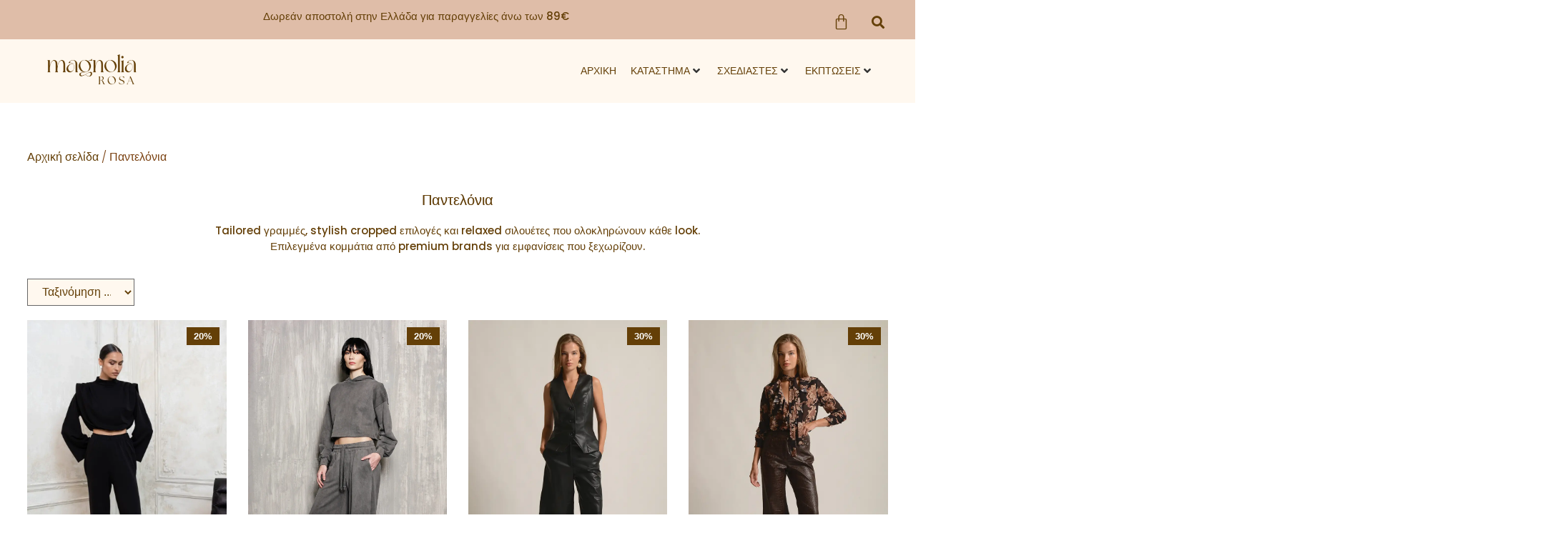

--- FILE ---
content_type: text/html; charset=UTF-8
request_url: https://www.magnoliarosa.gr/product-category/trousers/
body_size: 48077
content:
<!doctype html>
<html lang="el">
<head>
	<meta charset="UTF-8">
	<meta name="viewport" content="width=device-width, initial-scale=1">
	<link rel="profile" href="https://gmpg.org/xfn/11">
	<script data-cfasync="false" data-no-defer="1" data-no-minify="1" data-no-optimize="1">var ewww_webp_supported=!1;function check_webp_feature(A,e){var w;e=void 0!==e?e:function(){},ewww_webp_supported?e(ewww_webp_supported):((w=new Image).onload=function(){ewww_webp_supported=0<w.width&&0<w.height,e&&e(ewww_webp_supported)},w.onerror=function(){e&&e(!1)},w.src="data:image/webp;base64,"+{alpha:"UklGRkoAAABXRUJQVlA4WAoAAAAQAAAAAAAAAAAAQUxQSAwAAAARBxAR/Q9ERP8DAABWUDggGAAAABQBAJ0BKgEAAQAAAP4AAA3AAP7mtQAAAA=="}[A])}check_webp_feature("alpha");</script><script data-cfasync="false" data-no-defer="1" data-no-minify="1" data-no-optimize="1">var Arrive=function(c,w){"use strict";if(c.MutationObserver&&"undefined"!=typeof HTMLElement){var r,a=0,u=(r=HTMLElement.prototype.matches||HTMLElement.prototype.webkitMatchesSelector||HTMLElement.prototype.mozMatchesSelector||HTMLElement.prototype.msMatchesSelector,{matchesSelector:function(e,t){return e instanceof HTMLElement&&r.call(e,t)},addMethod:function(e,t,r){var a=e[t];e[t]=function(){return r.length==arguments.length?r.apply(this,arguments):"function"==typeof a?a.apply(this,arguments):void 0}},callCallbacks:function(e,t){t&&t.options.onceOnly&&1==t.firedElems.length&&(e=[e[0]]);for(var r,a=0;r=e[a];a++)r&&r.callback&&r.callback.call(r.elem,r.elem);t&&t.options.onceOnly&&1==t.firedElems.length&&t.me.unbindEventWithSelectorAndCallback.call(t.target,t.selector,t.callback)},checkChildNodesRecursively:function(e,t,r,a){for(var i,n=0;i=e[n];n++)r(i,t,a)&&a.push({callback:t.callback,elem:i}),0<i.childNodes.length&&u.checkChildNodesRecursively(i.childNodes,t,r,a)},mergeArrays:function(e,t){var r,a={};for(r in e)e.hasOwnProperty(r)&&(a[r]=e[r]);for(r in t)t.hasOwnProperty(r)&&(a[r]=t[r]);return a},toElementsArray:function(e){return e=void 0!==e&&("number"!=typeof e.length||e===c)?[e]:e}}),e=(l.prototype.addEvent=function(e,t,r,a){a={target:e,selector:t,options:r,callback:a,firedElems:[]};return this._beforeAdding&&this._beforeAdding(a),this._eventsBucket.push(a),a},l.prototype.removeEvent=function(e){for(var t,r=this._eventsBucket.length-1;t=this._eventsBucket[r];r--)e(t)&&(this._beforeRemoving&&this._beforeRemoving(t),(t=this._eventsBucket.splice(r,1))&&t.length&&(t[0].callback=null))},l.prototype.beforeAdding=function(e){this._beforeAdding=e},l.prototype.beforeRemoving=function(e){this._beforeRemoving=e},l),t=function(i,n){var o=new e,l=this,s={fireOnAttributesModification:!1};return o.beforeAdding(function(t){var e=t.target;e!==c.document&&e!==c||(e=document.getElementsByTagName("html")[0]);var r=new MutationObserver(function(e){n.call(this,e,t)}),a=i(t.options);r.observe(e,a),t.observer=r,t.me=l}),o.beforeRemoving(function(e){e.observer.disconnect()}),this.bindEvent=function(e,t,r){t=u.mergeArrays(s,t);for(var a=u.toElementsArray(this),i=0;i<a.length;i++)o.addEvent(a[i],e,t,r)},this.unbindEvent=function(){var r=u.toElementsArray(this);o.removeEvent(function(e){for(var t=0;t<r.length;t++)if(this===w||e.target===r[t])return!0;return!1})},this.unbindEventWithSelectorOrCallback=function(r){var a=u.toElementsArray(this),i=r,e="function"==typeof r?function(e){for(var t=0;t<a.length;t++)if((this===w||e.target===a[t])&&e.callback===i)return!0;return!1}:function(e){for(var t=0;t<a.length;t++)if((this===w||e.target===a[t])&&e.selector===r)return!0;return!1};o.removeEvent(e)},this.unbindEventWithSelectorAndCallback=function(r,a){var i=u.toElementsArray(this);o.removeEvent(function(e){for(var t=0;t<i.length;t++)if((this===w||e.target===i[t])&&e.selector===r&&e.callback===a)return!0;return!1})},this},i=new function(){var s={fireOnAttributesModification:!1,onceOnly:!1,existing:!1};function n(e,t,r){return!(!u.matchesSelector(e,t.selector)||(e._id===w&&(e._id=a++),-1!=t.firedElems.indexOf(e._id)))&&(t.firedElems.push(e._id),!0)}var c=(i=new t(function(e){var t={attributes:!1,childList:!0,subtree:!0};return e.fireOnAttributesModification&&(t.attributes=!0),t},function(e,i){e.forEach(function(e){var t=e.addedNodes,r=e.target,a=[];null!==t&&0<t.length?u.checkChildNodesRecursively(t,i,n,a):"attributes"===e.type&&n(r,i)&&a.push({callback:i.callback,elem:r}),u.callCallbacks(a,i)})})).bindEvent;return i.bindEvent=function(e,t,r){t=void 0===r?(r=t,s):u.mergeArrays(s,t);var a=u.toElementsArray(this);if(t.existing){for(var i=[],n=0;n<a.length;n++)for(var o=a[n].querySelectorAll(e),l=0;l<o.length;l++)i.push({callback:r,elem:o[l]});if(t.onceOnly&&i.length)return r.call(i[0].elem,i[0].elem);setTimeout(u.callCallbacks,1,i)}c.call(this,e,t,r)},i},o=new function(){var a={};function i(e,t){return u.matchesSelector(e,t.selector)}var n=(o=new t(function(){return{childList:!0,subtree:!0}},function(e,r){e.forEach(function(e){var t=e.removedNodes,e=[];null!==t&&0<t.length&&u.checkChildNodesRecursively(t,r,i,e),u.callCallbacks(e,r)})})).bindEvent;return o.bindEvent=function(e,t,r){t=void 0===r?(r=t,a):u.mergeArrays(a,t),n.call(this,e,t,r)},o};d(HTMLElement.prototype),d(NodeList.prototype),d(HTMLCollection.prototype),d(HTMLDocument.prototype),d(Window.prototype);var n={};return s(i,n,"unbindAllArrive"),s(o,n,"unbindAllLeave"),n}function l(){this._eventsBucket=[],this._beforeAdding=null,this._beforeRemoving=null}function s(e,t,r){u.addMethod(t,r,e.unbindEvent),u.addMethod(t,r,e.unbindEventWithSelectorOrCallback),u.addMethod(t,r,e.unbindEventWithSelectorAndCallback)}function d(e){e.arrive=i.bindEvent,s(i,e,"unbindArrive"),e.leave=o.bindEvent,s(o,e,"unbindLeave")}}(window,void 0),ewww_webp_supported=!1;function check_webp_feature(e,t){var r;ewww_webp_supported?t(ewww_webp_supported):((r=new Image).onload=function(){ewww_webp_supported=0<r.width&&0<r.height,t(ewww_webp_supported)},r.onerror=function(){t(!1)},r.src="data:image/webp;base64,"+{alpha:"UklGRkoAAABXRUJQVlA4WAoAAAAQAAAAAAAAAAAAQUxQSAwAAAARBxAR/Q9ERP8DAABWUDggGAAAABQBAJ0BKgEAAQAAAP4AAA3AAP7mtQAAAA==",animation:"UklGRlIAAABXRUJQVlA4WAoAAAASAAAAAAAAAAAAQU5JTQYAAAD/////AABBTk1GJgAAAAAAAAAAAAAAAAAAAGQAAABWUDhMDQAAAC8AAAAQBxAREYiI/gcA"}[e])}function ewwwLoadImages(e){if(e){for(var t=document.querySelectorAll(".batch-image img, .image-wrapper a, .ngg-pro-masonry-item a, .ngg-galleria-offscreen-seo-wrapper a"),r=0,a=t.length;r<a;r++)ewwwAttr(t[r],"data-src",t[r].getAttribute("data-webp")),ewwwAttr(t[r],"data-thumbnail",t[r].getAttribute("data-webp-thumbnail"));for(var i=document.querySelectorAll("div.woocommerce-product-gallery__image"),r=0,a=i.length;r<a;r++)ewwwAttr(i[r],"data-thumb",i[r].getAttribute("data-webp-thumb"))}for(var n=document.querySelectorAll("video"),r=0,a=n.length;r<a;r++)ewwwAttr(n[r],"poster",e?n[r].getAttribute("data-poster-webp"):n[r].getAttribute("data-poster-image"));for(var o,l=document.querySelectorAll("img.ewww_webp_lazy_load"),r=0,a=l.length;r<a;r++)e&&(ewwwAttr(l[r],"data-lazy-srcset",l[r].getAttribute("data-lazy-srcset-webp")),ewwwAttr(l[r],"data-srcset",l[r].getAttribute("data-srcset-webp")),ewwwAttr(l[r],"data-lazy-src",l[r].getAttribute("data-lazy-src-webp")),ewwwAttr(l[r],"data-src",l[r].getAttribute("data-src-webp")),ewwwAttr(l[r],"data-orig-file",l[r].getAttribute("data-webp-orig-file")),ewwwAttr(l[r],"data-medium-file",l[r].getAttribute("data-webp-medium-file")),ewwwAttr(l[r],"data-large-file",l[r].getAttribute("data-webp-large-file")),null!=(o=l[r].getAttribute("srcset"))&&!1!==o&&o.includes("R0lGOD")&&ewwwAttr(l[r],"src",l[r].getAttribute("data-lazy-src-webp"))),l[r].className=l[r].className.replace(/\bewww_webp_lazy_load\b/,"");for(var s=document.querySelectorAll(".ewww_webp"),r=0,a=s.length;r<a;r++)e?(ewwwAttr(s[r],"srcset",s[r].getAttribute("data-srcset-webp")),ewwwAttr(s[r],"src",s[r].getAttribute("data-src-webp")),ewwwAttr(s[r],"data-orig-file",s[r].getAttribute("data-webp-orig-file")),ewwwAttr(s[r],"data-medium-file",s[r].getAttribute("data-webp-medium-file")),ewwwAttr(s[r],"data-large-file",s[r].getAttribute("data-webp-large-file")),ewwwAttr(s[r],"data-large_image",s[r].getAttribute("data-webp-large_image")),ewwwAttr(s[r],"data-src",s[r].getAttribute("data-webp-src"))):(ewwwAttr(s[r],"srcset",s[r].getAttribute("data-srcset-img")),ewwwAttr(s[r],"src",s[r].getAttribute("data-src-img"))),s[r].className=s[r].className.replace(/\bewww_webp\b/,"ewww_webp_loaded");window.jQuery&&jQuery.fn.isotope&&jQuery.fn.imagesLoaded&&(jQuery(".fusion-posts-container-infinite").imagesLoaded(function(){jQuery(".fusion-posts-container-infinite").hasClass("isotope")&&jQuery(".fusion-posts-container-infinite").isotope()}),jQuery(".fusion-portfolio:not(.fusion-recent-works) .fusion-portfolio-wrapper").imagesLoaded(function(){jQuery(".fusion-portfolio:not(.fusion-recent-works) .fusion-portfolio-wrapper").isotope()}))}function ewwwWebPInit(e){ewwwLoadImages(e),ewwwNggLoadGalleries(e),document.arrive(".ewww_webp",function(){ewwwLoadImages(e)}),document.arrive(".ewww_webp_lazy_load",function(){ewwwLoadImages(e)}),document.arrive("videos",function(){ewwwLoadImages(e)}),"loading"==document.readyState?document.addEventListener("DOMContentLoaded",ewwwJSONParserInit):("undefined"!=typeof galleries&&ewwwNggParseGalleries(e),ewwwWooParseVariations(e))}function ewwwAttr(e,t,r){null!=r&&!1!==r&&e.setAttribute(t,r)}function ewwwJSONParserInit(){"undefined"!=typeof galleries&&check_webp_feature("alpha",ewwwNggParseGalleries),check_webp_feature("alpha",ewwwWooParseVariations)}function ewwwWooParseVariations(e){if(e)for(var t=document.querySelectorAll("form.variations_form"),r=0,a=t.length;r<a;r++){var i=t[r].getAttribute("data-product_variations"),n=!1;try{for(var o in i=JSON.parse(i))void 0!==i[o]&&void 0!==i[o].image&&(void 0!==i[o].image.src_webp&&(i[o].image.src=i[o].image.src_webp,n=!0),void 0!==i[o].image.srcset_webp&&(i[o].image.srcset=i[o].image.srcset_webp,n=!0),void 0!==i[o].image.full_src_webp&&(i[o].image.full_src=i[o].image.full_src_webp,n=!0),void 0!==i[o].image.gallery_thumbnail_src_webp&&(i[o].image.gallery_thumbnail_src=i[o].image.gallery_thumbnail_src_webp,n=!0),void 0!==i[o].image.thumb_src_webp&&(i[o].image.thumb_src=i[o].image.thumb_src_webp,n=!0));n&&ewwwAttr(t[r],"data-product_variations",JSON.stringify(i))}catch(e){}}}function ewwwNggParseGalleries(e){if(e)for(var t in galleries){var r=galleries[t];galleries[t].images_list=ewwwNggParseImageList(r.images_list)}}function ewwwNggLoadGalleries(e){e&&document.addEventListener("ngg.galleria.themeadded",function(e,t){window.ngg_galleria._create_backup=window.ngg_galleria.create,window.ngg_galleria.create=function(e,t){var r=$(e).data("id");return galleries["gallery_"+r].images_list=ewwwNggParseImageList(galleries["gallery_"+r].images_list),window.ngg_galleria._create_backup(e,t)}})}function ewwwNggParseImageList(e){for(var t in e){var r=e[t];if(void 0!==r["image-webp"]&&(e[t].image=r["image-webp"],delete e[t]["image-webp"]),void 0!==r["thumb-webp"]&&(e[t].thumb=r["thumb-webp"],delete e[t]["thumb-webp"]),void 0!==r.full_image_webp&&(e[t].full_image=r.full_image_webp,delete e[t].full_image_webp),void 0!==r.srcsets)for(var a in r.srcsets)nggSrcset=r.srcsets[a],void 0!==r.srcsets[a+"-webp"]&&(e[t].srcsets[a]=r.srcsets[a+"-webp"],delete e[t].srcsets[a+"-webp"]);if(void 0!==r.full_srcsets)for(var i in r.full_srcsets)nggFSrcset=r.full_srcsets[i],void 0!==r.full_srcsets[i+"-webp"]&&(e[t].full_srcsets[i]=r.full_srcsets[i+"-webp"],delete e[t].full_srcsets[i+"-webp"])}return e}check_webp_feature("alpha",ewwwWebPInit);</script><meta name='robots' content='index, follow, max-image-preview:large, max-snippet:-1, max-video-preview:-1' />

	<!-- This site is optimized with the Yoast SEO plugin v26.8 - https://yoast.com/product/yoast-seo-wordpress/ -->
	<title>Γυναικεία Παντελόνια | Magnolia Rosa</title>
	<meta name="description" content="Ανακάλυψε γυναικεία παντελόνια στο Magnolia Rosa. Μοντέρνες γραμμές και άνετες εφαρμογές από επιλεγμένα brands. Δωρεάν αποστολή άνω των 89€." />
	<link rel="canonical" href="https://www.magnoliarosa.gr/product-category/trousers/" />
	<link rel="next" href="https://www.magnoliarosa.gr/product-category/trousers/page/2/" />
	<meta property="og:locale" content="el_GR" />
	<meta property="og:type" content="article" />
	<meta property="og:title" content="Γυναικεία Παντελόνια | Magnolia Rosa" />
	<meta property="og:description" content="Ανακάλυψε γυναικεία παντελόνια στο Magnolia Rosa. Μοντέρνες γραμμές και άνετες εφαρμογές από επιλεγμένα brands. Δωρεάν αποστολή άνω των 89€." />
	<meta property="og:url" content="https://www.magnoliarosa.gr/product-category/trousers/" />
	<meta property="og:site_name" content="Magnolia Rosa" />
	<meta name="twitter:card" content="summary_large_image" />
	<script type="application/ld+json" class="yoast-schema-graph">{"@context":"https://schema.org","@graph":[{"@type":"CollectionPage","@id":"https://www.magnoliarosa.gr/product-category/trousers/","url":"https://www.magnoliarosa.gr/product-category/trousers/","name":"Γυναικεία Παντελόνια | Magnolia Rosa","isPartOf":{"@id":"https://www.magnoliarosa.gr/#website"},"primaryImageOfPage":{"@id":"https://www.magnoliarosa.gr/product-category/trousers/#primaryimage"},"image":{"@id":"https://www.magnoliarosa.gr/product-category/trousers/#primaryimage"},"thumbnailUrl":"https://www.magnoliarosa.gr/wp-content/uploads/2025/11/DSCF0338.jpg","description":"Ανακάλυψε γυναικεία παντελόνια στο Magnolia Rosa. Μοντέρνες γραμμές και άνετες εφαρμογές από επιλεγμένα brands. Δωρεάν αποστολή άνω των 89€.","breadcrumb":{"@id":"https://www.magnoliarosa.gr/product-category/trousers/#breadcrumb"},"inLanguage":"el"},{"@type":"ImageObject","inLanguage":"el","@id":"https://www.magnoliarosa.gr/product-category/trousers/#primaryimage","url":"https://www.magnoliarosa.gr/wp-content/uploads/2025/11/DSCF0338.jpg","contentUrl":"https://www.magnoliarosa.gr/wp-content/uploads/2025/11/DSCF0338.jpg","width":768,"height":1152,"caption":"Μαύρη Monza Blouse με έντονους ώμους και φαρδιά μανίκια σε μπροστινή λήψη"},{"@type":"BreadcrumbList","@id":"https://www.magnoliarosa.gr/product-category/trousers/#breadcrumb","itemListElement":[{"@type":"ListItem","position":1,"name":"Αρχική","item":"https://www.magnoliarosa.gr/"},{"@type":"ListItem","position":2,"name":"Παντελόνια"}]},{"@type":"WebSite","@id":"https://www.magnoliarosa.gr/#website","url":"https://www.magnoliarosa.gr/","name":"Magnolia Rosa","description":"Γυναικεία Ρούχα &amp; Αξεσουάρ","publisher":{"@id":"https://www.magnoliarosa.gr/#organization"},"potentialAction":[{"@type":"SearchAction","target":{"@type":"EntryPoint","urlTemplate":"https://www.magnoliarosa.gr/?s={search_term_string}"},"query-input":{"@type":"PropertyValueSpecification","valueRequired":true,"valueName":"search_term_string"}}],"inLanguage":"el"},{"@type":"Organization","@id":"https://www.magnoliarosa.gr/#organization","name":"Magnolia Rosa","url":"https://www.magnoliarosa.gr/","logo":{"@type":"ImageObject","inLanguage":"el","@id":"https://www.magnoliarosa.gr/#/schema/logo/image/","url":"https://www.magnoliarosa.gr/wp-content/uploads/2025/11/favicon.svg","contentUrl":"https://www.magnoliarosa.gr/wp-content/uploads/2025/11/favicon.svg","width":500,"height":500,"caption":"Magnolia Rosa"},"image":{"@id":"https://www.magnoliarosa.gr/#/schema/logo/image/"},"sameAs":["https://www.facebook.com/p/Magnolia-Rosa-100064228141083/","https://www.instagram.com/magnolia__rosa/#"]}]}</script>
	<!-- / Yoast SEO plugin. -->


<link rel='dns-prefetch' href='//www.googletagmanager.com' />
<link rel="alternate" type="application/rss+xml" title="Ροή RSS &raquo; Magnolia Rosa" href="https://www.magnoliarosa.gr/feed/" />
<link rel="alternate" type="application/rss+xml" title="Ροή Σχολίων &raquo; Magnolia Rosa" href="https://www.magnoliarosa.gr/comments/feed/" />
<link rel="alternate" type="application/rss+xml" title="Ροή για Magnolia Rosa &raquo; Παντελόνια Κατηγορία" href="https://www.magnoliarosa.gr/product-category/trousers/feed/" />
<style id='wp-img-auto-sizes-contain-inline-css'>
img:is([sizes=auto i],[sizes^="auto," i]){contain-intrinsic-size:3000px 1500px}
/*# sourceURL=wp-img-auto-sizes-contain-inline-css */
</style>
<link rel='stylesheet' id='swiper-css' href='https://www.magnoliarosa.gr/wp-content/plugins/elementor/assets/lib/swiper/v8/css/swiper.min.css?ver=8.4.5' media='all' />
<link rel='stylesheet' id='e-swiper-css' href='https://www.magnoliarosa.gr/wp-content/plugins/elementor/assets/css/conditionals/e-swiper.min.css?ver=3.34.2' media='all' />
<link rel='stylesheet' id='hello-elementor-theme-style-css' href='https://www.magnoliarosa.gr/wp-content/themes/hello-elementor/assets/css/theme.css?ver=3.4.5' media='all' />
<link rel='stylesheet' id='jet-menu-hello-css' href='https://www.magnoliarosa.gr/wp-content/plugins/jet-menu/integration/themes/hello-elementor/assets/css/style.css?ver=2.4.18' media='all' />
<link rel='stylesheet' id='sbi_styles-css' href='https://www.magnoliarosa.gr/wp-content/plugins/instagram-feed/css/sbi-styles.min.css?ver=6.10.0' media='all' />
<link rel='stylesheet' id='elementor-icons-shared-0-css' href='https://www.magnoliarosa.gr/wp-content/plugins/elementor/assets/lib/font-awesome/css/fontawesome.min.css?ver=5.15.3' media='all' />
<link rel='stylesheet' id='elementor-icons-fa-solid-css' href='https://www.magnoliarosa.gr/wp-content/plugins/elementor/assets/lib/font-awesome/css/solid.min.css?ver=5.15.3' media='all' />
<link rel='stylesheet' id='wp-block-library-css' href='https://www.magnoliarosa.gr/wp-includes/css/dist/block-library/style.min.css?ver=6.9' media='all' />
<style id='global-styles-inline-css'>
:root{--wp--preset--aspect-ratio--square: 1;--wp--preset--aspect-ratio--4-3: 4/3;--wp--preset--aspect-ratio--3-4: 3/4;--wp--preset--aspect-ratio--3-2: 3/2;--wp--preset--aspect-ratio--2-3: 2/3;--wp--preset--aspect-ratio--16-9: 16/9;--wp--preset--aspect-ratio--9-16: 9/16;--wp--preset--color--black: #000000;--wp--preset--color--cyan-bluish-gray: #abb8c3;--wp--preset--color--white: #ffffff;--wp--preset--color--pale-pink: #f78da7;--wp--preset--color--vivid-red: #cf2e2e;--wp--preset--color--luminous-vivid-orange: #ff6900;--wp--preset--color--luminous-vivid-amber: #fcb900;--wp--preset--color--light-green-cyan: #7bdcb5;--wp--preset--color--vivid-green-cyan: #00d084;--wp--preset--color--pale-cyan-blue: #8ed1fc;--wp--preset--color--vivid-cyan-blue: #0693e3;--wp--preset--color--vivid-purple: #9b51e0;--wp--preset--gradient--vivid-cyan-blue-to-vivid-purple: linear-gradient(135deg,rgb(6,147,227) 0%,rgb(155,81,224) 100%);--wp--preset--gradient--light-green-cyan-to-vivid-green-cyan: linear-gradient(135deg,rgb(122,220,180) 0%,rgb(0,208,130) 100%);--wp--preset--gradient--luminous-vivid-amber-to-luminous-vivid-orange: linear-gradient(135deg,rgb(252,185,0) 0%,rgb(255,105,0) 100%);--wp--preset--gradient--luminous-vivid-orange-to-vivid-red: linear-gradient(135deg,rgb(255,105,0) 0%,rgb(207,46,46) 100%);--wp--preset--gradient--very-light-gray-to-cyan-bluish-gray: linear-gradient(135deg,rgb(238,238,238) 0%,rgb(169,184,195) 100%);--wp--preset--gradient--cool-to-warm-spectrum: linear-gradient(135deg,rgb(74,234,220) 0%,rgb(151,120,209) 20%,rgb(207,42,186) 40%,rgb(238,44,130) 60%,rgb(251,105,98) 80%,rgb(254,248,76) 100%);--wp--preset--gradient--blush-light-purple: linear-gradient(135deg,rgb(255,206,236) 0%,rgb(152,150,240) 100%);--wp--preset--gradient--blush-bordeaux: linear-gradient(135deg,rgb(254,205,165) 0%,rgb(254,45,45) 50%,rgb(107,0,62) 100%);--wp--preset--gradient--luminous-dusk: linear-gradient(135deg,rgb(255,203,112) 0%,rgb(199,81,192) 50%,rgb(65,88,208) 100%);--wp--preset--gradient--pale-ocean: linear-gradient(135deg,rgb(255,245,203) 0%,rgb(182,227,212) 50%,rgb(51,167,181) 100%);--wp--preset--gradient--electric-grass: linear-gradient(135deg,rgb(202,248,128) 0%,rgb(113,206,126) 100%);--wp--preset--gradient--midnight: linear-gradient(135deg,rgb(2,3,129) 0%,rgb(40,116,252) 100%);--wp--preset--font-size--small: 13px;--wp--preset--font-size--medium: 20px;--wp--preset--font-size--large: 36px;--wp--preset--font-size--x-large: 42px;--wp--preset--spacing--20: 0.44rem;--wp--preset--spacing--30: 0.67rem;--wp--preset--spacing--40: 1rem;--wp--preset--spacing--50: 1.5rem;--wp--preset--spacing--60: 2.25rem;--wp--preset--spacing--70: 3.38rem;--wp--preset--spacing--80: 5.06rem;--wp--preset--shadow--natural: 6px 6px 9px rgba(0, 0, 0, 0.2);--wp--preset--shadow--deep: 12px 12px 50px rgba(0, 0, 0, 0.4);--wp--preset--shadow--sharp: 6px 6px 0px rgba(0, 0, 0, 0.2);--wp--preset--shadow--outlined: 6px 6px 0px -3px rgb(255, 255, 255), 6px 6px rgb(0, 0, 0);--wp--preset--shadow--crisp: 6px 6px 0px rgb(0, 0, 0);}:root { --wp--style--global--content-size: 800px;--wp--style--global--wide-size: 1200px; }:where(body) { margin: 0; }.wp-site-blocks > .alignleft { float: left; margin-right: 2em; }.wp-site-blocks > .alignright { float: right; margin-left: 2em; }.wp-site-blocks > .aligncenter { justify-content: center; margin-left: auto; margin-right: auto; }:where(.wp-site-blocks) > * { margin-block-start: 24px; margin-block-end: 0; }:where(.wp-site-blocks) > :first-child { margin-block-start: 0; }:where(.wp-site-blocks) > :last-child { margin-block-end: 0; }:root { --wp--style--block-gap: 24px; }:root :where(.is-layout-flow) > :first-child{margin-block-start: 0;}:root :where(.is-layout-flow) > :last-child{margin-block-end: 0;}:root :where(.is-layout-flow) > *{margin-block-start: 24px;margin-block-end: 0;}:root :where(.is-layout-constrained) > :first-child{margin-block-start: 0;}:root :where(.is-layout-constrained) > :last-child{margin-block-end: 0;}:root :where(.is-layout-constrained) > *{margin-block-start: 24px;margin-block-end: 0;}:root :where(.is-layout-flex){gap: 24px;}:root :where(.is-layout-grid){gap: 24px;}.is-layout-flow > .alignleft{float: left;margin-inline-start: 0;margin-inline-end: 2em;}.is-layout-flow > .alignright{float: right;margin-inline-start: 2em;margin-inline-end: 0;}.is-layout-flow > .aligncenter{margin-left: auto !important;margin-right: auto !important;}.is-layout-constrained > .alignleft{float: left;margin-inline-start: 0;margin-inline-end: 2em;}.is-layout-constrained > .alignright{float: right;margin-inline-start: 2em;margin-inline-end: 0;}.is-layout-constrained > .aligncenter{margin-left: auto !important;margin-right: auto !important;}.is-layout-constrained > :where(:not(.alignleft):not(.alignright):not(.alignfull)){max-width: var(--wp--style--global--content-size);margin-left: auto !important;margin-right: auto !important;}.is-layout-constrained > .alignwide{max-width: var(--wp--style--global--wide-size);}body .is-layout-flex{display: flex;}.is-layout-flex{flex-wrap: wrap;align-items: center;}.is-layout-flex > :is(*, div){margin: 0;}body .is-layout-grid{display: grid;}.is-layout-grid > :is(*, div){margin: 0;}body{padding-top: 0px;padding-right: 0px;padding-bottom: 0px;padding-left: 0px;}a:where(:not(.wp-element-button)){text-decoration: underline;}:root :where(.wp-element-button, .wp-block-button__link){background-color: #32373c;border-width: 0;color: #fff;font-family: inherit;font-size: inherit;font-style: inherit;font-weight: inherit;letter-spacing: inherit;line-height: inherit;padding-top: calc(0.667em + 2px);padding-right: calc(1.333em + 2px);padding-bottom: calc(0.667em + 2px);padding-left: calc(1.333em + 2px);text-decoration: none;text-transform: inherit;}.has-black-color{color: var(--wp--preset--color--black) !important;}.has-cyan-bluish-gray-color{color: var(--wp--preset--color--cyan-bluish-gray) !important;}.has-white-color{color: var(--wp--preset--color--white) !important;}.has-pale-pink-color{color: var(--wp--preset--color--pale-pink) !important;}.has-vivid-red-color{color: var(--wp--preset--color--vivid-red) !important;}.has-luminous-vivid-orange-color{color: var(--wp--preset--color--luminous-vivid-orange) !important;}.has-luminous-vivid-amber-color{color: var(--wp--preset--color--luminous-vivid-amber) !important;}.has-light-green-cyan-color{color: var(--wp--preset--color--light-green-cyan) !important;}.has-vivid-green-cyan-color{color: var(--wp--preset--color--vivid-green-cyan) !important;}.has-pale-cyan-blue-color{color: var(--wp--preset--color--pale-cyan-blue) !important;}.has-vivid-cyan-blue-color{color: var(--wp--preset--color--vivid-cyan-blue) !important;}.has-vivid-purple-color{color: var(--wp--preset--color--vivid-purple) !important;}.has-black-background-color{background-color: var(--wp--preset--color--black) !important;}.has-cyan-bluish-gray-background-color{background-color: var(--wp--preset--color--cyan-bluish-gray) !important;}.has-white-background-color{background-color: var(--wp--preset--color--white) !important;}.has-pale-pink-background-color{background-color: var(--wp--preset--color--pale-pink) !important;}.has-vivid-red-background-color{background-color: var(--wp--preset--color--vivid-red) !important;}.has-luminous-vivid-orange-background-color{background-color: var(--wp--preset--color--luminous-vivid-orange) !important;}.has-luminous-vivid-amber-background-color{background-color: var(--wp--preset--color--luminous-vivid-amber) !important;}.has-light-green-cyan-background-color{background-color: var(--wp--preset--color--light-green-cyan) !important;}.has-vivid-green-cyan-background-color{background-color: var(--wp--preset--color--vivid-green-cyan) !important;}.has-pale-cyan-blue-background-color{background-color: var(--wp--preset--color--pale-cyan-blue) !important;}.has-vivid-cyan-blue-background-color{background-color: var(--wp--preset--color--vivid-cyan-blue) !important;}.has-vivid-purple-background-color{background-color: var(--wp--preset--color--vivid-purple) !important;}.has-black-border-color{border-color: var(--wp--preset--color--black) !important;}.has-cyan-bluish-gray-border-color{border-color: var(--wp--preset--color--cyan-bluish-gray) !important;}.has-white-border-color{border-color: var(--wp--preset--color--white) !important;}.has-pale-pink-border-color{border-color: var(--wp--preset--color--pale-pink) !important;}.has-vivid-red-border-color{border-color: var(--wp--preset--color--vivid-red) !important;}.has-luminous-vivid-orange-border-color{border-color: var(--wp--preset--color--luminous-vivid-orange) !important;}.has-luminous-vivid-amber-border-color{border-color: var(--wp--preset--color--luminous-vivid-amber) !important;}.has-light-green-cyan-border-color{border-color: var(--wp--preset--color--light-green-cyan) !important;}.has-vivid-green-cyan-border-color{border-color: var(--wp--preset--color--vivid-green-cyan) !important;}.has-pale-cyan-blue-border-color{border-color: var(--wp--preset--color--pale-cyan-blue) !important;}.has-vivid-cyan-blue-border-color{border-color: var(--wp--preset--color--vivid-cyan-blue) !important;}.has-vivid-purple-border-color{border-color: var(--wp--preset--color--vivid-purple) !important;}.has-vivid-cyan-blue-to-vivid-purple-gradient-background{background: var(--wp--preset--gradient--vivid-cyan-blue-to-vivid-purple) !important;}.has-light-green-cyan-to-vivid-green-cyan-gradient-background{background: var(--wp--preset--gradient--light-green-cyan-to-vivid-green-cyan) !important;}.has-luminous-vivid-amber-to-luminous-vivid-orange-gradient-background{background: var(--wp--preset--gradient--luminous-vivid-amber-to-luminous-vivid-orange) !important;}.has-luminous-vivid-orange-to-vivid-red-gradient-background{background: var(--wp--preset--gradient--luminous-vivid-orange-to-vivid-red) !important;}.has-very-light-gray-to-cyan-bluish-gray-gradient-background{background: var(--wp--preset--gradient--very-light-gray-to-cyan-bluish-gray) !important;}.has-cool-to-warm-spectrum-gradient-background{background: var(--wp--preset--gradient--cool-to-warm-spectrum) !important;}.has-blush-light-purple-gradient-background{background: var(--wp--preset--gradient--blush-light-purple) !important;}.has-blush-bordeaux-gradient-background{background: var(--wp--preset--gradient--blush-bordeaux) !important;}.has-luminous-dusk-gradient-background{background: var(--wp--preset--gradient--luminous-dusk) !important;}.has-pale-ocean-gradient-background{background: var(--wp--preset--gradient--pale-ocean) !important;}.has-electric-grass-gradient-background{background: var(--wp--preset--gradient--electric-grass) !important;}.has-midnight-gradient-background{background: var(--wp--preset--gradient--midnight) !important;}.has-small-font-size{font-size: var(--wp--preset--font-size--small) !important;}.has-medium-font-size{font-size: var(--wp--preset--font-size--medium) !important;}.has-large-font-size{font-size: var(--wp--preset--font-size--large) !important;}.has-x-large-font-size{font-size: var(--wp--preset--font-size--x-large) !important;}
:root :where(.wp-block-pullquote){font-size: 1.5em;line-height: 1.6;}
/*# sourceURL=global-styles-inline-css */
</style>
<link rel='stylesheet' id='woocommerce-layout-css' href='https://www.magnoliarosa.gr/wp-content/plugins/woocommerce/assets/css/woocommerce-layout.css?ver=10.4.3' media='all' />
<link rel='stylesheet' id='woocommerce-smallscreen-css' href='https://www.magnoliarosa.gr/wp-content/plugins/woocommerce/assets/css/woocommerce-smallscreen.css?ver=10.4.3' media='only screen and (max-width: 768px)' />
<link rel='stylesheet' id='woocommerce-general-css' href='https://www.magnoliarosa.gr/wp-content/plugins/woocommerce/assets/css/woocommerce.css?ver=10.4.3' media='all' />
<style id='woocommerce-inline-inline-css'>
.woocommerce form .form-row .required { visibility: visible; }
/*# sourceURL=woocommerce-inline-inline-css */
</style>
<link rel='stylesheet' id='hello-elementor-css' href='https://www.magnoliarosa.gr/wp-content/themes/hello-elementor/assets/css/reset.css?ver=3.4.5' media='all' />
<link rel='stylesheet' id='hello-elementor-header-footer-css' href='https://www.magnoliarosa.gr/wp-content/themes/hello-elementor/assets/css/header-footer.css?ver=3.4.5' media='all' />
<link rel='stylesheet' id='jet-menu-public-styles-css' href='https://www.magnoliarosa.gr/wp-content/plugins/jet-menu/assets/public/css/public.css?ver=2.4.18' media='all' />
<link rel='stylesheet' id='jet-woo-builder-css' href='https://www.magnoliarosa.gr/wp-content/plugins/jet-woo-builder/assets/css/frontend.css?ver=2.2.3' media='all' />
<style id='jet-woo-builder-inline-css'>
@font-face {
				font-family: "WooCommerce";
				font-weight: normal;
				font-style: normal;
				src: url("https://www.magnoliarosa.gr/wp-content/plugins/woocommerce/assets/fonts/WooCommerce.eot");
				src: url("https://www.magnoliarosa.gr/wp-content/plugins/woocommerce/assets/fonts/WooCommerce.eot?#iefix") format("embedded-opentype"),
					 url("https://www.magnoliarosa.gr/wp-content/plugins/woocommerce/assets/fonts/WooCommerce.woff") format("woff"),
					 url("https://www.magnoliarosa.gr/wp-content/plugins/woocommerce/assets/fonts/WooCommerce.ttf") format("truetype"),
					 url("https://www.magnoliarosa.gr/wp-content/plugins/woocommerce/assets/fonts/WooCommerce.svg#WooCommerce") format("svg");
			}
/*# sourceURL=jet-woo-builder-inline-css */
</style>
<link rel='stylesheet' id='jet-woo-builder-frontend-font-css' href='https://www.magnoliarosa.gr/wp-content/plugins/jet-woo-builder/assets/css/lib/jetwoobuilder-frontend-font/css/jetwoobuilder-frontend-font.css?ver=2.2.3' media='all' />
<link rel='stylesheet' id='elementor-frontend-css' href='https://www.magnoliarosa.gr/wp-content/plugins/elementor/assets/css/frontend.min.css?ver=3.34.2' media='all' />
<style id='elementor-frontend-inline-css'>
.elementor-kit-4327{--e-global-color-primary:#643F07;--e-global-color-secondary:#FFF8EF;--e-global-color-text:#643F07;--e-global-color-accent:#643F07;--e-global-color-2f555e65:#4054B2;--e-global-color-1d218bfc:#23A455;--e-global-color-8392167:#000;--e-global-color-1657e58:#FFF;--e-global-color-4244692:#DAD6D1;--e-global-color-e79e120:#FFFFFF;--e-global-color-cb9f01d:#FFFFFF00;--e-global-color-23ffebf:#CEC7C0;--e-global-color-407a812:#000000A3;--e-global-color-ca38bc3:#8D4E1A;--e-global-typography-primary-font-family:"Libre Baskerville";--e-global-typography-primary-font-size:75px;--e-global-typography-primary-font-weight:300;--e-global-typography-primary-text-transform:capitalize;--e-global-typography-primary-font-style:normal;--e-global-typography-primary-text-decoration:none;--e-global-typography-primary-line-height:1.2em;--e-global-typography-primary-letter-spacing:0px;--e-global-typography-primary-word-spacing:0em;--e-global-typography-secondary-font-family:"Poppins";--e-global-typography-secondary-font-size:25px;--e-global-typography-secondary-font-weight:400;--e-global-typography-secondary-text-transform:capitalize;--e-global-typography-secondary-font-style:normal;--e-global-typography-secondary-text-decoration:none;--e-global-typography-secondary-line-height:1.2em;--e-global-typography-secondary-letter-spacing:0px;--e-global-typography-secondary-word-spacing:0em;--e-global-typography-text-font-family:"Poppins";--e-global-typography-text-font-size:25px;--e-global-typography-text-font-weight:300;--e-global-typography-text-text-transform:none;--e-global-typography-text-font-style:normal;--e-global-typography-text-text-decoration:none;--e-global-typography-text-line-height:1.5em;--e-global-typography-text-letter-spacing:0px;--e-global-typography-text-word-spacing:0em;--e-global-typography-accent-font-family:"Poppins";--e-global-typography-accent-font-size:22px;--e-global-typography-accent-font-weight:400;--e-global-typography-accent-text-transform:uppercase;--e-global-typography-accent-font-style:normal;--e-global-typography-accent-text-decoration:underline;--e-global-typography-accent-line-height:1em;--e-global-typography-accent-letter-spacing:2px;--e-global-typography-accent-word-spacing:0em;--e-global-typography-d8e47c3-font-family:"Poppins";--e-global-typography-d8e47c3-font-size:22px;--e-global-typography-d8e47c3-font-weight:500;--e-global-typography-d8e47c3-text-transform:uppercase;--e-global-typography-d8e47c3-font-style:normal;--e-global-typography-d8e47c3-text-decoration:none;--e-global-typography-d8e47c3-line-height:1em;--e-global-typography-d8e47c3-letter-spacing:1px;--e-global-typography-d8e47c3-word-spacing:0em;--e-global-typography-17b42c4-font-family:"Poppins";--e-global-typography-17b42c4-font-size:50px;--e-global-typography-17b42c4-font-weight:400;--e-global-typography-17b42c4-text-transform:capitalize;--e-global-typography-17b42c4-font-style:normal;--e-global-typography-17b42c4-text-decoration:none;--e-global-typography-17b42c4-line-height:1.1em;--e-global-typography-17b42c4-letter-spacing:5px;--e-global-typography-17b42c4-word-spacing:0em;--e-global-typography-535fd9f-font-family:"Libre Baskerville";--e-global-typography-535fd9f-font-size:120px;--e-global-typography-535fd9f-font-weight:300;--e-global-typography-535fd9f-text-transform:capitalize;--e-global-typography-535fd9f-font-style:normal;--e-global-typography-535fd9f-text-decoration:none;--e-global-typography-535fd9f-line-height:1.2em;--e-global-typography-535fd9f-letter-spacing:0px;--e-global-typography-535fd9f-word-spacing:0em;--e-global-typography-29ef4d4-font-family:"Poppins";--e-global-typography-29ef4d4-font-size:16px;--e-global-typography-29ef4d4-font-weight:300;--e-global-typography-29ef4d4-text-transform:none;--e-global-typography-29ef4d4-font-style:normal;--e-global-typography-29ef4d4-text-decoration:none;--e-global-typography-29ef4d4-line-height:1.5em;--e-global-typography-29ef4d4-letter-spacing:0px;--e-global-typography-29ef4d4-word-spacing:0em;--e-global-typography-91bb7fc-font-family:"Poppins";--e-global-typography-91bb7fc-font-size:20px;--e-global-typography-91bb7fc-font-weight:500;--e-global-typography-91bb7fc-text-transform:uppercase;--e-global-typography-91bb7fc-font-style:normal;--e-global-typography-91bb7fc-text-decoration:none;--e-global-typography-91bb7fc-line-height:1.3em;--e-global-typography-91bb7fc-letter-spacing:2px;--e-global-typography-91bb7fc-word-spacing:0em;--e-global-typography-4eadd1a-font-family:"Poppins";--e-global-typography-4eadd1a-font-size:24px;--e-global-typography-4eadd1a-font-weight:400;--e-global-typography-4eadd1a-text-transform:capitalize;--e-global-typography-4eadd1a-font-style:italic;--e-global-typography-4eadd1a-text-decoration:none;--e-global-typography-4eadd1a-line-height:1.5em;--e-global-typography-4eadd1a-letter-spacing:2.5px;--e-global-typography-4eadd1a-word-spacing:0em;--e-global-typography-bccd9b7-font-family:"Libre Baskerville";--e-global-typography-bccd9b7-font-size:170px;--e-global-typography-bccd9b7-font-weight:300;--e-global-typography-bccd9b7-text-transform:uppercase;--e-global-typography-bccd9b7-font-style:normal;--e-global-typography-bccd9b7-text-decoration:none;--e-global-typography-bccd9b7-line-height:1.1em;--e-global-typography-bccd9b7-letter-spacing:0px;--e-global-typography-bccd9b7-word-spacing:0em;--e-global-typography-45136bd-font-family:"Poppins";--e-global-typography-45136bd-font-size:25px;--e-global-typography-45136bd-font-weight:300;--e-global-typography-45136bd-text-transform:lowercase;--e-global-typography-45136bd-font-style:normal;--e-global-typography-45136bd-text-decoration:line-through;--e-global-typography-45136bd-line-height:1.5em;--e-global-typography-45136bd-letter-spacing:0px;--e-global-typography-45136bd-word-spacing:0em;background-color:var( --e-global-color-4244692 );}.elementor-kit-4327 e-page-transition{background-color:#FFBC7D;}body.e-wc-message-notice .woocommerce-message, body.e-wc-message-notice .wc-block-components-notice-banner.is-success{background-color:var( --e-global-color-primary );}body.e-wc-message-notice .woocommerce-message .button, body.e-wc-message-notice .wc-block-components-notice-banner.is-success .button{background-color:var( --e-global-color-cb9f01d );background-image:var( --e-global-color-cb9f01d );font-family:var( --e-global-typography-d8e47c3-font-family ), Sans-serif;font-size:var( --e-global-typography-d8e47c3-font-size );font-weight:var( --e-global-typography-d8e47c3-font-weight );text-transform:var( --e-global-typography-d8e47c3-text-transform );font-style:var( --e-global-typography-d8e47c3-font-style );text-decoration:var( --e-global-typography-d8e47c3-text-decoration );line-height:var( --e-global-typography-d8e47c3-line-height );letter-spacing:var( --e-global-typography-d8e47c3-letter-spacing );word-spacing:var( --e-global-typography-d8e47c3-word-spacing );border-width:2px 2px 2px 2px;}body.e-wc-message-notice .woocommerce-message .button:hover, body.e-wc-message-notice .wc-block-components-notice-banner.is-success .button:hover{background-color:var( --e-global-color-e79e120 );background-image:var( --e-global-color-e79e120 );}body.e-wc-info-notice .woocommerce-info, body.e-wc-info-notice .wc-block-components-notice-banner.is-info{background-color:var( --e-global-color-secondary );border-style:solid;border-width:1px 1px 1px 1px;border-color:var( --e-global-color-primary );}body.e-wc-info-notice .woocommerce-info .button, body.e-wc-info-notice .wc-block-components-notice-banner.is-info .button{background-color:var( --e-global-color-cb9f01d );background-image:var( --e-global-color-cb9f01d );font-family:var( --e-global-typography-d8e47c3-font-family ), Sans-serif;font-size:var( --e-global-typography-d8e47c3-font-size );font-weight:var( --e-global-typography-d8e47c3-font-weight );text-transform:var( --e-global-typography-d8e47c3-text-transform );font-style:var( --e-global-typography-d8e47c3-font-style );text-decoration:var( --e-global-typography-d8e47c3-text-decoration );line-height:var( --e-global-typography-d8e47c3-line-height );letter-spacing:var( --e-global-typography-d8e47c3-letter-spacing );word-spacing:var( --e-global-typography-d8e47c3-word-spacing );border-width:2px 2px 2px 2px;}body.e-wc-info-notice .woocommerce-info .button:hover, body.e-wc-info-notice .wc-block-components-notice-banner.is-info .button:hover, body.e-wc-info-notice .e-my-account-tab:not(.e-my-account-tab__dashboard--custom) .woocommerce .woocommerce-info .woocommerce-Button:hover, body.e-wc-info-notice .e-my-account-tab:not(.e-my-account-tab__dashboard--custom) .woocommerce .wc-block-components-notice-banner.is-info .woocommerce-Button:hover{background-color:var( --e-global-color-e79e120 );background-image:var( --e-global-color-e79e120 );}.elementor-section.elementor-section-boxed > .elementor-container{max-width:1160px;}.e-con{--container-max-width:1160px;}{}h1.entry-title{display:var(--page-title-display);}.e-wc-error-notice .woocommerce-error, .e-wc-error-notice .wc-block-components-notice-banner.is-error{font-family:var( --e-global-typography-29ef4d4-font-family ), Sans-serif;font-size:var( --e-global-typography-29ef4d4-font-size );font-weight:var( --e-global-typography-29ef4d4-font-weight );text-transform:var( --e-global-typography-29ef4d4-text-transform );font-style:var( --e-global-typography-29ef4d4-font-style );text-decoration:var( --e-global-typography-29ef4d4-text-decoration );line-height:var( --e-global-typography-29ef4d4-line-height );letter-spacing:var( --e-global-typography-29ef4d4-letter-spacing );word-spacing:var( --e-global-typography-29ef4d4-word-spacing );}body.e-wc-error-notice .woocommerce-error a.wc-backward, body.e-wc-error-notice .wc-block-components-notice-banner.is-error a.wc-backward{font-family:var( --e-global-typography-29ef4d4-font-family ), Sans-serif;font-size:var( --e-global-typography-29ef4d4-font-size );font-weight:var( --e-global-typography-29ef4d4-font-weight );text-transform:var( --e-global-typography-29ef4d4-text-transform );font-style:var( --e-global-typography-29ef4d4-font-style );text-decoration:var( --e-global-typography-29ef4d4-text-decoration );line-height:var( --e-global-typography-29ef4d4-line-height );letter-spacing:var( --e-global-typography-29ef4d4-letter-spacing );word-spacing:var( --e-global-typography-29ef4d4-word-spacing );}.e-wc-message-notice .woocommerce-message, .e-wc-message-notice .wc-block-components-notice-banner.is-success{--message-message-text-color:var( --e-global-color-e79e120 );font-family:var( --e-global-typography-29ef4d4-font-family ), Sans-serif;font-size:var( --e-global-typography-29ef4d4-font-size );font-weight:var( --e-global-typography-29ef4d4-font-weight );text-transform:var( --e-global-typography-29ef4d4-text-transform );font-style:var( --e-global-typography-29ef4d4-font-style );text-decoration:var( --e-global-typography-29ef4d4-text-decoration );line-height:var( --e-global-typography-29ef4d4-line-height );letter-spacing:var( --e-global-typography-29ef4d4-letter-spacing );word-spacing:var( --e-global-typography-29ef4d4-word-spacing );--message-message-icon-color:var( --e-global-color-e79e120 );--message-buttons-normal-text-color:var( --e-global-color-e79e120 );--message-buttons-hover-text-color:var( --e-global-color-accent );--message-buttons-hover-border-color:var( --e-global-color-e79e120 );--message-border-type:solid;--message-border-color:var( --e-global-color-e79e120 );--message-buttons-border-radius:300px 300px 300px 300px;}body.e-wc-message-notice .woocommerce-message .restore-item, body.e-wc-message-notice .wc-block-components-notice-banner.is-success .restore-item, body.e-wc-message-notice .woocommerce-message a:not([class]), body.e-wc-message-notice .wc-block-components-notice-banner.is-success a:not([class]){font-family:var( --e-global-typography-29ef4d4-font-family ), Sans-serif;font-size:var( --e-global-typography-29ef4d4-font-size );font-weight:var( --e-global-typography-29ef4d4-font-weight );text-transform:var( --e-global-typography-29ef4d4-text-transform );font-style:var( --e-global-typography-29ef4d4-font-style );text-decoration:var( --e-global-typography-29ef4d4-text-decoration );line-height:var( --e-global-typography-29ef4d4-line-height );letter-spacing:var( --e-global-typography-29ef4d4-letter-spacing );word-spacing:var( --e-global-typography-29ef4d4-word-spacing );}.e-wc-message-notice .woocommerce-message .restore-item, .e-wc-message-notice .wc-block-components-notice-banner.is-success .restore-item, .e-wc-message-notice .woocommerce-message a:not([class]), .e-wc-message-notice .wc-block-components-notice-banner.is-success a:not([class]){--notice-message-normal-links-color:var( --e-global-color-e79e120 );}.e-wc-message-notice .woocommerce-message .restore-item:hover, .e-wc-message-notice .wc-block-components-notice-banner.is-success .restore-item:hover, .e-wc-message-notice .woocommerce-message a:not([class]):hover, .e-wc-message-notice .wc-block-components-notice-banner.is-success a:not([class]):hover{--notice-message-hover-links-color:var( --e-global-color-23ffebf );}.e-wc-info-notice .woocommerce-info, .e-wc-info-notice .wc-block-components-notice-banner.is-info{--info-message-text-color:var( --e-global-color-primary );font-family:var( --e-global-typography-29ef4d4-font-family ), Sans-serif;font-size:var( --e-global-typography-29ef4d4-font-size );font-weight:var( --e-global-typography-29ef4d4-font-weight );text-transform:var( --e-global-typography-29ef4d4-text-transform );font-style:var( --e-global-typography-29ef4d4-font-style );text-decoration:var( --e-global-typography-29ef4d4-text-decoration );line-height:var( --e-global-typography-29ef4d4-line-height );letter-spacing:var( --e-global-typography-29ef4d4-letter-spacing );word-spacing:var( --e-global-typography-29ef4d4-word-spacing );--info-message-icon-color:var( --e-global-color-primary );--info-buttons-normal-text-color:var( --e-global-color-accent );--info-buttons-hover-text-color:var( --e-global-color-accent );--info-buttons-hover-border-color:var( --e-global-color-accent );--info-border-type:solid;--info-border-color:var( --e-global-color-accent );--info-buttons-border-radius:300px 300px 300px 300px;}@media(max-width:1024px){.elementor-kit-4327{--e-global-typography-primary-font-size:48px;--e-global-typography-text-font-size:18px;--e-global-typography-accent-font-size:14px;--e-global-typography-d8e47c3-font-size:18px;--e-global-typography-17b42c4-font-size:28px;--e-global-typography-535fd9f-font-size:62px;--e-global-typography-29ef4d4-font-size:14px;--e-global-typography-91bb7fc-font-size:18px;--e-global-typography-4eadd1a-font-size:16px;--e-global-typography-bccd9b7-font-size:150px;--e-global-typography-bccd9b7-letter-spacing:15px;--e-global-typography-45136bd-font-size:18px;}.elementor-section.elementor-section-boxed > .elementor-container{max-width:1024px;}.e-con{--container-max-width:1024px;}.e-wc-error-notice .woocommerce-error, .e-wc-error-notice .wc-block-components-notice-banner.is-error{font-size:var( --e-global-typography-29ef4d4-font-size );line-height:var( --e-global-typography-29ef4d4-line-height );letter-spacing:var( --e-global-typography-29ef4d4-letter-spacing );word-spacing:var( --e-global-typography-29ef4d4-word-spacing );}body.e-wc-error-notice .woocommerce-error a.wc-backward, body.e-wc-error-notice .wc-block-components-notice-banner.is-error a.wc-backward{font-size:var( --e-global-typography-29ef4d4-font-size );line-height:var( --e-global-typography-29ef4d4-line-height );letter-spacing:var( --e-global-typography-29ef4d4-letter-spacing );word-spacing:var( --e-global-typography-29ef4d4-word-spacing );}.e-wc-message-notice .woocommerce-message, .e-wc-message-notice .wc-block-components-notice-banner.is-success{font-size:var( --e-global-typography-29ef4d4-font-size );line-height:var( --e-global-typography-29ef4d4-line-height );letter-spacing:var( --e-global-typography-29ef4d4-letter-spacing );word-spacing:var( --e-global-typography-29ef4d4-word-spacing );}body.e-wc-message-notice .woocommerce-message .restore-item, body.e-wc-message-notice .wc-block-components-notice-banner.is-success .restore-item, body.e-wc-message-notice .woocommerce-message a:not([class]), body.e-wc-message-notice .wc-block-components-notice-banner.is-success a:not([class]){font-size:var( --e-global-typography-29ef4d4-font-size );line-height:var( --e-global-typography-29ef4d4-line-height );letter-spacing:var( --e-global-typography-29ef4d4-letter-spacing );word-spacing:var( --e-global-typography-29ef4d4-word-spacing );}body.e-wc-message-notice .woocommerce-message .button, body.e-wc-message-notice .wc-block-components-notice-banner.is-success .button{font-size:var( --e-global-typography-d8e47c3-font-size );line-height:var( --e-global-typography-d8e47c3-line-height );letter-spacing:var( --e-global-typography-d8e47c3-letter-spacing );word-spacing:var( --e-global-typography-d8e47c3-word-spacing );}.e-wc-info-notice .woocommerce-info, .e-wc-info-notice .wc-block-components-notice-banner.is-info{font-size:var( --e-global-typography-29ef4d4-font-size );line-height:var( --e-global-typography-29ef4d4-line-height );letter-spacing:var( --e-global-typography-29ef4d4-letter-spacing );word-spacing:var( --e-global-typography-29ef4d4-word-spacing );}body.e-wc-info-notice .woocommerce-info .button, body.e-wc-info-notice .wc-block-components-notice-banner.is-info .button{font-size:var( --e-global-typography-d8e47c3-font-size );line-height:var( --e-global-typography-d8e47c3-line-height );letter-spacing:var( --e-global-typography-d8e47c3-letter-spacing );word-spacing:var( --e-global-typography-d8e47c3-word-spacing );}}@media(max-width:767px){.elementor-kit-4327{--e-global-typography-primary-font-size:28px;--e-global-typography-secondary-font-size:18px;--e-global-typography-text-font-size:16px;--e-global-typography-accent-letter-spacing:2px;--e-global-typography-d8e47c3-font-size:16px;--e-global-typography-d8e47c3-letter-spacing:2px;--e-global-typography-17b42c4-font-size:18px;--e-global-typography-17b42c4-letter-spacing:1px;--e-global-typography-535fd9f-font-size:45px;--e-global-typography-29ef4d4-font-size:14px;--e-global-typography-91bb7fc-font-size:16px;--e-global-typography-4eadd1a-font-size:14px;--e-global-typography-bccd9b7-font-size:95px;--e-global-typography-bccd9b7-letter-spacing:8.5px;--e-global-typography-45136bd-font-size:16px;}.elementor-section.elementor-section-boxed > .elementor-container{max-width:767px;}.e-con{--container-max-width:767px;}.e-wc-error-notice .woocommerce-error, .e-wc-error-notice .wc-block-components-notice-banner.is-error{font-size:var( --e-global-typography-29ef4d4-font-size );line-height:var( --e-global-typography-29ef4d4-line-height );letter-spacing:var( --e-global-typography-29ef4d4-letter-spacing );word-spacing:var( --e-global-typography-29ef4d4-word-spacing );}body.e-wc-error-notice .woocommerce-error a.wc-backward, body.e-wc-error-notice .wc-block-components-notice-banner.is-error a.wc-backward{font-size:var( --e-global-typography-29ef4d4-font-size );line-height:var( --e-global-typography-29ef4d4-line-height );letter-spacing:var( --e-global-typography-29ef4d4-letter-spacing );word-spacing:var( --e-global-typography-29ef4d4-word-spacing );}.e-wc-message-notice .woocommerce-message, .e-wc-message-notice .wc-block-components-notice-banner.is-success{font-size:var( --e-global-typography-29ef4d4-font-size );line-height:var( --e-global-typography-29ef4d4-line-height );letter-spacing:var( --e-global-typography-29ef4d4-letter-spacing );word-spacing:var( --e-global-typography-29ef4d4-word-spacing );}body.e-wc-message-notice .woocommerce-message .restore-item, body.e-wc-message-notice .wc-block-components-notice-banner.is-success .restore-item, body.e-wc-message-notice .woocommerce-message a:not([class]), body.e-wc-message-notice .wc-block-components-notice-banner.is-success a:not([class]){font-size:var( --e-global-typography-29ef4d4-font-size );line-height:var( --e-global-typography-29ef4d4-line-height );letter-spacing:var( --e-global-typography-29ef4d4-letter-spacing );word-spacing:var( --e-global-typography-29ef4d4-word-spacing );}body.e-wc-message-notice .woocommerce-message .button, body.e-wc-message-notice .wc-block-components-notice-banner.is-success .button{font-size:var( --e-global-typography-d8e47c3-font-size );line-height:var( --e-global-typography-d8e47c3-line-height );letter-spacing:var( --e-global-typography-d8e47c3-letter-spacing );word-spacing:var( --e-global-typography-d8e47c3-word-spacing );}.e-wc-info-notice .woocommerce-info, .e-wc-info-notice .wc-block-components-notice-banner.is-info{font-size:var( --e-global-typography-29ef4d4-font-size );line-height:var( --e-global-typography-29ef4d4-line-height );letter-spacing:var( --e-global-typography-29ef4d4-letter-spacing );word-spacing:var( --e-global-typography-29ef4d4-word-spacing );}body.e-wc-info-notice .woocommerce-info .button, body.e-wc-info-notice .wc-block-components-notice-banner.is-info .button{font-size:var( --e-global-typography-d8e47c3-font-size );line-height:var( --e-global-typography-d8e47c3-line-height );letter-spacing:var( --e-global-typography-d8e47c3-letter-spacing );word-spacing:var( --e-global-typography-d8e47c3-word-spacing );}}/* Start custom CSS *//* JetWoo sale / discount badge */
.jet-woo-product-badges > * {
  position: absolute !important;
  top: 10px !important;
  right: 10px !important;
  left: auto !important;

  min-height: auto !important;
  min-width: auto !important;
  padding: 6px 10px !important;
  line-height: 1 !important;
  margin: 0 !important;

  border-radius: 0 !important;
  background-color: #643f07 !important;
  color: #fff !important;

  font-size: 13px !important;
  font-weight: 600 !important;
  text-transform: uppercase !important;

  z-index: 99 !important;
}
/* === PRICE LINE BREAK FIX – GLOBAL (Woo + JetWoo) === */

/* Remove line break between regular & sale price */
.woocommerce del + br,
.jet-woo-products del + br {
  display: none !important;
}

/* Add spacing between regular (del) and sale (ins) price */
.woocommerce del + br + ins,
.woocommerce del + ins,
.jet-woo-products del + br + ins,
.jet-woo-products del + ins {
  margin-left: 8px !important;
}/* End custom CSS */
.elementor-4354 .elementor-element.elementor-element-7b9a7091 > .elementor-container > .elementor-column > .elementor-widget-wrap{align-content:center;align-items:center;}.elementor-4354 .elementor-element.elementor-element-7b9a7091:not(.elementor-motion-effects-element-type-background), .elementor-4354 .elementor-element.elementor-element-7b9a7091 > .elementor-motion-effects-container > .elementor-motion-effects-layer{background-color:#DFBDA8;}.elementor-4354 .elementor-element.elementor-element-7b9a7091{transition:background 0.3s, border 0.3s, border-radius 0.3s, box-shadow 0.3s;padding:0.5% 0% 0.5% 0%;}.elementor-4354 .elementor-element.elementor-element-7b9a7091 > .elementor-background-overlay{transition:background 0.3s, border-radius 0.3s, opacity 0.3s;}.elementor-widget-heading .elementor-heading-title{font-family:var( --e-global-typography-primary-font-family ), Sans-serif;font-size:var( --e-global-typography-primary-font-size );font-weight:var( --e-global-typography-primary-font-weight );text-transform:var( --e-global-typography-primary-text-transform );font-style:var( --e-global-typography-primary-font-style );text-decoration:var( --e-global-typography-primary-text-decoration );line-height:var( --e-global-typography-primary-line-height );letter-spacing:var( --e-global-typography-primary-letter-spacing );word-spacing:var( --e-global-typography-primary-word-spacing );color:var( --e-global-color-primary );}.elementor-4354 .elementor-element.elementor-element-3875c4a{text-align:center;}.elementor-4354 .elementor-element.elementor-element-3875c4a .elementor-heading-title{font-family:"Poppins", Sans-serif;font-size:13px;font-weight:400;text-transform:none;font-style:normal;text-decoration:none;line-height:1.5em;letter-spacing:0px;word-spacing:0em;color:#643F07;}.elementor-widget-animated-headline .elementor-headline-plain-text{color:var( --e-global-color-secondary );}.elementor-widget-animated-headline .elementor-headline{font-family:var( --e-global-typography-primary-font-family ), Sans-serif;font-size:var( --e-global-typography-primary-font-size );font-weight:var( --e-global-typography-primary-font-weight );text-transform:var( --e-global-typography-primary-text-transform );font-style:var( --e-global-typography-primary-font-style );text-decoration:var( --e-global-typography-primary-text-decoration );line-height:var( --e-global-typography-primary-line-height );letter-spacing:var( --e-global-typography-primary-letter-spacing );word-spacing:var( --e-global-typography-primary-word-spacing );}.elementor-widget-animated-headline{--dynamic-text-color:var( --e-global-color-secondary );}.elementor-widget-animated-headline .elementor-headline-dynamic-text{font-family:var( --e-global-typography-primary-font-family ), Sans-serif;font-weight:var( --e-global-typography-primary-font-weight );text-transform:var( --e-global-typography-primary-text-transform );font-style:var( --e-global-typography-primary-font-style );text-decoration:var( --e-global-typography-primary-text-decoration );line-height:var( --e-global-typography-primary-line-height );letter-spacing:var( --e-global-typography-primary-letter-spacing );word-spacing:var( --e-global-typography-primary-word-spacing );}.elementor-widget-animated-headline .elementor-headline-dynamic-wrapper path{stroke:var( --e-global-color-accent );}.elementor-4354 .elementor-element.elementor-element-9b4464f{--iteration-count:infinite;--dynamic-text-color:#643F07;}.elementor-4354 .elementor-element.elementor-element-9b4464f > .elementor-widget-container{margin:5px 0px 5px 0px;}.elementor-4354 .elementor-element.elementor-element-9b4464f .elementor-headline{text-align:center;font-family:"Libre Baskerville", Sans-serif;font-size:15px;font-weight:300;text-transform:capitalize;font-style:normal;text-decoration:none;line-height:1.2em;letter-spacing:0px;word-spacing:0em;}.elementor-4354 .elementor-element.elementor-element-9b4464f .elementor-headline-dynamic-text{font-family:"Poppins", Sans-serif;font-weight:500;text-transform:none;font-style:normal;text-decoration:none;line-height:1em;letter-spacing:0px;word-spacing:0em;}.elementor-widget-woocommerce-menu-cart .elementor-menu-cart__toggle .elementor-button{font-family:var( --e-global-typography-primary-font-family ), Sans-serif;font-size:var( --e-global-typography-primary-font-size );font-weight:var( --e-global-typography-primary-font-weight );text-transform:var( --e-global-typography-primary-text-transform );font-style:var( --e-global-typography-primary-font-style );text-decoration:var( --e-global-typography-primary-text-decoration );line-height:var( --e-global-typography-primary-line-height );letter-spacing:var( --e-global-typography-primary-letter-spacing );word-spacing:var( --e-global-typography-primary-word-spacing );}.elementor-widget-woocommerce-menu-cart .elementor-menu-cart__product-name a{font-family:var( --e-global-typography-primary-font-family ), Sans-serif;font-size:var( --e-global-typography-primary-font-size );font-weight:var( --e-global-typography-primary-font-weight );text-transform:var( --e-global-typography-primary-text-transform );font-style:var( --e-global-typography-primary-font-style );text-decoration:var( --e-global-typography-primary-text-decoration );line-height:var( --e-global-typography-primary-line-height );letter-spacing:var( --e-global-typography-primary-letter-spacing );word-spacing:var( --e-global-typography-primary-word-spacing );}.elementor-widget-woocommerce-menu-cart .elementor-menu-cart__product-price{font-family:var( --e-global-typography-primary-font-family ), Sans-serif;font-size:var( --e-global-typography-primary-font-size );font-weight:var( --e-global-typography-primary-font-weight );text-transform:var( --e-global-typography-primary-text-transform );font-style:var( --e-global-typography-primary-font-style );text-decoration:var( --e-global-typography-primary-text-decoration );line-height:var( --e-global-typography-primary-line-height );letter-spacing:var( --e-global-typography-primary-letter-spacing );word-spacing:var( --e-global-typography-primary-word-spacing );}.elementor-widget-woocommerce-menu-cart .elementor-menu-cart__footer-buttons .elementor-button{font-family:var( --e-global-typography-primary-font-family ), Sans-serif;font-size:var( --e-global-typography-primary-font-size );font-weight:var( --e-global-typography-primary-font-weight );text-transform:var( --e-global-typography-primary-text-transform );font-style:var( --e-global-typography-primary-font-style );text-decoration:var( --e-global-typography-primary-text-decoration );line-height:var( --e-global-typography-primary-line-height );letter-spacing:var( --e-global-typography-primary-letter-spacing );word-spacing:var( --e-global-typography-primary-word-spacing );}.elementor-widget-woocommerce-menu-cart .elementor-menu-cart__footer-buttons a.elementor-button--view-cart{font-family:var( --e-global-typography-primary-font-family ), Sans-serif;font-size:var( --e-global-typography-primary-font-size );font-weight:var( --e-global-typography-primary-font-weight );text-transform:var( --e-global-typography-primary-text-transform );font-style:var( --e-global-typography-primary-font-style );text-decoration:var( --e-global-typography-primary-text-decoration );line-height:var( --e-global-typography-primary-line-height );letter-spacing:var( --e-global-typography-primary-letter-spacing );word-spacing:var( --e-global-typography-primary-word-spacing );}.elementor-widget-woocommerce-menu-cart .elementor-menu-cart__footer-buttons a.elementor-button--checkout{font-family:var( --e-global-typography-primary-font-family ), Sans-serif;font-size:var( --e-global-typography-primary-font-size );font-weight:var( --e-global-typography-primary-font-weight );text-transform:var( --e-global-typography-primary-text-transform );font-style:var( --e-global-typography-primary-font-style );text-decoration:var( --e-global-typography-primary-text-decoration );line-height:var( --e-global-typography-primary-line-height );letter-spacing:var( --e-global-typography-primary-letter-spacing );word-spacing:var( --e-global-typography-primary-word-spacing );}.elementor-widget-woocommerce-menu-cart .woocommerce-mini-cart__empty-message{font-family:var( --e-global-typography-primary-font-family ), Sans-serif;font-size:var( --e-global-typography-primary-font-size );font-weight:var( --e-global-typography-primary-font-weight );text-transform:var( --e-global-typography-primary-text-transform );font-style:var( --e-global-typography-primary-font-style );text-decoration:var( --e-global-typography-primary-text-decoration );line-height:var( --e-global-typography-primary-line-height );letter-spacing:var( --e-global-typography-primary-letter-spacing );word-spacing:var( --e-global-typography-primary-word-spacing );}.elementor-4354 .elementor-element.elementor-element-03dc279{width:var( --container-widget-width, 35% );max-width:35%;--container-widget-width:35%;--container-widget-flex-grow:0;--e-transform-transition-duration:500ms;--side-cart-alignment-transform:translateX(100%);--side-cart-alignment-left:auto;--side-cart-alignment-right:0;--divider-style:solid;--subtotal-divider-style:solid;--elementor-remove-from-cart-button:none;--remove-from-cart-button:block;--toggle-button-text-color:#FFFFFF;--toggle-button-icon-color:#643F07;--toggle-button-background-color:var( --e-global-color-cb9f01d );--toggle-button-icon-hover-color:var( --e-global-color-accent );--toggle-button-border-width:0px;--toggle-button-border-radius:0px;--toggle-icon-size:23px;--toggle-icon-padding:0px 0px 0px 0px;--items-indicator-text-color:var( --e-global-color-e79e120 );--items-indicator-background-color:#BC244D;--cart-background-color:var( --e-global-color-secondary );--cart-border-style:none;--cart-close-icon-size:15px;--cart-close-button-color:var( --e-global-color-accent );--cart-close-button-hover-color:var( --e-global-color-ca38bc3 );--remove-item-button-size:18px;--remove-item-button-color:var( --e-global-color-ca38bc3 );--remove-item-button-hover-color:var( --e-global-color-ca38bc3 );--menu-cart-subtotal-color:#643F07;--product-price-color:var( --e-global-color-text );--divider-color:var( --e-global-color-primary );--subtotal-divider-color:var( --e-global-color-primary );--divider-width:1px;--subtotal-divider-top-width:1px;--subtotal-divider-right-width:1px;--subtotal-divider-bottom-width:1px;--subtotal-divider-left-width:1px;--cart-footer-layout:1fr 1fr;--products-max-height-sidecart:calc(100vh - 240px);--products-max-height-minicart:calc(100vh - 385px);--cart-footer-buttons-border-radius:300px;--view-cart-button-text-color:var( --e-global-color-accent );--view-cart-button-background-color:var( --e-global-color-cb9f01d );--view-cart-button-hover-text-color:var( --e-global-color-accent );--view-cart-button-hover-background-color:var( --e-global-color-e79e120 );--checkout-button-text-color:var( --e-global-color-e79e120 );--checkout-button-background-color:var( --e-global-color-accent );--checkout-button-hover-text-color:var( --e-global-color-accent );--checkout-button-hover-background-color:var( --e-global-color-e79e120 );--empty-message-color:var( --e-global-color-text );}.elementor-4354 .elementor-element.elementor-element-03dc279 .elementor-menu-cart__toggle .elementor-button{font-family:"Poppins", Sans-serif;font-size:0px;font-weight:400;text-transform:capitalize;font-style:normal;text-decoration:none;line-height:0em;letter-spacing:0px;word-spacing:0em;gap:1px;}.elementor-4354 .elementor-element.elementor-element-03dc279 .elementor-menu-cart__main{box-shadow:0px 0px 0px 0px rgba(0,0,0,0.5);}.elementor-4354 .elementor-element.elementor-element-03dc279 .elementor-menu-cart__subtotal{font-family:"Poppins", Sans-serif;font-size:18px;font-weight:300;text-transform:none;font-style:normal;text-decoration:none;line-height:1.5em;letter-spacing:0px;word-spacing:0em;}.elementor-4354 .elementor-element.elementor-element-03dc279 .widget_shopping_cart_content{--subtotal-divider-style:solid;--subtotal-divider-top-width:1px;--subtotal-divider-right-width:0px;--subtotal-divider-bottom-width:1px;--subtotal-divider-left-width:0px;--subtotal-divider-color:var( --e-global-color-primary );}.elementor-4354 .elementor-element.elementor-element-03dc279 .elementor-menu-cart__product-name a{font-family:"Libre Baskerville", Sans-serif;font-size:18px;font-weight:300;text-transform:capitalize;font-style:normal;text-decoration:none;line-height:1.2em;letter-spacing:0px;word-spacing:0em;color:var( --e-global-color-primary );}.elementor-4354 .elementor-element.elementor-element-03dc279 .elementor-menu-cart__product-name a:hover{color:var( --e-global-color-ca38bc3 );}.elementor-4354 .elementor-element.elementor-element-03dc279 .elementor-menu-cart__product-price{font-family:var( --e-global-typography-29ef4d4-font-family ), Sans-serif;font-size:var( --e-global-typography-29ef4d4-font-size );font-weight:var( --e-global-typography-29ef4d4-font-weight );text-transform:var( --e-global-typography-29ef4d4-text-transform );font-style:var( --e-global-typography-29ef4d4-font-style );text-decoration:var( --e-global-typography-29ef4d4-text-decoration );line-height:var( --e-global-typography-29ef4d4-line-height );letter-spacing:var( --e-global-typography-29ef4d4-letter-spacing );word-spacing:var( --e-global-typography-29ef4d4-word-spacing );}.elementor-4354 .elementor-element.elementor-element-03dc279 .elementor-menu-cart__product-price .product-quantity{color:var( --e-global-color-text );font-family:var( --e-global-typography-29ef4d4-font-family ), Sans-serif;font-size:var( --e-global-typography-29ef4d4-font-size );font-weight:var( --e-global-typography-29ef4d4-font-weight );text-transform:var( --e-global-typography-29ef4d4-text-transform );font-style:var( --e-global-typography-29ef4d4-font-style );text-decoration:var( --e-global-typography-29ef4d4-text-decoration );line-height:var( --e-global-typography-29ef4d4-line-height );letter-spacing:var( --e-global-typography-29ef4d4-letter-spacing );word-spacing:var( --e-global-typography-29ef4d4-word-spacing );}.elementor-4354 .elementor-element.elementor-element-03dc279 .elementor-menu-cart__footer-buttons .elementor-button{font-family:"Libre Baskerville", Sans-serif;font-size:18px;font-weight:300;text-transform:capitalize;font-style:normal;text-decoration:none;line-height:1.2em;letter-spacing:0px;word-spacing:0em;}.elementor-4354 .elementor-element.elementor-element-03dc279 .elementor-menu-cart__footer-buttons a.elementor-button--view-cart{font-family:"Poppins", Sans-serif;font-size:18px;font-weight:300;text-transform:capitalize;font-style:normal;text-decoration:none;line-height:1.2em;letter-spacing:0px;word-spacing:0em;}.elementor-4354 .elementor-element.elementor-element-03dc279 .elementor-menu-cart__footer-buttons .elementor-button--view-cart:hover{border-color:var( --e-global-color-accent );}.elementor-4354 .elementor-element.elementor-element-03dc279 .elementor-button--view-cart{border-style:solid;border-width:1px 1px 1px 1px;border-color:var( --e-global-color-accent );}.elementor-4354 .elementor-element.elementor-element-03dc279 .elementor-menu-cart__footer-buttons a.elementor-button--checkout{font-family:"Poppins", Sans-serif;font-size:18px;font-weight:300;text-transform:capitalize;font-style:normal;text-decoration:none;line-height:1.2em;letter-spacing:0px;word-spacing:0em;}.elementor-4354 .elementor-element.elementor-element-03dc279 .elementor-menu-cart__footer-buttons .elementor-button--checkout:hover{border-color:var( --e-global-color-e79e120 );}.elementor-4354 .elementor-element.elementor-element-03dc279 .elementor-button--checkout{border-style:solid;border-width:1px 1px 1px 1px;border-color:var( --e-global-color-accent );}.elementor-4354 .elementor-element.elementor-element-03dc279 .woocommerce-mini-cart__empty-message{font-family:var( --e-global-typography-29ef4d4-font-family ), Sans-serif;font-size:var( --e-global-typography-29ef4d4-font-size );font-weight:var( --e-global-typography-29ef4d4-font-weight );text-transform:var( --e-global-typography-29ef4d4-text-transform );font-style:var( --e-global-typography-29ef4d4-font-style );text-decoration:var( --e-global-typography-29ef4d4-text-decoration );line-height:var( --e-global-typography-29ef4d4-line-height );letter-spacing:var( --e-global-typography-29ef4d4-letter-spacing );word-spacing:var( --e-global-typography-29ef4d4-word-spacing );}.elementor-widget-search-form input[type="search"].elementor-search-form__input{font-family:var( --e-global-typography-text-font-family ), Sans-serif;font-size:var( --e-global-typography-text-font-size );font-weight:var( --e-global-typography-text-font-weight );text-transform:var( --e-global-typography-text-text-transform );font-style:var( --e-global-typography-text-font-style );text-decoration:var( --e-global-typography-text-text-decoration );line-height:var( --e-global-typography-text-line-height );letter-spacing:var( --e-global-typography-text-letter-spacing );word-spacing:var( --e-global-typography-text-word-spacing );}.elementor-widget-search-form .elementor-search-form__input,
					.elementor-widget-search-form .elementor-search-form__icon,
					.elementor-widget-search-form .elementor-lightbox .dialog-lightbox-close-button,
					.elementor-widget-search-form .elementor-lightbox .dialog-lightbox-close-button:hover,
					.elementor-widget-search-form.elementor-search-form--skin-full_screen input[type="search"].elementor-search-form__input{color:var( --e-global-color-text );fill:var( --e-global-color-text );}.elementor-widget-search-form .elementor-search-form__submit{font-family:var( --e-global-typography-text-font-family ), Sans-serif;font-size:var( --e-global-typography-text-font-size );font-weight:var( --e-global-typography-text-font-weight );text-transform:var( --e-global-typography-text-text-transform );font-style:var( --e-global-typography-text-font-style );text-decoration:var( --e-global-typography-text-text-decoration );line-height:var( --e-global-typography-text-line-height );letter-spacing:var( --e-global-typography-text-letter-spacing );word-spacing:var( --e-global-typography-text-word-spacing );background-color:var( --e-global-color-secondary );}.elementor-4354 .elementor-element.elementor-element-4d29d58{width:var( --container-widget-width, 40% );max-width:40%;--container-widget-width:40%;--container-widget-flex-grow:0;--e-transform-transition-duration:500ms;}.elementor-4354 .elementor-element.elementor-element-4d29d58 > .elementor-widget-container{margin:0px 0px -6px 0px;}.elementor-4354 .elementor-element.elementor-element-4d29d58 .elementor-search-form{text-align:center;}.elementor-4354 .elementor-element.elementor-element-4d29d58 .elementor-search-form__toggle{--e-search-form-toggle-size:18px;--e-search-form-toggle-color:#643F07;--e-search-form-toggle-background-color:var( --e-global-color-cb9f01d );--e-search-form-toggle-icon-size:calc(100em / 100);--e-search-form-toggle-border-width:0px;--e-search-form-toggle-border-radius:0px;}.elementor-4354 .elementor-element.elementor-element-4d29d58.elementor-search-form--skin-full_screen .elementor-search-form__container{background-color:#FFFFFFF0;}.elementor-4354 .elementor-element.elementor-element-4d29d58 input[type="search"].elementor-search-form__input{font-family:"Poppins", Sans-serif;font-size:20px;font-weight:300;text-transform:none;font-style:normal;text-decoration:none;line-height:1.5em;letter-spacing:0px;word-spacing:0em;}.elementor-4354 .elementor-element.elementor-element-4d29d58 .elementor-search-form__input,
					.elementor-4354 .elementor-element.elementor-element-4d29d58 .elementor-search-form__icon,
					.elementor-4354 .elementor-element.elementor-element-4d29d58 .elementor-lightbox .dialog-lightbox-close-button,
					.elementor-4354 .elementor-element.elementor-element-4d29d58 .elementor-lightbox .dialog-lightbox-close-button:hover,
					.elementor-4354 .elementor-element.elementor-element-4d29d58.elementor-search-form--skin-full_screen input[type="search"].elementor-search-form__input{color:#643F07;fill:#643F07;}.elementor-4354 .elementor-element.elementor-element-4d29d58:not(.elementor-search-form--skin-full_screen) .elementor-search-form__container{border-color:#643F07;border-radius:0px;}.elementor-4354 .elementor-element.elementor-element-4d29d58.elementor-search-form--skin-full_screen input[type="search"].elementor-search-form__input{border-color:#643F07;border-radius:0px;}.elementor-4354 .elementor-element.elementor-element-7334754a > .elementor-container > .elementor-column > .elementor-widget-wrap{align-content:center;align-items:center;}.elementor-4354 .elementor-element.elementor-element-7334754a:not(.elementor-motion-effects-element-type-background), .elementor-4354 .elementor-element.elementor-element-7334754a > .elementor-motion-effects-container > .elementor-motion-effects-layer{background-color:#FFF8EF;}.elementor-4354 .elementor-element.elementor-element-7334754a{border-style:none;transition:background 0.3s, border 0.3s, border-radius 0.3s, box-shadow 0.3s;padding:0% 3% 0% 3%;}.elementor-4354 .elementor-element.elementor-element-7334754a > .elementor-background-overlay{transition:background 0.3s, border-radius 0.3s, opacity 0.3s;}.elementor-widget-image .widget-image-caption{color:var( --e-global-color-text );font-family:var( --e-global-typography-text-font-family ), Sans-serif;font-size:var( --e-global-typography-text-font-size );font-weight:var( --e-global-typography-text-font-weight );text-transform:var( --e-global-typography-text-text-transform );font-style:var( --e-global-typography-text-font-style );text-decoration:var( --e-global-typography-text-text-decoration );line-height:var( --e-global-typography-text-line-height );letter-spacing:var( --e-global-typography-text-letter-spacing );word-spacing:var( --e-global-typography-text-word-spacing );}.elementor-bc-flex-widget .elementor-4354 .elementor-element.elementor-element-383adb25.elementor-column .elementor-widget-wrap{align-items:center;}.elementor-4354 .elementor-element.elementor-element-383adb25.elementor-column.elementor-element[data-element_type="column"] > .elementor-widget-wrap.elementor-element-populated{align-content:center;align-items:center;}.elementor-4354 .elementor-element.elementor-element-383adb25.elementor-column > .elementor-widget-wrap{justify-content:flex-end;}.elementor-4354 .elementor-element.elementor-element-3b85c7b{width:var( --container-widget-width, 40% );max-width:40%;--container-widget-width:40%;--container-widget-flex-grow:0;--e-transform-transition-duration:500ms;}.elementor-4354 .elementor-element.elementor-element-3b85c7b .elementor-search-form{text-align:end;}.elementor-4354 .elementor-element.elementor-element-3b85c7b .elementor-search-form__toggle{--e-search-form-toggle-size:18px;--e-search-form-toggle-color:#643F07;--e-search-form-toggle-background-color:var( --e-global-color-cb9f01d );--e-search-form-toggle-icon-size:calc(100em / 100);}.elementor-4354 .elementor-element.elementor-element-3b85c7b.elementor-search-form--skin-full_screen .elementor-search-form__container{background-color:#FFFFFFF0;}.elementor-4354 .elementor-element.elementor-element-3b85c7b input[type="search"].elementor-search-form__input{font-family:"Poppins", Sans-serif;font-size:20px;font-weight:300;text-transform:none;font-style:normal;text-decoration:none;line-height:1.5em;letter-spacing:0px;word-spacing:0em;}.elementor-4354 .elementor-element.elementor-element-3b85c7b .elementor-search-form__input,
					.elementor-4354 .elementor-element.elementor-element-3b85c7b .elementor-search-form__icon,
					.elementor-4354 .elementor-element.elementor-element-3b85c7b .elementor-lightbox .dialog-lightbox-close-button,
					.elementor-4354 .elementor-element.elementor-element-3b85c7b .elementor-lightbox .dialog-lightbox-close-button:hover,
					.elementor-4354 .elementor-element.elementor-element-3b85c7b.elementor-search-form--skin-full_screen input[type="search"].elementor-search-form__input{color:#643F07;fill:#643F07;}.elementor-4354 .elementor-element.elementor-element-3b85c7b:not(.elementor-search-form--skin-full_screen) .elementor-search-form__container{border-color:#643F07;border-radius:0px;}.elementor-4354 .elementor-element.elementor-element-3b85c7b.elementor-search-form--skin-full_screen input[type="search"].elementor-search-form__input{border-color:#643F07;border-radius:0px;}.elementor-4354 .elementor-element.elementor-element-e7915f3{width:var( --container-widget-width, 35% );max-width:35%;--container-widget-width:35%;--container-widget-flex-grow:0;--e-transform-transition-duration:500ms;--side-cart-alignment-transform:translateX(100%);--side-cart-alignment-left:auto;--side-cart-alignment-right:0;--divider-style:solid;--subtotal-divider-style:solid;--elementor-remove-from-cart-button:none;--remove-from-cart-button:block;--toggle-button-text-color:#FFFFFF;--toggle-button-icon-color:#643F07;--toggle-button-background-color:var( --e-global-color-cb9f01d );--toggle-button-icon-hover-color:var( --e-global-color-accent );--toggle-button-border-width:0px;--toggle-button-border-radius:0px;--toggle-icon-size:28px;--toggle-icon-padding:0px 0px 0px 0px;--items-indicator-text-color:var( --e-global-color-e79e120 );--items-indicator-background-color:#BC244D;--cart-background-color:var( --e-global-color-secondary );--cart-border-style:none;--cart-close-icon-size:18px;--cart-close-button-color:var( --e-global-color-accent );--cart-close-button-hover-color:var( --e-global-color-ca38bc3 );--remove-item-button-size:18px;--remove-item-button-color:var( --e-global-color-ca38bc3 );--remove-item-button-hover-color:var( --e-global-color-ca38bc3 );--menu-cart-subtotal-color:var( --e-global-color-primary );--product-price-color:var( --e-global-color-text );--divider-color:var( --e-global-color-primary );--subtotal-divider-color:var( --e-global-color-primary );--divider-width:1px;--subtotal-divider-top-width:1px;--subtotal-divider-right-width:1px;--subtotal-divider-bottom-width:1px;--subtotal-divider-left-width:1px;--cart-footer-layout:1fr;--products-max-height-sidecart:calc(100vh - 300px);--products-max-height-minicart:calc(100vh - 450px);--cart-footer-buttons-border-radius:300px;--view-cart-button-text-color:var( --e-global-color-accent );--view-cart-button-background-color:var( --e-global-color-cb9f01d );--view-cart-button-hover-text-color:var( --e-global-color-accent );--view-cart-button-hover-background-color:var( --e-global-color-e79e120 );--checkout-button-text-color:var( --e-global-color-e79e120 );--checkout-button-background-color:var( --e-global-color-accent );--checkout-button-hover-text-color:var( --e-global-color-accent );--checkout-button-hover-background-color:var( --e-global-color-e79e120 );--empty-message-color:var( --e-global-color-text );}.elementor-4354 .elementor-element.elementor-element-e7915f3 .elementor-menu-cart__toggle .elementor-button{font-family:"Poppins", Sans-serif;font-size:0px;font-weight:400;text-transform:capitalize;font-style:normal;text-decoration:none;line-height:0em;letter-spacing:0px;word-spacing:0em;gap:0px;}.elementor-4354 .elementor-element.elementor-element-e7915f3 .elementor-menu-cart__main{box-shadow:0px 0px 0px 0px rgba(0,0,0,0.5);}.elementor-4354 .elementor-element.elementor-element-e7915f3 .elementor-menu-cart__subtotal{font-family:var( --e-global-typography-text-font-family ), Sans-serif;font-size:var( --e-global-typography-text-font-size );font-weight:var( --e-global-typography-text-font-weight );text-transform:var( --e-global-typography-text-text-transform );font-style:var( --e-global-typography-text-font-style );text-decoration:var( --e-global-typography-text-text-decoration );line-height:var( --e-global-typography-text-line-height );letter-spacing:var( --e-global-typography-text-letter-spacing );word-spacing:var( --e-global-typography-text-word-spacing );}.elementor-4354 .elementor-element.elementor-element-e7915f3 .widget_shopping_cart_content{--subtotal-divider-style:solid;--subtotal-divider-top-width:1px;--subtotal-divider-right-width:0px;--subtotal-divider-bottom-width:1px;--subtotal-divider-left-width:0px;--subtotal-divider-color:var( --e-global-color-primary );}.elementor-4354 .elementor-element.elementor-element-e7915f3 .elementor-menu-cart__product-name a{font-family:var( --e-global-typography-text-font-family ), Sans-serif;font-size:var( --e-global-typography-text-font-size );font-weight:var( --e-global-typography-text-font-weight );text-transform:var( --e-global-typography-text-text-transform );font-style:var( --e-global-typography-text-font-style );text-decoration:var( --e-global-typography-text-text-decoration );line-height:var( --e-global-typography-text-line-height );letter-spacing:var( --e-global-typography-text-letter-spacing );word-spacing:var( --e-global-typography-text-word-spacing );color:var( --e-global-color-primary );}.elementor-4354 .elementor-element.elementor-element-e7915f3 .elementor-menu-cart__product-name a:hover{color:var( --e-global-color-ca38bc3 );}.elementor-4354 .elementor-element.elementor-element-e7915f3 .elementor-menu-cart__product-price{font-family:var( --e-global-typography-29ef4d4-font-family ), Sans-serif;font-size:var( --e-global-typography-29ef4d4-font-size );font-weight:var( --e-global-typography-29ef4d4-font-weight );text-transform:var( --e-global-typography-29ef4d4-text-transform );font-style:var( --e-global-typography-29ef4d4-font-style );text-decoration:var( --e-global-typography-29ef4d4-text-decoration );line-height:var( --e-global-typography-29ef4d4-line-height );letter-spacing:var( --e-global-typography-29ef4d4-letter-spacing );word-spacing:var( --e-global-typography-29ef4d4-word-spacing );}.elementor-4354 .elementor-element.elementor-element-e7915f3 .elementor-menu-cart__product-price .product-quantity{color:var( --e-global-color-text );font-family:var( --e-global-typography-29ef4d4-font-family ), Sans-serif;font-size:var( --e-global-typography-29ef4d4-font-size );font-weight:var( --e-global-typography-29ef4d4-font-weight );text-transform:var( --e-global-typography-29ef4d4-text-transform );font-style:var( --e-global-typography-29ef4d4-font-style );text-decoration:var( --e-global-typography-29ef4d4-text-decoration );line-height:var( --e-global-typography-29ef4d4-line-height );letter-spacing:var( --e-global-typography-29ef4d4-letter-spacing );word-spacing:var( --e-global-typography-29ef4d4-word-spacing );}.elementor-4354 .elementor-element.elementor-element-e7915f3 .elementor-menu-cart__footer-buttons .elementor-button{font-family:"Poppins", Sans-serif;font-size:75px;font-weight:300;text-transform:capitalize;font-style:normal;text-decoration:none;line-height:1.2em;letter-spacing:0px;word-spacing:0em;}.elementor-4354 .elementor-element.elementor-element-e7915f3 .elementor-menu-cart__footer-buttons a.elementor-button--view-cart{font-family:"Poppins", Sans-serif;font-size:75px;font-weight:300;text-transform:capitalize;font-style:normal;text-decoration:none;line-height:1.2em;letter-spacing:0px;word-spacing:0em;}.elementor-4354 .elementor-element.elementor-element-e7915f3 .elementor-menu-cart__footer-buttons .elementor-button--view-cart:hover{border-color:var( --e-global-color-accent );}.elementor-4354 .elementor-element.elementor-element-e7915f3 .elementor-button--view-cart{border-style:solid;border-width:2px 2px 2px 2px;border-color:var( --e-global-color-accent );}.elementor-4354 .elementor-element.elementor-element-e7915f3 .elementor-menu-cart__footer-buttons a.elementor-button--checkout{font-family:"Poppins", Sans-serif;font-size:75px;font-weight:300;text-transform:capitalize;font-style:normal;text-decoration:none;line-height:1.2em;letter-spacing:0px;word-spacing:0em;}.elementor-4354 .elementor-element.elementor-element-e7915f3 .elementor-menu-cart__footer-buttons .elementor-button--checkout:hover{border-color:var( --e-global-color-e79e120 );}.elementor-4354 .elementor-element.elementor-element-e7915f3 .elementor-button--checkout{border-style:solid;border-width:2px 2px 2px 2px;border-color:var( --e-global-color-accent );}.elementor-4354 .elementor-element.elementor-element-e7915f3 .woocommerce-mini-cart__empty-message{font-family:var( --e-global-typography-29ef4d4-font-family ), Sans-serif;font-size:var( --e-global-typography-29ef4d4-font-size );font-weight:var( --e-global-typography-29ef4d4-font-weight );text-transform:var( --e-global-typography-29ef4d4-text-transform );font-style:var( --e-global-typography-29ef4d4-font-style );text-decoration:var( --e-global-typography-29ef4d4-text-decoration );line-height:var( --e-global-typography-29ef4d4-line-height );letter-spacing:var( --e-global-typography-29ef4d4-letter-spacing );word-spacing:var( --e-global-typography-29ef4d4-word-spacing );}.elementor-4354 .elementor-element.elementor-element-f7f0808 .jet-mega-menu.jet-mega-menu--layout-horizontal .jet-mega-menu-item__link--top-level,
							.elementor-4354 .elementor-element.elementor-element-f7f0808 .jet-mega-menu.jet-mega-menu--layout-vertical .jet-mega-menu-item__link--top-level{font-family:"Poppins", Sans-serif;font-size:14px;}.elementor-4354 .elementor-element.elementor-element-f7f0808{--jmm-top-items-hor-align:flex-end;--jmm-top-item-title-color:#643F07;--jmm-top-hover-item-title-color:#643F07;--jmm-top-active-item-title-color:#643F07;--jmm-dropdown-item-icon-color:#643F07;--jmm-dropdown-item-title-color:#643F07;--jmm-dropdown-hover-item-title-color:#643F07;--jmm-dropdown-active-item-title-color:#643F07;--jmm-dropdown-toggle-color:#643F07;--jmm-dropdown-hover-toggle-color:#643F07;--jmm-dropdown-active-toggle-color:#643F07;}.elementor-4354 .elementor-element.elementor-element-f7f0808 .jet-mobile-menu__toggle .jet-mobile-menu__toggle-icon{color:#643F07;}.elementor-4354 .elementor-element.elementor-element-f7f0808 .jet-mobile-menu__toggle .jet-mobile-menu__toggle-text{color:#643F07;}.elementor-4354 .elementor-element.elementor-element-f7f0808 .jet-mobile-menu__container{z-index:999;}.elementor-4354 .elementor-element.elementor-element-f7f0808 .jet-mobile-menu__container .jet-mobile-menu-cover{z-index:calc(999-1);}.elementor-4354 .elementor-element.elementor-element-f7f0808 .jet-mobile-menu__container .jet-mobile-menu__back i{color:#643F07;}.elementor-4354 .elementor-element.elementor-element-f7f0808 .jet-mobile-menu__container .jet-mobile-menu__back svg{color:#643F07;}.elementor-4354 .elementor-element.elementor-element-f7f0808 .jet-mobile-menu__breadcrumbs .breadcrumb-label{color:#643F07;}.elementor-4354 .elementor-element.elementor-element-f7f0808 .jet-mobile-menu__breadcrumbs .breadcrumb-divider{color:#643F07;}.elementor-4354 .elementor-element.elementor-element-f7f0808 .jet-mobile-menu__item{border-bottom-color:#643F07;border-bottom-style:solid;border-bottom-width:1px;}.elementor-4354 .elementor-element.elementor-element-f7f0808 .jet-mobile-menu__item .jet-menu-icon{color:#604111;}.elementor-4354 .elementor-element.elementor-element-f7f0808 .jet-mobile-menu__item .jet-menu-label{color:#604111;}.elementor-4354 .elementor-element.elementor-element-f7f0808 .jet-mobile-menu__item .jet-menu-badge__inner{color:#604111;}.elementor-4354 .elementor-element.elementor-element-f7f0808 .jet-mobile-menu__item .jet-dropdown-arrow{color:#60411199;}.elementor-theme-builder-content-area{height:400px;}.elementor-location-header:before, .elementor-location-footer:before{content:"";display:table;clear:both;}@media(max-width:1024px){.elementor-widget-heading .elementor-heading-title{font-size:var( --e-global-typography-primary-font-size );line-height:var( --e-global-typography-primary-line-height );letter-spacing:var( --e-global-typography-primary-letter-spacing );word-spacing:var( --e-global-typography-primary-word-spacing );}.elementor-4354 .elementor-element.elementor-element-3875c4a > .elementor-widget-container{padding:0% 0% 0% 15%;}.elementor-4354 .elementor-element.elementor-element-3875c4a .elementor-heading-title{font-size:14px;}.elementor-widget-animated-headline .elementor-headline{font-size:var( --e-global-typography-primary-font-size );line-height:var( --e-global-typography-primary-line-height );letter-spacing:var( --e-global-typography-primary-letter-spacing );word-spacing:var( --e-global-typography-primary-word-spacing );}.elementor-widget-animated-headline .elementor-headline-dynamic-text{line-height:var( --e-global-typography-primary-line-height );letter-spacing:var( --e-global-typography-primary-letter-spacing );word-spacing:var( --e-global-typography-primary-word-spacing );}.elementor-4354 .elementor-element.elementor-element-9b4464f .elementor-headline{font-size:16px;}.elementor-widget-woocommerce-menu-cart .elementor-menu-cart__toggle .elementor-button{font-size:var( --e-global-typography-primary-font-size );line-height:var( --e-global-typography-primary-line-height );letter-spacing:var( --e-global-typography-primary-letter-spacing );word-spacing:var( --e-global-typography-primary-word-spacing );}.elementor-widget-woocommerce-menu-cart .elementor-menu-cart__product-name a{font-size:var( --e-global-typography-primary-font-size );line-height:var( --e-global-typography-primary-line-height );letter-spacing:var( --e-global-typography-primary-letter-spacing );word-spacing:var( --e-global-typography-primary-word-spacing );}.elementor-widget-woocommerce-menu-cart .elementor-menu-cart__product-price{font-size:var( --e-global-typography-primary-font-size );line-height:var( --e-global-typography-primary-line-height );letter-spacing:var( --e-global-typography-primary-letter-spacing );word-spacing:var( --e-global-typography-primary-word-spacing );}.elementor-widget-woocommerce-menu-cart .elementor-menu-cart__footer-buttons .elementor-button{font-size:var( --e-global-typography-primary-font-size );line-height:var( --e-global-typography-primary-line-height );letter-spacing:var( --e-global-typography-primary-letter-spacing );word-spacing:var( --e-global-typography-primary-word-spacing );}.elementor-widget-woocommerce-menu-cart .elementor-menu-cart__footer-buttons a.elementor-button--view-cart{font-size:var( --e-global-typography-primary-font-size );line-height:var( --e-global-typography-primary-line-height );letter-spacing:var( --e-global-typography-primary-letter-spacing );word-spacing:var( --e-global-typography-primary-word-spacing );}.elementor-widget-woocommerce-menu-cart .elementor-menu-cart__footer-buttons a.elementor-button--checkout{font-size:var( --e-global-typography-primary-font-size );line-height:var( --e-global-typography-primary-line-height );letter-spacing:var( --e-global-typography-primary-letter-spacing );word-spacing:var( --e-global-typography-primary-word-spacing );}.elementor-widget-woocommerce-menu-cart .woocommerce-mini-cart__empty-message{font-size:var( --e-global-typography-primary-font-size );line-height:var( --e-global-typography-primary-line-height );letter-spacing:var( --e-global-typography-primary-letter-spacing );word-spacing:var( --e-global-typography-primary-word-spacing );}.elementor-4354 .elementor-element.elementor-element-03dc279 .elementor-menu-cart__subtotal{font-size:18px;}.elementor-4354 .elementor-element.elementor-element-03dc279 .elementor-menu-cart__product-name a{font-size:18px;}.elementor-4354 .elementor-element.elementor-element-03dc279 .elementor-menu-cart__product-price{font-size:var( --e-global-typography-29ef4d4-font-size );line-height:var( --e-global-typography-29ef4d4-line-height );letter-spacing:var( --e-global-typography-29ef4d4-letter-spacing );word-spacing:var( --e-global-typography-29ef4d4-word-spacing );}.elementor-4354 .elementor-element.elementor-element-03dc279 .elementor-menu-cart__product-price .product-quantity{font-size:var( --e-global-typography-29ef4d4-font-size );line-height:var( --e-global-typography-29ef4d4-line-height );letter-spacing:var( --e-global-typography-29ef4d4-letter-spacing );word-spacing:var( --e-global-typography-29ef4d4-word-spacing );}.elementor-4354 .elementor-element.elementor-element-03dc279 .elementor-menu-cart__footer-buttons .elementor-button{font-size:48px;}.elementor-4354 .elementor-element.elementor-element-03dc279 .elementor-menu-cart__footer-buttons a.elementor-button--view-cart{font-size:18px;}.elementor-4354 .elementor-element.elementor-element-03dc279 .elementor-menu-cart__footer-buttons a.elementor-button--checkout{font-size:18px;}.elementor-4354 .elementor-element.elementor-element-03dc279 .woocommerce-mini-cart__empty-message{font-size:var( --e-global-typography-29ef4d4-font-size );line-height:var( --e-global-typography-29ef4d4-line-height );letter-spacing:var( --e-global-typography-29ef4d4-letter-spacing );word-spacing:var( --e-global-typography-29ef4d4-word-spacing );}.elementor-widget-search-form input[type="search"].elementor-search-form__input{font-size:var( --e-global-typography-text-font-size );line-height:var( --e-global-typography-text-line-height );letter-spacing:var( --e-global-typography-text-letter-spacing );word-spacing:var( --e-global-typography-text-word-spacing );}.elementor-widget-search-form .elementor-search-form__submit{font-size:var( --e-global-typography-text-font-size );line-height:var( --e-global-typography-text-line-height );letter-spacing:var( --e-global-typography-text-letter-spacing );word-spacing:var( --e-global-typography-text-word-spacing );}.elementor-4354 .elementor-element.elementor-element-4d29d58 input[type="search"].elementor-search-form__input{font-size:18px;}.elementor-widget-image .widget-image-caption{font-size:var( --e-global-typography-text-font-size );line-height:var( --e-global-typography-text-line-height );letter-spacing:var( --e-global-typography-text-letter-spacing );word-spacing:var( --e-global-typography-text-word-spacing );}.elementor-4354 .elementor-element.elementor-element-3b85c7b input[type="search"].elementor-search-form__input{font-size:18px;}.elementor-4354 .elementor-element.elementor-element-e7915f3 .elementor-menu-cart__subtotal{font-size:var( --e-global-typography-text-font-size );line-height:var( --e-global-typography-text-line-height );letter-spacing:var( --e-global-typography-text-letter-spacing );word-spacing:var( --e-global-typography-text-word-spacing );}.elementor-4354 .elementor-element.elementor-element-e7915f3 .elementor-menu-cart__product-name a{font-size:var( --e-global-typography-text-font-size );line-height:var( --e-global-typography-text-line-height );letter-spacing:var( --e-global-typography-text-letter-spacing );word-spacing:var( --e-global-typography-text-word-spacing );}.elementor-4354 .elementor-element.elementor-element-e7915f3 .elementor-menu-cart__product-price{font-size:var( --e-global-typography-29ef4d4-font-size );line-height:var( --e-global-typography-29ef4d4-line-height );letter-spacing:var( --e-global-typography-29ef4d4-letter-spacing );word-spacing:var( --e-global-typography-29ef4d4-word-spacing );}.elementor-4354 .elementor-element.elementor-element-e7915f3 .elementor-menu-cart__product-price .product-quantity{font-size:var( --e-global-typography-29ef4d4-font-size );line-height:var( --e-global-typography-29ef4d4-line-height );letter-spacing:var( --e-global-typography-29ef4d4-letter-spacing );word-spacing:var( --e-global-typography-29ef4d4-word-spacing );}.elementor-4354 .elementor-element.elementor-element-e7915f3 .elementor-menu-cart__footer-buttons .elementor-button{font-size:48px;}.elementor-4354 .elementor-element.elementor-element-e7915f3 .elementor-menu-cart__footer-buttons a.elementor-button--view-cart{font-size:48px;}.elementor-4354 .elementor-element.elementor-element-e7915f3 .elementor-menu-cart__footer-buttons a.elementor-button--checkout{font-size:48px;}.elementor-4354 .elementor-element.elementor-element-e7915f3 .woocommerce-mini-cart__empty-message{font-size:var( --e-global-typography-29ef4d4-font-size );line-height:var( --e-global-typography-29ef4d4-line-height );letter-spacing:var( --e-global-typography-29ef4d4-letter-spacing );word-spacing:var( --e-global-typography-29ef4d4-word-spacing );}}@media(min-width:768px){.elementor-4354 .elementor-element.elementor-element-2cfdb3a{width:91%;}.elementor-4354 .elementor-element.elementor-element-9d84362{width:9%;}.elementor-4354 .elementor-element.elementor-element-79579470{width:15%;}.elementor-4354 .elementor-element.elementor-element-383adb25{width:85%;}}@media(max-width:1024px) and (min-width:768px){.elementor-4354 .elementor-element.elementor-element-2cfdb3a{width:80%;}.elementor-4354 .elementor-element.elementor-element-9d84362{width:20%;}.elementor-4354 .elementor-element.elementor-element-79579470{width:15%;}.elementor-4354 .elementor-element.elementor-element-383adb25{width:85%;}}@media(max-width:767px){.elementor-4354 .elementor-element.elementor-element-7b9a7091{padding:1% 0% 1% 0%;}.elementor-widget-heading .elementor-heading-title{font-size:var( --e-global-typography-primary-font-size );line-height:var( --e-global-typography-primary-line-height );letter-spacing:var( --e-global-typography-primary-letter-spacing );word-spacing:var( --e-global-typography-primary-word-spacing );}.elementor-4354 .elementor-element.elementor-element-3875c4a > .elementor-widget-container{padding:0% 2% 0% 2%;}.elementor-4354 .elementor-element.elementor-element-3875c4a .elementor-heading-title{font-size:11px;}.elementor-widget-animated-headline .elementor-headline{font-size:var( --e-global-typography-primary-font-size );line-height:var( --e-global-typography-primary-line-height );letter-spacing:var( --e-global-typography-primary-letter-spacing );word-spacing:var( --e-global-typography-primary-word-spacing );}.elementor-widget-animated-headline .elementor-headline-dynamic-text{line-height:var( --e-global-typography-primary-line-height );letter-spacing:var( --e-global-typography-primary-letter-spacing );word-spacing:var( --e-global-typography-primary-word-spacing );}.elementor-4354 .elementor-element.elementor-element-9b4464f > .elementor-widget-container{margin:10px 0px 10px 0px;}.elementor-4354 .elementor-element.elementor-element-9b4464f .elementor-headline{text-align:center;font-size:13px;}.elementor-widget-woocommerce-menu-cart .elementor-menu-cart__toggle .elementor-button{font-size:var( --e-global-typography-primary-font-size );line-height:var( --e-global-typography-primary-line-height );letter-spacing:var( --e-global-typography-primary-letter-spacing );word-spacing:var( --e-global-typography-primary-word-spacing );}.elementor-widget-woocommerce-menu-cart .elementor-menu-cart__product-name a{font-size:var( --e-global-typography-primary-font-size );line-height:var( --e-global-typography-primary-line-height );letter-spacing:var( --e-global-typography-primary-letter-spacing );word-spacing:var( --e-global-typography-primary-word-spacing );}.elementor-widget-woocommerce-menu-cart .elementor-menu-cart__product-price{font-size:var( --e-global-typography-primary-font-size );line-height:var( --e-global-typography-primary-line-height );letter-spacing:var( --e-global-typography-primary-letter-spacing );word-spacing:var( --e-global-typography-primary-word-spacing );}.elementor-widget-woocommerce-menu-cart .elementor-menu-cart__footer-buttons .elementor-button{font-size:var( --e-global-typography-primary-font-size );line-height:var( --e-global-typography-primary-line-height );letter-spacing:var( --e-global-typography-primary-letter-spacing );word-spacing:var( --e-global-typography-primary-word-spacing );}.elementor-widget-woocommerce-menu-cart .elementor-menu-cart__footer-buttons a.elementor-button--view-cart{font-size:var( --e-global-typography-primary-font-size );line-height:var( --e-global-typography-primary-line-height );letter-spacing:var( --e-global-typography-primary-letter-spacing );word-spacing:var( --e-global-typography-primary-word-spacing );}.elementor-widget-woocommerce-menu-cart .elementor-menu-cart__footer-buttons a.elementor-button--checkout{font-size:var( --e-global-typography-primary-font-size );line-height:var( --e-global-typography-primary-line-height );letter-spacing:var( --e-global-typography-primary-letter-spacing );word-spacing:var( --e-global-typography-primary-word-spacing );}.elementor-widget-woocommerce-menu-cart .woocommerce-mini-cart__empty-message{font-size:var( --e-global-typography-primary-font-size );line-height:var( --e-global-typography-primary-line-height );letter-spacing:var( --e-global-typography-primary-letter-spacing );word-spacing:var( --e-global-typography-primary-word-spacing );}.elementor-4354 .elementor-element.elementor-element-03dc279{--container-widget-width:50%;--container-widget-flex-grow:0;width:var( --container-widget-width, 50% );max-width:50%;--main-alignment:center;--toggle-icon-size:21px;}.elementor-4354 .elementor-element.elementor-element-03dc279 .elementor-menu-cart__subtotal{font-size:16px;}.elementor-4354 .elementor-element.elementor-element-03dc279 .elementor-menu-cart__product-name a{font-size:16px;}.elementor-4354 .elementor-element.elementor-element-03dc279 .elementor-menu-cart__product-price{font-size:var( --e-global-typography-29ef4d4-font-size );line-height:var( --e-global-typography-29ef4d4-line-height );letter-spacing:var( --e-global-typography-29ef4d4-letter-spacing );word-spacing:var( --e-global-typography-29ef4d4-word-spacing );}.elementor-4354 .elementor-element.elementor-element-03dc279 .elementor-menu-cart__product-price .product-quantity{font-size:var( --e-global-typography-29ef4d4-font-size );line-height:var( --e-global-typography-29ef4d4-line-height );letter-spacing:var( --e-global-typography-29ef4d4-letter-spacing );word-spacing:var( --e-global-typography-29ef4d4-word-spacing );}.elementor-4354 .elementor-element.elementor-element-03dc279 .elementor-menu-cart__footer-buttons .elementor-button{font-size:28px;letter-spacing:2px;}.elementor-4354 .elementor-element.elementor-element-03dc279 .elementor-menu-cart__footer-buttons a.elementor-button--view-cart{font-size:28px;letter-spacing:2px;}.elementor-4354 .elementor-element.elementor-element-03dc279 .elementor-menu-cart__footer-buttons a.elementor-button--checkout{font-size:28px;}.elementor-4354 .elementor-element.elementor-element-03dc279 .woocommerce-mini-cart__empty-message{font-size:var( --e-global-typography-29ef4d4-font-size );line-height:var( --e-global-typography-29ef4d4-line-height );letter-spacing:var( --e-global-typography-29ef4d4-letter-spacing );word-spacing:var( --e-global-typography-29ef4d4-word-spacing );}.elementor-widget-search-form input[type="search"].elementor-search-form__input{font-size:var( --e-global-typography-text-font-size );line-height:var( --e-global-typography-text-line-height );letter-spacing:var( --e-global-typography-text-letter-spacing );word-spacing:var( --e-global-typography-text-word-spacing );}.elementor-widget-search-form .elementor-search-form__submit{font-size:var( --e-global-typography-text-font-size );line-height:var( --e-global-typography-text-line-height );letter-spacing:var( --e-global-typography-text-letter-spacing );word-spacing:var( --e-global-typography-text-word-spacing );}.elementor-4354 .elementor-element.elementor-element-4d29d58{--container-widget-width:50%;--container-widget-flex-grow:0;width:var( --container-widget-width, 50% );max-width:50%;}.elementor-4354 .elementor-element.elementor-element-4d29d58 input[type="search"].elementor-search-form__input{font-size:16px;}.elementor-4354 .elementor-element.elementor-element-7334754a{padding:2% 5% 2% 5%;}.elementor-4354 .elementor-element.elementor-element-79579470{width:45%;}.elementor-bc-flex-widget .elementor-4354 .elementor-element.elementor-element-79579470.elementor-column .elementor-widget-wrap{align-items:center;}.elementor-4354 .elementor-element.elementor-element-79579470.elementor-column.elementor-element[data-element_type="column"] > .elementor-widget-wrap.elementor-element-populated{align-content:center;align-items:center;}.elementor-4354 .elementor-element.elementor-element-79579470.elementor-column > .elementor-widget-wrap{justify-content:center;}.elementor-4354 .elementor-element.elementor-element-79579470 > .elementor-widget-wrap > .elementor-widget:not(.elementor-widget__width-auto):not(.elementor-widget__width-initial):not(:last-child):not(.elementor-absolute){margin-block-end:0px;}.elementor-4354 .elementor-element.elementor-element-79579470 > .elementor-element-populated{margin:0px 0px 0px 0px;--e-column-margin-right:0px;--e-column-margin-left:0px;padding:0px 0px 0px 0px;}.elementor-widget-image .widget-image-caption{font-size:var( --e-global-typography-text-font-size );line-height:var( --e-global-typography-text-line-height );letter-spacing:var( --e-global-typography-text-letter-spacing );word-spacing:var( --e-global-typography-text-word-spacing );}.elementor-4354 .elementor-element.elementor-element-383adb25{width:55%;}.elementor-bc-flex-widget .elementor-4354 .elementor-element.elementor-element-383adb25.elementor-column .elementor-widget-wrap{align-items:center;}.elementor-4354 .elementor-element.elementor-element-383adb25.elementor-column.elementor-element[data-element_type="column"] > .elementor-widget-wrap.elementor-element-populated{align-content:center;align-items:center;}.elementor-4354 .elementor-element.elementor-element-383adb25.elementor-column > .elementor-widget-wrap{justify-content:flex-end;}.elementor-4354 .elementor-element.elementor-element-383adb25 > .elementor-element-populated{margin:0px 0px 0px 0px;--e-column-margin-right:0px;--e-column-margin-left:0px;padding:0px 0px 0px 0px;}.elementor-4354 .elementor-element.elementor-element-3b85c7b > .elementor-widget-container{margin:0px 7px 4px 0px;padding:0px 0px 0px 0px;}.elementor-4354 .elementor-element.elementor-element-3b85c7b{--container-widget-width:22%;--container-widget-flex-grow:0;width:var( --container-widget-width, 22% );max-width:22%;}.elementor-4354 .elementor-element.elementor-element-3b85c7b input[type="search"].elementor-search-form__input{font-size:16px;}.elementor-4354 .elementor-element.elementor-element-e7915f3 > .elementor-widget-container{margin:0px 0px 4px 2px;padding:0px 0px 5px 0px;}.elementor-4354 .elementor-element.elementor-element-e7915f3{--container-widget-width:22%;--container-widget-flex-grow:0;width:var( --container-widget-width, 22% );max-width:22%;--main-alignment:center;--toggle-icon-size:22px;--toggle-icon-padding:0px 0px 0px 0px;}.elementor-4354 .elementor-element.elementor-element-e7915f3 .elementor-menu-cart__subtotal{font-size:var( --e-global-typography-text-font-size );line-height:var( --e-global-typography-text-line-height );letter-spacing:var( --e-global-typography-text-letter-spacing );word-spacing:var( --e-global-typography-text-word-spacing );}.elementor-4354 .elementor-element.elementor-element-e7915f3 .elementor-menu-cart__product-name a{font-size:var( --e-global-typography-text-font-size );line-height:var( --e-global-typography-text-line-height );letter-spacing:var( --e-global-typography-text-letter-spacing );word-spacing:var( --e-global-typography-text-word-spacing );}.elementor-4354 .elementor-element.elementor-element-e7915f3 .elementor-menu-cart__product-price{font-size:var( --e-global-typography-29ef4d4-font-size );line-height:var( --e-global-typography-29ef4d4-line-height );letter-spacing:var( --e-global-typography-29ef4d4-letter-spacing );word-spacing:var( --e-global-typography-29ef4d4-word-spacing );}.elementor-4354 .elementor-element.elementor-element-e7915f3 .elementor-menu-cart__product-price .product-quantity{font-size:var( --e-global-typography-29ef4d4-font-size );line-height:var( --e-global-typography-29ef4d4-line-height );letter-spacing:var( --e-global-typography-29ef4d4-letter-spacing );word-spacing:var( --e-global-typography-29ef4d4-word-spacing );}.elementor-4354 .elementor-element.elementor-element-e7915f3 .elementor-menu-cart__footer-buttons .elementor-button{font-size:15px;letter-spacing:2px;}.elementor-4354 .elementor-element.elementor-element-e7915f3 .elementor-menu-cart__footer-buttons a.elementor-button--view-cart{font-size:15px;letter-spacing:2px;}.elementor-4354 .elementor-element.elementor-element-e7915f3 .elementor-button--view-cart{border-width:1px 1px 1px 1px;}.elementor-4354 .elementor-element.elementor-element-e7915f3 .elementor-menu-cart__footer-buttons a.elementor-button--checkout{font-size:16px;}.elementor-4354 .elementor-element.elementor-element-e7915f3 .elementor-button--checkout{border-width:1px 1px 1px 1px;}.elementor-4354 .elementor-element.elementor-element-e7915f3 .woocommerce-mini-cart__empty-message{font-size:var( --e-global-typography-29ef4d4-font-size );line-height:var( --e-global-typography-29ef4d4-line-height );letter-spacing:var( --e-global-typography-29ef4d4-letter-spacing );word-spacing:var( --e-global-typography-29ef4d4-word-spacing );}.elementor-4354 .elementor-element.elementor-element-f7f0808{width:var( --container-widget-width, 20% );max-width:20%;--container-widget-width:20%;--container-widget-flex-grow:0;align-self:center;--jmm-top-items-hor-align:flex-end;}.elementor-4354 .elementor-element.elementor-element-f7f0808 .jet-mobile-menu__container{width:80%;}}
.elementor-4349 .elementor-element.elementor-element-68734fea:not(.elementor-motion-effects-element-type-background), .elementor-4349 .elementor-element.elementor-element-68734fea > .elementor-motion-effects-container > .elementor-motion-effects-layer{background-color:#FFF8EE;}.elementor-4349 .elementor-element.elementor-element-68734fea{transition:background 0.3s, border 0.3s, border-radius 0.3s, box-shadow 0.3s;margin-top:2%;margin-bottom:0%;padding:7% 3% 4% 3%;}.elementor-4349 .elementor-element.elementor-element-68734fea > .elementor-background-overlay{transition:background 0.3s, border-radius 0.3s, opacity 0.3s;}.elementor-bc-flex-widget .elementor-4349 .elementor-element.elementor-element-2cd88269.elementor-column .elementor-widget-wrap{align-items:flex-start;}.elementor-4349 .elementor-element.elementor-element-2cd88269.elementor-column.elementor-element[data-element_type="column"] > .elementor-widget-wrap.elementor-element-populated{align-content:flex-start;align-items:flex-start;}.elementor-4349 .elementor-element.elementor-element-2cd88269.elementor-column > .elementor-widget-wrap{justify-content:center;}.elementor-4349 .elementor-element.elementor-element-2cd88269 > .elementor-element-populated{padding:0% 40% 0% 0%;}.elementor-widget-image .widget-image-caption{color:var( --e-global-color-text );font-family:var( --e-global-typography-text-font-family ), Sans-serif;font-size:var( --e-global-typography-text-font-size );font-weight:var( --e-global-typography-text-font-weight );text-transform:var( --e-global-typography-text-text-transform );font-style:var( --e-global-typography-text-font-style );text-decoration:var( --e-global-typography-text-text-decoration );line-height:var( --e-global-typography-text-line-height );letter-spacing:var( --e-global-typography-text-letter-spacing );word-spacing:var( --e-global-typography-text-word-spacing );}.elementor-4349 .elementor-element.elementor-element-251b80e{text-align:start;}.elementor-4349 .elementor-element.elementor-element-251b80e img{width:200px;}.elementor-4349 .elementor-element.elementor-element-bd12e97{width:var( --container-widget-width, 75% );max-width:75%;--container-widget-width:75%;--container-widget-flex-grow:0;text-align:center;}.elementor-4349 .elementor-element.elementor-element-bd12e97 > .elementor-widget-container{margin:0px 0px 0px 0px;padding:0px 6px 0px 0px;}.elementor-4349 .elementor-element.elementor-element-bd12e97 img{border-style:none;}.elementor-4349 .elementor-element.elementor-element-7fea4e6{width:var( --container-widget-width, 75% );max-width:75%;--container-widget-width:75%;--container-widget-flex-grow:0;text-align:center;}.elementor-4349 .elementor-element.elementor-element-7fea4e6 > .elementor-widget-container{margin:-2px 2px 0px -2px;padding:0px 0px 0px 0px;}.elementor-widget-heading .elementor-heading-title{font-family:var( --e-global-typography-primary-font-family ), Sans-serif;font-size:var( --e-global-typography-primary-font-size );font-weight:var( --e-global-typography-primary-font-weight );text-transform:var( --e-global-typography-primary-text-transform );font-style:var( --e-global-typography-primary-font-style );text-decoration:var( --e-global-typography-primary-text-decoration );line-height:var( --e-global-typography-primary-line-height );letter-spacing:var( --e-global-typography-primary-letter-spacing );word-spacing:var( --e-global-typography-primary-word-spacing );color:var( --e-global-color-primary );}.elementor-4349 .elementor-element.elementor-element-6c137f20 .elementor-heading-title{font-family:"Poppins", Sans-serif;font-size:17px;font-weight:400;text-transform:capitalize;font-style:normal;text-decoration:none;line-height:1.2em;letter-spacing:0px;word-spacing:0em;color:#643F07;}.elementor-widget-nav-menu .elementor-nav-menu .elementor-item{font-family:var( --e-global-typography-primary-font-family ), Sans-serif;font-size:var( --e-global-typography-primary-font-size );font-weight:var( --e-global-typography-primary-font-weight );text-transform:var( --e-global-typography-primary-text-transform );font-style:var( --e-global-typography-primary-font-style );text-decoration:var( --e-global-typography-primary-text-decoration );line-height:var( --e-global-typography-primary-line-height );letter-spacing:var( --e-global-typography-primary-letter-spacing );word-spacing:var( --e-global-typography-primary-word-spacing );}.elementor-widget-nav-menu .elementor-nav-menu--main .elementor-item{color:var( --e-global-color-text );fill:var( --e-global-color-text );}.elementor-widget-nav-menu .elementor-nav-menu--main .elementor-item:hover,
					.elementor-widget-nav-menu .elementor-nav-menu--main .elementor-item.elementor-item-active,
					.elementor-widget-nav-menu .elementor-nav-menu--main .elementor-item.highlighted,
					.elementor-widget-nav-menu .elementor-nav-menu--main .elementor-item:focus{color:var( --e-global-color-accent );fill:var( --e-global-color-accent );}.elementor-widget-nav-menu .elementor-nav-menu--main:not(.e--pointer-framed) .elementor-item:before,
					.elementor-widget-nav-menu .elementor-nav-menu--main:not(.e--pointer-framed) .elementor-item:after{background-color:var( --e-global-color-accent );}.elementor-widget-nav-menu .e--pointer-framed .elementor-item:before,
					.elementor-widget-nav-menu .e--pointer-framed .elementor-item:after{border-color:var( --e-global-color-accent );}.elementor-widget-nav-menu{--e-nav-menu-divider-color:var( --e-global-color-text );}.elementor-widget-nav-menu .elementor-nav-menu--dropdown .elementor-item, .elementor-widget-nav-menu .elementor-nav-menu--dropdown  .elementor-sub-item{font-family:var( --e-global-typography-accent-font-family ), Sans-serif;font-size:var( --e-global-typography-accent-font-size );font-weight:var( --e-global-typography-accent-font-weight );text-transform:var( --e-global-typography-accent-text-transform );font-style:var( --e-global-typography-accent-font-style );text-decoration:var( --e-global-typography-accent-text-decoration );letter-spacing:var( --e-global-typography-accent-letter-spacing );word-spacing:var( --e-global-typography-accent-word-spacing );}.elementor-4349 .elementor-element.elementor-element-36afc211 .elementor-nav-menu .elementor-item{font-family:var( --e-global-typography-29ef4d4-font-family ), Sans-serif;font-size:var( --e-global-typography-29ef4d4-font-size );font-weight:var( --e-global-typography-29ef4d4-font-weight );text-transform:var( --e-global-typography-29ef4d4-text-transform );font-style:var( --e-global-typography-29ef4d4-font-style );text-decoration:var( --e-global-typography-29ef4d4-text-decoration );line-height:var( --e-global-typography-29ef4d4-line-height );letter-spacing:var( --e-global-typography-29ef4d4-letter-spacing );word-spacing:var( --e-global-typography-29ef4d4-word-spacing );}.elementor-4349 .elementor-element.elementor-element-36afc211 .elementor-nav-menu--main .elementor-item{color:#643F07;fill:#643F07;padding-left:0px;padding-right:0px;padding-top:0px;padding-bottom:0px;}.elementor-4349 .elementor-element.elementor-element-36afc211 .elementor-nav-menu--main .elementor-item:hover,
					.elementor-4349 .elementor-element.elementor-element-36afc211 .elementor-nav-menu--main .elementor-item.elementor-item-active,
					.elementor-4349 .elementor-element.elementor-element-36afc211 .elementor-nav-menu--main .elementor-item.highlighted,
					.elementor-4349 .elementor-element.elementor-element-36afc211 .elementor-nav-menu--main .elementor-item:focus{color:#555555;fill:#555555;}.elementor-4349 .elementor-element.elementor-element-36afc211 .elementor-nav-menu--main .elementor-item.elementor-item-active{color:#555555;}.elementor-4349 .elementor-element.elementor-element-36afc211{--e-nav-menu-horizontal-menu-item-margin:calc( 8px / 2 );}.elementor-4349 .elementor-element.elementor-element-36afc211 .elementor-nav-menu--main:not(.elementor-nav-menu--layout-horizontal) .elementor-nav-menu > li:not(:last-child){margin-bottom:8px;}.elementor-4349 .elementor-element.elementor-element-7abc2e4a .elementor-heading-title{font-family:"Poppins", Sans-serif;font-size:17px;font-weight:400;text-transform:capitalize;font-style:normal;text-decoration:none;line-height:1.2em;letter-spacing:0px;word-spacing:0em;color:#643F07;}.elementor-4349 .elementor-element.elementor-element-50070c12 .elementor-nav-menu .elementor-item{font-family:var( --e-global-typography-29ef4d4-font-family ), Sans-serif;font-size:var( --e-global-typography-29ef4d4-font-size );font-weight:var( --e-global-typography-29ef4d4-font-weight );text-transform:var( --e-global-typography-29ef4d4-text-transform );font-style:var( --e-global-typography-29ef4d4-font-style );text-decoration:var( --e-global-typography-29ef4d4-text-decoration );line-height:var( --e-global-typography-29ef4d4-line-height );letter-spacing:var( --e-global-typography-29ef4d4-letter-spacing );word-spacing:var( --e-global-typography-29ef4d4-word-spacing );}.elementor-4349 .elementor-element.elementor-element-50070c12 .elementor-nav-menu--main .elementor-item{color:#643F07;fill:#643F07;padding-left:0px;padding-right:0px;padding-top:0px;padding-bottom:0px;}.elementor-4349 .elementor-element.elementor-element-50070c12 .elementor-nav-menu--main .elementor-item:hover,
					.elementor-4349 .elementor-element.elementor-element-50070c12 .elementor-nav-menu--main .elementor-item.elementor-item-active,
					.elementor-4349 .elementor-element.elementor-element-50070c12 .elementor-nav-menu--main .elementor-item.highlighted,
					.elementor-4349 .elementor-element.elementor-element-50070c12 .elementor-nav-menu--main .elementor-item:focus{color:#555555;fill:#555555;}.elementor-4349 .elementor-element.elementor-element-50070c12 .elementor-nav-menu--main .elementor-item.elementor-item-active{color:#555555;}.elementor-4349 .elementor-element.elementor-element-50070c12{--e-nav-menu-horizontal-menu-item-margin:calc( 8px / 2 );}.elementor-4349 .elementor-element.elementor-element-50070c12 .elementor-nav-menu--main:not(.elementor-nav-menu--layout-horizontal) .elementor-nav-menu > li:not(:last-child){margin-bottom:8px;}.elementor-4349 .elementor-element.elementor-element-724e3e9c .elementor-heading-title{font-family:"Poppins", Sans-serif;font-size:17px;font-weight:500;text-transform:capitalize;font-style:normal;text-decoration:none;line-height:1.2em;letter-spacing:0px;word-spacing:0em;color:#643F07;}.elementor-widget-icon-list .elementor-icon-list-item:not(:last-child):after{border-color:var( --e-global-color-text );}.elementor-widget-icon-list .elementor-icon-list-icon i{color:var( --e-global-color-primary );}.elementor-widget-icon-list .elementor-icon-list-icon svg{fill:var( --e-global-color-primary );}.elementor-widget-icon-list .elementor-icon-list-item > .elementor-icon-list-text, .elementor-widget-icon-list .elementor-icon-list-item > a{font-family:var( --e-global-typography-text-font-family ), Sans-serif;font-size:var( --e-global-typography-text-font-size );font-weight:var( --e-global-typography-text-font-weight );text-transform:var( --e-global-typography-text-text-transform );font-style:var( --e-global-typography-text-font-style );text-decoration:var( --e-global-typography-text-text-decoration );line-height:var( --e-global-typography-text-line-height );letter-spacing:var( --e-global-typography-text-letter-spacing );word-spacing:var( --e-global-typography-text-word-spacing );}.elementor-widget-icon-list .elementor-icon-list-text{color:var( --e-global-color-secondary );}.elementor-4349 .elementor-element.elementor-element-34a68aeb .elementor-icon-list-items:not(.elementor-inline-items) .elementor-icon-list-item:not(:last-child){padding-block-end:calc(8px/2);}.elementor-4349 .elementor-element.elementor-element-34a68aeb .elementor-icon-list-items:not(.elementor-inline-items) .elementor-icon-list-item:not(:first-child){margin-block-start:calc(8px/2);}.elementor-4349 .elementor-element.elementor-element-34a68aeb .elementor-icon-list-items.elementor-inline-items .elementor-icon-list-item{margin-inline:calc(8px/2);}.elementor-4349 .elementor-element.elementor-element-34a68aeb .elementor-icon-list-items.elementor-inline-items{margin-inline:calc(-8px/2);}.elementor-4349 .elementor-element.elementor-element-34a68aeb .elementor-icon-list-items.elementor-inline-items .elementor-icon-list-item:after{inset-inline-end:calc(-8px/2);}.elementor-4349 .elementor-element.elementor-element-34a68aeb .elementor-icon-list-icon i{color:#643F07;transition:color 0.3s;}.elementor-4349 .elementor-element.elementor-element-34a68aeb .elementor-icon-list-icon svg{fill:#643F07;transition:fill 0.3s;}.elementor-4349 .elementor-element.elementor-element-34a68aeb{--e-icon-list-icon-size:16px;--icon-vertical-offset:0px;}.elementor-4349 .elementor-element.elementor-element-34a68aeb .elementor-icon-list-icon{padding-inline-end:0px;}.elementor-4349 .elementor-element.elementor-element-34a68aeb .elementor-icon-list-item > .elementor-icon-list-text, .elementor-4349 .elementor-element.elementor-element-34a68aeb .elementor-icon-list-item > a{font-family:var( --e-global-typography-29ef4d4-font-family ), Sans-serif;font-size:var( --e-global-typography-29ef4d4-font-size );font-weight:var( --e-global-typography-29ef4d4-font-weight );text-transform:var( --e-global-typography-29ef4d4-text-transform );font-style:var( --e-global-typography-29ef4d4-font-style );text-decoration:var( --e-global-typography-29ef4d4-text-decoration );line-height:var( --e-global-typography-29ef4d4-line-height );letter-spacing:var( --e-global-typography-29ef4d4-letter-spacing );word-spacing:var( --e-global-typography-29ef4d4-word-spacing );}.elementor-4349 .elementor-element.elementor-element-34a68aeb .elementor-icon-list-text{color:#643F07;transition:color 0.3s;}.elementor-4349 .elementor-element.elementor-element-3597f94 .elementor-icon-list-items:not(.elementor-inline-items) .elementor-icon-list-item:not(:last-child){padding-block-end:calc(8px/2);}.elementor-4349 .elementor-element.elementor-element-3597f94 .elementor-icon-list-items:not(.elementor-inline-items) .elementor-icon-list-item:not(:first-child){margin-block-start:calc(8px/2);}.elementor-4349 .elementor-element.elementor-element-3597f94 .elementor-icon-list-items.elementor-inline-items .elementor-icon-list-item{margin-inline:calc(8px/2);}.elementor-4349 .elementor-element.elementor-element-3597f94 .elementor-icon-list-items.elementor-inline-items{margin-inline:calc(-8px/2);}.elementor-4349 .elementor-element.elementor-element-3597f94 .elementor-icon-list-items.elementor-inline-items .elementor-icon-list-item:after{inset-inline-end:calc(-8px/2);}.elementor-4349 .elementor-element.elementor-element-3597f94 .elementor-icon-list-icon i{color:#643F07;transition:color 0.3s;}.elementor-4349 .elementor-element.elementor-element-3597f94 .elementor-icon-list-icon svg{fill:#643F07;transition:fill 0.3s;}.elementor-4349 .elementor-element.elementor-element-3597f94{--e-icon-list-icon-size:20px;--icon-vertical-offset:0px;}.elementor-4349 .elementor-element.elementor-element-3597f94 .elementor-icon-list-icon{padding-inline-end:0px;}.elementor-4349 .elementor-element.elementor-element-3597f94 .elementor-icon-list-item > .elementor-icon-list-text, .elementor-4349 .elementor-element.elementor-element-3597f94 .elementor-icon-list-item > a{font-family:var( --e-global-typography-29ef4d4-font-family ), Sans-serif;font-size:var( --e-global-typography-29ef4d4-font-size );font-weight:var( --e-global-typography-29ef4d4-font-weight );text-transform:var( --e-global-typography-29ef4d4-text-transform );font-style:var( --e-global-typography-29ef4d4-font-style );text-decoration:var( --e-global-typography-29ef4d4-text-decoration );line-height:var( --e-global-typography-29ef4d4-line-height );letter-spacing:var( --e-global-typography-29ef4d4-letter-spacing );word-spacing:var( --e-global-typography-29ef4d4-word-spacing );}.elementor-4349 .elementor-element.elementor-element-3597f94 .elementor-icon-list-text{color:#643F07;transition:color 0.3s;}.elementor-4349 .elementor-element.elementor-element-11fa47f5 > .elementor-container > .elementor-column > .elementor-widget-wrap{align-content:center;align-items:center;}.elementor-4349 .elementor-element.elementor-element-11fa47f5:not(.elementor-motion-effects-element-type-background), .elementor-4349 .elementor-element.elementor-element-11fa47f5 > .elementor-motion-effects-container > .elementor-motion-effects-layer{background-color:#643F07;}.elementor-4349 .elementor-element.elementor-element-11fa47f5{transition:background 0.3s, border 0.3s, border-radius 0.3s, box-shadow 0.3s;padding:0% 3% 0% 3%;}.elementor-4349 .elementor-element.elementor-element-11fa47f5 > .elementor-background-overlay{transition:background 0.3s, border-radius 0.3s, opacity 0.3s;}.elementor-bc-flex-widget .elementor-4349 .elementor-element.elementor-element-1ef505d1.elementor-column .elementor-widget-wrap{align-items:center;}.elementor-4349 .elementor-element.elementor-element-1ef505d1.elementor-column.elementor-element[data-element_type="column"] > .elementor-widget-wrap.elementor-element-populated{align-content:center;align-items:center;}.elementor-4349 .elementor-element.elementor-element-1ef505d1.elementor-column > .elementor-widget-wrap{justify-content:flex-start;}.elementor-4349 .elementor-element.elementor-element-1ef505d1 > .elementor-widget-wrap > .elementor-widget:not(.elementor-widget__width-auto):not(.elementor-widget__width-initial):not(:last-child):not(.elementor-absolute){margin-block-end:0px;}.elementor-4349 .elementor-element.elementor-element-1ef505d1 > .elementor-element-populated{margin:0px 0px 0px 0px;--e-column-margin-right:0px;--e-column-margin-left:0px;padding:0px 0px 0px 0px;}.elementor-4349 .elementor-element.elementor-element-4e6d968f .elementor-heading-title{font-family:"Poppins", Sans-serif;font-size:12px;font-weight:300;text-transform:none;font-style:normal;text-decoration:none;line-height:1.5em;letter-spacing:0px;word-spacing:0em;color:var( --e-global-color-e79e120 );}.elementor-bc-flex-widget .elementor-4349 .elementor-element.elementor-element-bc46375.elementor-column .elementor-widget-wrap{align-items:center;}.elementor-4349 .elementor-element.elementor-element-bc46375.elementor-column.elementor-element[data-element_type="column"] > .elementor-widget-wrap.elementor-element-populated{align-content:center;align-items:center;}.elementor-4349 .elementor-element.elementor-element-bc46375.elementor-column > .elementor-widget-wrap{justify-content:flex-end;}.elementor-4349 .elementor-element.elementor-element-bc46375 > .elementor-widget-wrap > .elementor-widget:not(.elementor-widget__width-auto):not(.elementor-widget__width-initial):not(:last-child):not(.elementor-absolute){margin-block-end:0px;}.elementor-4349 .elementor-element.elementor-element-bc46375 > .elementor-element-populated{margin:0px 0px 0px 0px;--e-column-margin-right:0px;--e-column-margin-left:0px;padding:10px 0px 0px 0px;}.elementor-widget-text-editor{font-family:var( --e-global-typography-text-font-family ), Sans-serif;font-size:var( --e-global-typography-text-font-size );font-weight:var( --e-global-typography-text-font-weight );text-transform:var( --e-global-typography-text-text-transform );font-style:var( --e-global-typography-text-font-style );text-decoration:var( --e-global-typography-text-text-decoration );line-height:var( --e-global-typography-text-line-height );letter-spacing:var( --e-global-typography-text-letter-spacing );word-spacing:var( --e-global-typography-text-word-spacing );color:var( --e-global-color-text );}.elementor-widget-text-editor.elementor-drop-cap-view-stacked .elementor-drop-cap{background-color:var( --e-global-color-primary );}.elementor-widget-text-editor.elementor-drop-cap-view-framed .elementor-drop-cap, .elementor-widget-text-editor.elementor-drop-cap-view-default .elementor-drop-cap{color:var( --e-global-color-primary );border-color:var( --e-global-color-primary );}.elementor-4349 .elementor-element.elementor-element-b461ea2{text-align:end;font-family:"Poppins", Sans-serif;font-size:12px;font-weight:300;text-transform:none;font-style:normal;text-decoration:none;line-height:1.5em;letter-spacing:0px;word-spacing:0em;color:#FFFFFF;}.elementor-theme-builder-content-area{height:400px;}.elementor-location-header:before, .elementor-location-footer:before{content:"";display:table;clear:both;}@media(max-width:1024px) and (min-width:768px){.elementor-4349 .elementor-element.elementor-element-2cd88269{width:100%;}.elementor-4349 .elementor-element.elementor-element-107a2640{width:30%;}.elementor-4349 .elementor-element.elementor-element-5df3a1a1{width:35%;}.elementor-4349 .elementor-element.elementor-element-d2de2e7{width:30%;}}@media(max-width:1024px){.elementor-4349 .elementor-element.elementor-element-68734fea{padding:0% 3% 4% 3%;}.elementor-4349 .elementor-element.elementor-element-2cd88269 > .elementor-widget-wrap > .elementor-widget:not(.elementor-widget__width-auto):not(.elementor-widget__width-initial):not(:last-child):not(.elementor-absolute){margin-block-end:20px;}.elementor-4349 .elementor-element.elementor-element-2cd88269 > .elementor-element-populated{padding:0% 20% 0% 20%;}.elementor-widget-image .widget-image-caption{font-size:var( --e-global-typography-text-font-size );line-height:var( --e-global-typography-text-line-height );letter-spacing:var( --e-global-typography-text-letter-spacing );word-spacing:var( --e-global-typography-text-word-spacing );}.elementor-4349 .elementor-element.elementor-element-251b80e{text-align:center;}.elementor-4349 .elementor-element.elementor-element-251b80e img{width:250px;}.elementor-4349 .elementor-element.elementor-element-bd12e97{width:100%;max-width:100%;}.elementor-4349 .elementor-element.elementor-element-bd12e97 > .elementor-widget-container{margin:0px 0px -5px 0px;padding:0px 0px 0px 0px;}.elementor-4349 .elementor-element.elementor-element-bd12e97 img{width:47%;max-width:100%;}.elementor-4349 .elementor-element.elementor-element-7fea4e6{width:100%;max-width:100%;}.elementor-4349 .elementor-element.elementor-element-7fea4e6 > .elementor-widget-container{margin:-5px 0px 50px 0px;padding:0px 0px 0px 0px;}.elementor-4349 .elementor-element.elementor-element-7fea4e6 img{width:48%;max-width:100%;}.elementor-widget-heading .elementor-heading-title{font-size:var( --e-global-typography-primary-font-size );line-height:var( --e-global-typography-primary-line-height );letter-spacing:var( --e-global-typography-primary-letter-spacing );word-spacing:var( --e-global-typography-primary-word-spacing );}.elementor-4349 .elementor-element.elementor-element-6c137f20 .elementor-heading-title{font-size:15px;}.elementor-widget-nav-menu .elementor-nav-menu .elementor-item{font-size:var( --e-global-typography-primary-font-size );line-height:var( --e-global-typography-primary-line-height );letter-spacing:var( --e-global-typography-primary-letter-spacing );word-spacing:var( --e-global-typography-primary-word-spacing );}.elementor-widget-nav-menu .elementor-nav-menu--dropdown .elementor-item, .elementor-widget-nav-menu .elementor-nav-menu--dropdown  .elementor-sub-item{font-size:var( --e-global-typography-accent-font-size );letter-spacing:var( --e-global-typography-accent-letter-spacing );word-spacing:var( --e-global-typography-accent-word-spacing );}.elementor-4349 .elementor-element.elementor-element-36afc211 .elementor-nav-menu .elementor-item{font-size:var( --e-global-typography-29ef4d4-font-size );line-height:var( --e-global-typography-29ef4d4-line-height );letter-spacing:var( --e-global-typography-29ef4d4-letter-spacing );word-spacing:var( --e-global-typography-29ef4d4-word-spacing );}.elementor-4349 .elementor-element.elementor-element-7abc2e4a .elementor-heading-title{font-size:15px;}.elementor-4349 .elementor-element.elementor-element-50070c12 .elementor-nav-menu .elementor-item{font-size:var( --e-global-typography-29ef4d4-font-size );line-height:var( --e-global-typography-29ef4d4-line-height );letter-spacing:var( --e-global-typography-29ef4d4-letter-spacing );word-spacing:var( --e-global-typography-29ef4d4-word-spacing );}.elementor-4349 .elementor-element.elementor-element-724e3e9c .elementor-heading-title{font-size:15px;}.elementor-widget-icon-list .elementor-icon-list-item > .elementor-icon-list-text, .elementor-widget-icon-list .elementor-icon-list-item > a{font-size:var( --e-global-typography-text-font-size );line-height:var( --e-global-typography-text-line-height );letter-spacing:var( --e-global-typography-text-letter-spacing );word-spacing:var( --e-global-typography-text-word-spacing );}.elementor-4349 .elementor-element.elementor-element-34a68aeb .elementor-icon-list-item > .elementor-icon-list-text, .elementor-4349 .elementor-element.elementor-element-34a68aeb .elementor-icon-list-item > a{font-size:var( --e-global-typography-29ef4d4-font-size );line-height:var( --e-global-typography-29ef4d4-line-height );letter-spacing:var( --e-global-typography-29ef4d4-letter-spacing );word-spacing:var( --e-global-typography-29ef4d4-word-spacing );}.elementor-4349 .elementor-element.elementor-element-3597f94 .elementor-icon-list-item > .elementor-icon-list-text, .elementor-4349 .elementor-element.elementor-element-3597f94 .elementor-icon-list-item > a{font-size:var( --e-global-typography-29ef4d4-font-size );line-height:var( --e-global-typography-29ef4d4-line-height );letter-spacing:var( --e-global-typography-29ef4d4-letter-spacing );word-spacing:var( --e-global-typography-29ef4d4-word-spacing );}.elementor-4349 .elementor-element.elementor-element-11fa47f5{padding:0% 3% 0% 3%;}.elementor-4349 .elementor-element.elementor-element-4e6d968f .elementor-heading-title{font-size:12px;}.elementor-widget-text-editor{font-size:var( --e-global-typography-text-font-size );line-height:var( --e-global-typography-text-line-height );letter-spacing:var( --e-global-typography-text-letter-spacing );word-spacing:var( --e-global-typography-text-word-spacing );}.elementor-4349 .elementor-element.elementor-element-b461ea2{font-size:12px;}}@media(max-width:767px){.elementor-4349 .elementor-element.elementor-element-68734fea{padding:2% 5% 5% 5%;}.elementor-4349 .elementor-element.elementor-element-2cd88269 > .elementor-widget-wrap > .elementor-widget:not(.elementor-widget__width-auto):not(.elementor-widget__width-initial):not(:last-child):not(.elementor-absolute){margin-block-end:30px;}.elementor-4349 .elementor-element.elementor-element-2cd88269 > .elementor-element-populated{padding:0% 0% 0% 0%;}.elementor-widget-image .widget-image-caption{font-size:var( --e-global-typography-text-font-size );line-height:var( --e-global-typography-text-line-height );letter-spacing:var( --e-global-typography-text-letter-spacing );word-spacing:var( --e-global-typography-text-word-spacing );}.elementor-4349 .elementor-element.elementor-element-251b80e img{width:200px;}.elementor-4349 .elementor-element.elementor-element-bd12e97{width:100%;max-width:100%;text-align:center;}.elementor-4349 .elementor-element.elementor-element-bd12e97 > .elementor-widget-container{margin:0px 0px 0px 0px;padding:0px 0px 0px 0px;}.elementor-4349 .elementor-element.elementor-element-bd12e97 img{width:42%;height:36px;}.elementor-4349 .elementor-element.elementor-element-7fea4e6{width:100%;max-width:100%;text-align:center;}.elementor-4349 .elementor-element.elementor-element-7fea4e6 > .elementor-widget-container{margin:-6px 0px 0px 0px;padding:0px 0px 0px 0px;}.elementor-4349 .elementor-element.elementor-element-7fea4e6 img{width:44%;max-width:100%;height:36px;}.elementor-4349 .elementor-element.elementor-element-107a2640 > .elementor-element-populated{margin:15% 0% 0% 0%;--e-column-margin-right:0%;--e-column-margin-left:0%;}.elementor-widget-heading .elementor-heading-title{font-size:var( --e-global-typography-primary-font-size );line-height:var( --e-global-typography-primary-line-height );letter-spacing:var( --e-global-typography-primary-letter-spacing );word-spacing:var( --e-global-typography-primary-word-spacing );}.elementor-4349 .elementor-element.elementor-element-6c137f20{text-align:start;}.elementor-4349 .elementor-element.elementor-element-6c137f20 .elementor-heading-title{font-size:17px;}.elementor-widget-nav-menu .elementor-nav-menu .elementor-item{font-size:var( --e-global-typography-primary-font-size );line-height:var( --e-global-typography-primary-line-height );letter-spacing:var( --e-global-typography-primary-letter-spacing );word-spacing:var( --e-global-typography-primary-word-spacing );}.elementor-widget-nav-menu .elementor-nav-menu--dropdown .elementor-item, .elementor-widget-nav-menu .elementor-nav-menu--dropdown  .elementor-sub-item{font-size:var( --e-global-typography-accent-font-size );letter-spacing:var( --e-global-typography-accent-letter-spacing );word-spacing:var( --e-global-typography-accent-word-spacing );}.elementor-4349 .elementor-element.elementor-element-36afc211 .elementor-nav-menu .elementor-item{font-size:var( --e-global-typography-29ef4d4-font-size );line-height:var( --e-global-typography-29ef4d4-line-height );letter-spacing:var( --e-global-typography-29ef4d4-letter-spacing );word-spacing:var( --e-global-typography-29ef4d4-word-spacing );}.elementor-4349 .elementor-element.elementor-element-5df3a1a1 > .elementor-element-populated{margin:10% 0% 0% 0%;--e-column-margin-right:0%;--e-column-margin-left:0%;}.elementor-4349 .elementor-element.elementor-element-7abc2e4a{text-align:start;}.elementor-4349 .elementor-element.elementor-element-7abc2e4a .elementor-heading-title{font-size:17px;}.elementor-4349 .elementor-element.elementor-element-50070c12 .elementor-nav-menu .elementor-item{font-size:var( --e-global-typography-29ef4d4-font-size );line-height:var( --e-global-typography-29ef4d4-line-height );letter-spacing:var( --e-global-typography-29ef4d4-letter-spacing );word-spacing:var( --e-global-typography-29ef4d4-word-spacing );}.elementor-4349 .elementor-element.elementor-element-d2de2e7 > .elementor-element-populated{margin:10% 0% 0% 0%;--e-column-margin-right:0%;--e-column-margin-left:0%;}.elementor-4349 .elementor-element.elementor-element-724e3e9c{text-align:start;}.elementor-4349 .elementor-element.elementor-element-724e3e9c .elementor-heading-title{font-size:17px;}.elementor-widget-icon-list .elementor-icon-list-item > .elementor-icon-list-text, .elementor-widget-icon-list .elementor-icon-list-item > a{font-size:var( --e-global-typography-text-font-size );line-height:var( --e-global-typography-text-line-height );letter-spacing:var( --e-global-typography-text-letter-spacing );word-spacing:var( --e-global-typography-text-word-spacing );}.elementor-4349 .elementor-element.elementor-element-34a68aeb{--e-icon-list-icon-size:16px;}.elementor-4349 .elementor-element.elementor-element-34a68aeb .elementor-icon-list-item > .elementor-icon-list-text, .elementor-4349 .elementor-element.elementor-element-34a68aeb .elementor-icon-list-item > a{font-size:var( --e-global-typography-29ef4d4-font-size );line-height:var( --e-global-typography-29ef4d4-line-height );letter-spacing:var( --e-global-typography-29ef4d4-letter-spacing );word-spacing:var( --e-global-typography-29ef4d4-word-spacing );}.elementor-4349 .elementor-element.elementor-element-3597f94{--e-icon-list-icon-size:16px;}.elementor-4349 .elementor-element.elementor-element-3597f94 .elementor-icon-list-item > .elementor-icon-list-text, .elementor-4349 .elementor-element.elementor-element-3597f94 .elementor-icon-list-item > a{font-size:var( --e-global-typography-29ef4d4-font-size );line-height:var( --e-global-typography-29ef4d4-line-height );letter-spacing:var( --e-global-typography-29ef4d4-letter-spacing );word-spacing:var( --e-global-typography-29ef4d4-word-spacing );}.elementor-4349 .elementor-element.elementor-element-11fa47f5{padding:1% 5% 1% 5%;}.elementor-4349 .elementor-element.elementor-element-1ef505d1 > .elementor-element-populated{margin:4% 0% 0% 0%;--e-column-margin-right:0%;--e-column-margin-left:0%;}.elementor-4349 .elementor-element.elementor-element-4e6d968f > .elementor-widget-container{padding:0px 0px 0px 0px;}.elementor-4349 .elementor-element.elementor-element-4e6d968f{text-align:center;}.elementor-4349 .elementor-element.elementor-element-4e6d968f .elementor-heading-title{font-size:14px;}.elementor-widget-text-editor{font-size:var( --e-global-typography-text-font-size );line-height:var( --e-global-typography-text-line-height );letter-spacing:var( --e-global-typography-text-letter-spacing );word-spacing:var( --e-global-typography-text-word-spacing );}.elementor-4349 .elementor-element.elementor-element-b461ea2 > .elementor-widget-container{padding:0px 0px 0px 0px;}.elementor-4349 .elementor-element.elementor-element-b461ea2{text-align:center;font-size:14px;}}
.elementor-4337 .elementor-element.elementor-element-712ca26a{margin-top:5%;margin-bottom:0%;padding:0% 3% 0% 3%;}.elementor-4337 .elementor-element.elementor-element-48a3f42e .woocommerce-breadcrumb{color:#7A4111;font-family:var( --e-global-typography-29ef4d4-font-family ), Sans-serif;font-size:var( --e-global-typography-29ef4d4-font-size );font-weight:var( --e-global-typography-29ef4d4-font-weight );text-transform:var( --e-global-typography-29ef4d4-text-transform );font-style:var( --e-global-typography-29ef4d4-font-style );text-decoration:var( --e-global-typography-29ef4d4-text-decoration );line-height:var( --e-global-typography-29ef4d4-line-height );letter-spacing:var( --e-global-typography-29ef4d4-letter-spacing );word-spacing:var( --e-global-typography-29ef4d4-word-spacing );}.elementor-4337 .elementor-element.elementor-element-48a3f42e .woocommerce-breadcrumb > a{color:var( --e-global-color-accent );}.elementor-widget-theme-archive-title .elementor-heading-title{font-family:var( --e-global-typography-primary-font-family ), Sans-serif;font-size:var( --e-global-typography-primary-font-size );font-weight:var( --e-global-typography-primary-font-weight );text-transform:var( --e-global-typography-primary-text-transform );font-style:var( --e-global-typography-primary-font-style );text-decoration:var( --e-global-typography-primary-text-decoration );line-height:var( --e-global-typography-primary-line-height );letter-spacing:var( --e-global-typography-primary-letter-spacing );word-spacing:var( --e-global-typography-primary-word-spacing );color:var( --e-global-color-primary );}.elementor-4337 .elementor-element.elementor-element-7bd4c96e{text-align:center;}.elementor-4337 .elementor-element.elementor-element-7bd4c96e .elementor-heading-title{font-family:"Poppins", Sans-serif;font-size:20px;font-weight:500;text-shadow:0px 0px 0px rgba(0,0,0,0.3);color:#643F07;}.elementor-4337 .elementor-element.elementor-element-7bd4c96e .elementor-heading-title a{transition-duration:0s;}.elementor-4337 .elementor-element.elementor-element-20e1685 > .elementor-widget-container{margin:0px 0px 0px 0px;padding:0px 50px 0px 50px;}.elementor-4337 .elementor-element.elementor-element-20e1685{text-align:center;}.woocommerce .elementor-4337 .elementor-element.elementor-element-20e1685 .term-description{color:#643F07;font-family:"Poppins", Sans-serif;font-size:15px;font-weight:500;}.elementor-widget-jet-smart-filters-sorting .apply-filters__button{font-family:var( --e-global-typography-primary-font-family ), Sans-serif;font-size:var( --e-global-typography-primary-font-size );font-weight:var( --e-global-typography-primary-font-weight );text-transform:var( --e-global-typography-primary-text-transform );font-style:var( --e-global-typography-primary-font-style );text-decoration:var( --e-global-typography-primary-text-decoration );line-height:var( --e-global-typography-primary-line-height );letter-spacing:var( --e-global-typography-primary-letter-spacing );word-spacing:var( --e-global-typography-primary-word-spacing );}.elementor-4337 .elementor-element.elementor-element-1f44d1f .jet-sorting-select{max-width:150px;color:var( --e-global-color-primary );background-color:var( --e-global-color-secondary );border-radius:0px 0px 0px 0px;}.elementor-4337 .elementor-element.elementor-element-1f44d1f .jet-sorting-label{color:var( --e-global-color-23ffebf );margin:0px 0px 0px 0px;}.elementor-4337 .elementor-element.elementor-element-1f44d1f .apply-filters__button{border-style:none;}.elementor-4337 .elementor-element.elementor-element-3dabcb2 .jet-woo-products .jet-woo-products__item{--columns:4;padding:0px 15px 30px 15px;}.elementor-4337 .elementor-element.elementor-element-3dabcb2 .jet-woo-products:not(.swiper-wrapper){margin-right:-15px;margin-left:-15px;}.elementor-4337 .elementor-element.elementor-element-3dabcb2 .jet-woo-products .jet-woo-product-badge{background-color:#643F07;display:inline-flex;color:#FFFFFF;margin:10px 0px 0px 10px;padding:5px 10px 5px 10px;}.elementor-4337 .elementor-element.elementor-element-3dabcb2 .jet-woo-products .jet-woo-product-thumbnail img{filter:brightness( 100% ) contrast( 100% ) saturate( 100% ) blur( 0px ) hue-rotate( 0deg );}.elementor-4337 .elementor-element.elementor-element-3dabcb2 .jet-woo-products .jet-woo-product-title, .elementor-4337 .elementor-element.elementor-element-3dabcb2 .jet-woo-products .jet-woo-product-title a{font-family:"Poppins", Sans-serif;font-size:15px;font-weight:500;line-height:22px;}.elementor-4337 .elementor-element.elementor-element-3dabcb2 .jet-woo-products .jet-woo-product-title a{color:#643F07;}.elementor-4337 .elementor-element.elementor-element-3dabcb2 .jet-woo-products .jet-woo-product-title{color:#643F07;margin:16px 0px 0px 0px;text-align:center;order:1;}.elementor-4337 .elementor-element.elementor-element-3dabcb2 .jet-woo-products .jet-woo-product-title a:hover{color:#242520;}.elementor-4337 .elementor-element.elementor-element-3dabcb2 .jet-woo-products .jet-woo-product-title:hover{color:#242520;}.elementor-4337 .elementor-element.elementor-element-3dabcb2 .jet-woo-products .jet-woo-product-button .button{display:inline-block;color:#643F07;text-decoration:none;padding:0px 0px 0px 0px;}.elementor-4337 .elementor-element.elementor-element-3dabcb2  .jet-woo-products .jet-woo-product-button .button{font-family:"Poppins", Sans-serif;font-size:16px;font-weight:600;text-transform:uppercase;line-height:28px;}.elementor-4337 .elementor-element.elementor-element-3dabcb2 .jet-woo-products .jet-woo-product-button .button> *{text-decoration:none;}.elementor-4337 .elementor-element.elementor-element-3dabcb2 .jet-woo-products .jet-woo-product-button .button:hover{text-decoration:underline;}.elementor-4337 .elementor-element.elementor-element-3dabcb2 .jet-woo-products .jet-woo-product-button .button:hover > *{text-decoration:underline;}.elementor-4337 .elementor-element.elementor-element-3dabcb2 .jet-woo-products .jet-woo-product-button{margin:-20px 0px 0px 0px;}.elementor-4337 .elementor-element.elementor-element-3dabcb2  .jet-woo-product-button{text-align:left;}.elementor-4337 .elementor-element.elementor-element-3dabcb2 .jet-woo-products .jet-woo-product-price del{display:inline-block;margin-right:0px;}.elementor-4337 .elementor-element.elementor-element-3dabcb2 .jet-woo-products .jet-woo-product-price ins{display:inline-block;}.elementor-4337 .elementor-element.elementor-element-3dabcb2 .jet-woo-products .jet-woo-product-price .price{font-family:"Poppins", Sans-serif;font-size:16px;font-weight:300;line-height:30px;color:#643F07;}.elementor-4337 .elementor-element.elementor-element-3dabcb2 .jet-woo-products .jet-woo-product-price .price .amount{color:#643F07;}.elementor-4337 .elementor-element.elementor-element-3dabcb2 .jet-woo-products .jet-woo-product-price .price del{color:#643F07;font-weight:300;text-decoration:line-through;}.elementor-4337 .elementor-element.elementor-element-3dabcb2 .jet-woo-products .jet-woo-product-price .price del .amount{color:#643F07;}.elementor-4337 .elementor-element.elementor-element-3dabcb2 .jet-woo-products .jet-woo-product-price .price ins{color:#643F07;font-size:16px;font-weight:600;text-decoration:none;}.elementor-4337 .elementor-element.elementor-element-3dabcb2 .jet-woo-products .jet-woo-product-price .price ins .amount{color:#643F07;}.elementor-4337 .elementor-element.elementor-element-3dabcb2 .jet-woo-products .jet-woo-product-price{text-align:center;order:1;}.elementor-4337 .elementor-element.elementor-element-3dabcb2 .jet-woo-products .jet-woo-product-price .woocommerce-Price-currencySymbol{color:#643F07;vertical-align:baseline;}.elementor-4337 .elementor-element.elementor-element-3dabcb2 .jet-woo-products .jet-woo-product-price del .woocommerce-Price-currencySymbol{color:#643F07;}.elementor-4337 .elementor-element.elementor-element-3dabcb2 .jet-woo-products .jet-woo-product-price ins .woocommerce-Price-currencySymbol{color:#643F07;}.elementor-4337 .elementor-element.elementor-element-3dabcb2  .jet-woo-products .jet-woo-product-badge{font-family:"Poppins", Sans-serif;font-size:12px;font-weight:600;text-transform:uppercase;line-height:22px;letter-spacing:1px;}.elementor-4337 .elementor-element.elementor-element-3dabcb2 .jet-woo-products .jet-woo-product-badges{top:0px;bottom:auto;text-align:right;}.elementor-4337 .elementor-element.elementor-element-3dabcb2 .jet-woo-products .jet-woo-product-stock-status__out-of-stock{color:#FFFFFF;background-color:#643F07;}.elementor-4337 .elementor-element.elementor-element-3dabcb2 .jet-woo-products .jet-woo-product-stock-status{text-align:center;order:1;}.elementor-4337 .elementor-element.elementor-element-3dabcb2 .jet-woo-products__not-found{color:#643F07;text-align:center;}.elementor-4337 .elementor-element.elementor-element-606ff88 .jet-filters-pagination__link{color:#643F07;padding:10px 10px 10px 10px;}.elementor-4337 .elementor-element.elementor-element-606ff88 .jet-filters-pagination__dots{color:#643F07;padding:10px 10px 10px 10px;}.elementor-4337 .elementor-element.elementor-element-606ff88 .jet-filters-pagination__link:hover{background-color:#FFF8EF;color:#000000;}.elementor-4337 .elementor-element.elementor-element-606ff88 .jet-filters-pagination__current .jet-filters-pagination__link{background-color:#643F07;color:#F5F5F5;}.elementor-4337 .elementor-element.elementor-element-606ff88 .jet-filters-pagination{column-gap:6px;row-gap:6px;justify-content:center;}.elementor-4337 .elementor-element.elementor-element-606ff88 .jet-filters-pagination__load-more{order:initial;}body.elementor-page-4337:not(.elementor-motion-effects-element-type-background), body.elementor-page-4337 > .elementor-motion-effects-container > .elementor-motion-effects-layer{background-color:#FFFFFF;}@media(max-width:1024px){.elementor-4337 .elementor-element.elementor-element-48a3f42e .woocommerce-breadcrumb{font-size:var( --e-global-typography-29ef4d4-font-size );line-height:var( --e-global-typography-29ef4d4-line-height );letter-spacing:var( --e-global-typography-29ef4d4-letter-spacing );word-spacing:var( --e-global-typography-29ef4d4-word-spacing );}.elementor-widget-theme-archive-title .elementor-heading-title{font-size:var( --e-global-typography-primary-font-size );line-height:var( --e-global-typography-primary-line-height );letter-spacing:var( --e-global-typography-primary-letter-spacing );word-spacing:var( --e-global-typography-primary-word-spacing );}.elementor-4337 .elementor-element.elementor-element-20e1685 > .elementor-widget-container{padding:0px 0px 0px 0px;}.elementor-widget-jet-smart-filters-sorting .apply-filters__button{font-size:var( --e-global-typography-primary-font-size );line-height:var( --e-global-typography-primary-line-height );letter-spacing:var( --e-global-typography-primary-letter-spacing );word-spacing:var( --e-global-typography-primary-word-spacing );}.elementor-4337 .elementor-element.elementor-element-3dabcb2 .jet-woo-products .jet-woo-products__item{--columns:2;}.elementor-4337 .elementor-element.elementor-element-3dabcb2 .jet-woo-products .jet-woo-product-button{margin:0px 0px 0px 0px;}.elementor-4337 .elementor-element.elementor-element-606ff88 > .elementor-widget-container{padding:0% 0% 10% 0%;}}@media(max-width:767px){.elementor-4337 .elementor-element.elementor-element-48a3f42e .woocommerce-breadcrumb{font-size:var( --e-global-typography-29ef4d4-font-size );line-height:var( --e-global-typography-29ef4d4-line-height );letter-spacing:var( --e-global-typography-29ef4d4-letter-spacing );word-spacing:var( --e-global-typography-29ef4d4-word-spacing );}.elementor-widget-theme-archive-title .elementor-heading-title{font-size:var( --e-global-typography-primary-font-size );line-height:var( --e-global-typography-primary-line-height );letter-spacing:var( --e-global-typography-primary-letter-spacing );word-spacing:var( --e-global-typography-primary-word-spacing );}.elementor-4337 .elementor-element.elementor-element-20e1685 > .elementor-widget-container{padding:0px 0px 0px 0px;}.elementor-widget-jet-smart-filters-sorting .apply-filters__button{font-size:var( --e-global-typography-primary-font-size );line-height:var( --e-global-typography-primary-line-height );letter-spacing:var( --e-global-typography-primary-letter-spacing );word-spacing:var( --e-global-typography-primary-word-spacing );}.elementor-4337 .elementor-element.elementor-element-3dabcb2 .jet-woo-products .jet-woo-product-price{order:1;}}/* Start custom CSS for jet-woo-products, class: .elementor-element-3dabcb2 *//* Remove ONLY the line break between regular & sale price */
.woocommerce span.price del + br {
  display: none !important;
}

/* Add spacing between regular (del) and sale (ins) price
   - works when there's a <br> in between (del + br + ins)
   - and when there isn't (del + ins)
*/
.woocommerce span.price del + br + ins,
.woocommerce span.price del + ins {
  margin-left: 8px !important;
}/* End custom CSS */
/* Start custom CSS */body.woocommerce-shop .page-description {
    display: none !important;
}/* End custom CSS */
/*# sourceURL=elementor-frontend-inline-css */
</style>
<link rel='stylesheet' id='widget-heading-css' href='https://www.magnoliarosa.gr/wp-content/plugins/elementor/assets/css/widget-heading.min.css?ver=3.34.2' media='all' />
<link rel='stylesheet' id='widget-animated-headline-css' href='https://www.magnoliarosa.gr/wp-content/plugins/elementor-pro/assets/css/widget-animated-headline.min.css?ver=3.34.1' media='all' />
<link rel='stylesheet' id='widget-woocommerce-menu-cart-css' href='https://www.magnoliarosa.gr/wp-content/plugins/elementor-pro/assets/css/widget-woocommerce-menu-cart.min.css?ver=3.34.1' media='all' />
<link rel='stylesheet' id='widget-search-form-css' href='https://www.magnoliarosa.gr/wp-content/plugins/elementor-pro/assets/css/widget-search-form.min.css?ver=3.34.1' media='all' />
<link rel='stylesheet' id='widget-image-css' href='https://www.magnoliarosa.gr/wp-content/plugins/elementor/assets/css/widget-image.min.css?ver=3.34.2' media='all' />
<link rel='stylesheet' id='e-animation-shrink-css' href='https://www.magnoliarosa.gr/wp-content/plugins/elementor/assets/lib/animations/styles/e-animation-shrink.min.css?ver=3.34.2' media='all' />
<link rel='stylesheet' id='widget-nav-menu-css' href='https://www.magnoliarosa.gr/wp-content/plugins/elementor-pro/assets/css/widget-nav-menu.min.css?ver=3.34.1' media='all' />
<link rel='stylesheet' id='widget-icon-list-css' href='https://www.magnoliarosa.gr/wp-content/plugins/elementor/assets/css/widget-icon-list.min.css?ver=3.34.2' media='all' />
<link rel='stylesheet' id='elementor-icons-css' href='https://www.magnoliarosa.gr/wp-content/plugins/elementor/assets/lib/eicons/css/elementor-icons.min.css?ver=5.46.0' media='all' />
<link rel='stylesheet' id='sbistyles-css' href='https://www.magnoliarosa.gr/wp-content/plugins/instagram-feed/css/sbi-styles.min.css?ver=6.10.0' media='all' />
<link rel='stylesheet' id='e-woocommerce-notices-css' href='https://www.magnoliarosa.gr/wp-content/plugins/elementor-pro/assets/css/woocommerce-notices.min.css?ver=3.34.1' media='all' />
<link rel='stylesheet' id='woo_discount_pro_style-css' href='https://www.magnoliarosa.gr/wp-content/plugins/woo-discount-rules-pro/Assets/Css/awdr_style.css?ver=2.6.13' media='all' />
<link rel='stylesheet' id='elementor-gf-local-librebaskerville-css' href='https://www.magnoliarosa.gr/wp-content/uploads/elementor/google-fonts/css/librebaskerville.css?ver=1744367275' media='all' />
<link rel='stylesheet' id='elementor-gf-local-poppins-css' href='https://www.magnoliarosa.gr/wp-content/uploads/elementor/google-fonts/css/poppins.css?ver=1744367277' media='all' />
<link rel='stylesheet' id='elementor-icons-fa-regular-css' href='https://www.magnoliarosa.gr/wp-content/plugins/elementor/assets/lib/font-awesome/css/regular.min.css?ver=5.15.3' media='all' />
<link rel='stylesheet' id='elementor-icons-fa-brands-css' href='https://www.magnoliarosa.gr/wp-content/plugins/elementor/assets/lib/font-awesome/css/brands.min.css?ver=5.15.3' media='all' />
<script src="https://www.magnoliarosa.gr/wp-includes/js/jquery/jquery.min.js?ver=3.7.1" id="jquery-core-js"></script>
<script src="https://www.magnoliarosa.gr/wp-includes/js/jquery/jquery-migrate.min.js?ver=3.4.1" id="jquery-migrate-js"></script>
<script src="https://www.magnoliarosa.gr/wp-content/plugins/woocommerce/assets/js/jquery-blockui/jquery.blockUI.min.js?ver=2.7.0-wc.10.4.3" id="wc-jquery-blockui-js" data-wp-strategy="defer"></script>
<script id="wc-add-to-cart-js-extra">
var wc_add_to_cart_params = {"ajax_url":"/wp-admin/admin-ajax.php","wc_ajax_url":"/?wc-ajax=%%endpoint%%","i18n_view_cart":"\u039a\u03b1\u03bb\u03ac\u03b8\u03b9","cart_url":"https://www.magnoliarosa.gr/cart/","is_cart":"","cart_redirect_after_add":"no"};
//# sourceURL=wc-add-to-cart-js-extra
</script>
<script src="https://www.magnoliarosa.gr/wp-content/plugins/woocommerce/assets/js/frontend/add-to-cart.min.js?ver=10.4.3" id="wc-add-to-cart-js" defer data-wp-strategy="defer"></script>
<script src="https://www.magnoliarosa.gr/wp-content/plugins/woocommerce/assets/js/js-cookie/js.cookie.min.js?ver=2.1.4-wc.10.4.3" id="wc-js-cookie-js" data-wp-strategy="defer"></script>

<!-- Google tag (gtag.js) snippet added by Site Kit -->
<!-- Google Analytics snippet added by Site Kit -->
<script src="https://www.googletagmanager.com/gtag/js?id=GT-5NTN35R6" id="google_gtagjs-js" async></script>
<script id="google_gtagjs-js-after">
window.dataLayer = window.dataLayer || [];function gtag(){dataLayer.push(arguments);}
gtag("set","linker",{"domains":["www.magnoliarosa.gr"]});
gtag("js", new Date());
gtag("set", "developer_id.dZTNiMT", true);
gtag("config", "GT-5NTN35R6");
 window._googlesitekit = window._googlesitekit || {}; window._googlesitekit.throttledEvents = []; window._googlesitekit.gtagEvent = (name, data) => { var key = JSON.stringify( { name, data } ); if ( !! window._googlesitekit.throttledEvents[ key ] ) { return; } window._googlesitekit.throttledEvents[ key ] = true; setTimeout( () => { delete window._googlesitekit.throttledEvents[ key ]; }, 5 ); gtag( "event", name, { ...data, event_source: "site-kit" } ); }; 
//# sourceURL=google_gtagjs-js-after
</script>
<link rel="https://api.w.org/" href="https://www.magnoliarosa.gr/wp-json/" /><link rel="alternate" title="JSON" type="application/json" href="https://www.magnoliarosa.gr/wp-json/wp/v2/product_cat/50" /><link rel="EditURI" type="application/rsd+xml" title="RSD" href="https://www.magnoliarosa.gr/xmlrpc.php?rsd" />
<meta name="generator" content="WordPress 6.9" />
<meta name="generator" content="WooCommerce 10.4.3" />
<meta name="generator" content="Site Kit by Google 1.170.0" /><!-- Correct Magnolia Rosa favicons -->
<link rel="icon" type="image/svg+xml" href="https://www.magnoliarosa.gr/favicon.svg">
<link rel="alternate icon" type="image/png" href="https://www.magnoliarosa.gr/favicon.png">
<link rel="shortcut icon" href="https://www.magnoliarosa.gr/favicon.ico"><!-- Google site verification - Google for WooCommerce -->
<meta name="google-site-verification" content="ky5js-96D8_Zzovi5ya5OolxT5KCN6D_VhvisqhJrgs" />
	<noscript><style>.woocommerce-product-gallery{ opacity: 1 !important; }</style></noscript>
	<meta name="generator" content="Elementor 3.34.2; features: additional_custom_breakpoints; settings: css_print_method-internal, google_font-enabled, font_display-auto">
			<style>
				.e-con.e-parent:nth-of-type(n+4):not(.e-lazyloaded):not(.e-no-lazyload),
				.e-con.e-parent:nth-of-type(n+4):not(.e-lazyloaded):not(.e-no-lazyload) * {
					background-image: none !important;
				}
				@media screen and (max-height: 1024px) {
					.e-con.e-parent:nth-of-type(n+3):not(.e-lazyloaded):not(.e-no-lazyload),
					.e-con.e-parent:nth-of-type(n+3):not(.e-lazyloaded):not(.e-no-lazyload) * {
						background-image: none !important;
					}
				}
				@media screen and (max-height: 640px) {
					.e-con.e-parent:nth-of-type(n+2):not(.e-lazyloaded):not(.e-no-lazyload),
					.e-con.e-parent:nth-of-type(n+2):not(.e-lazyloaded):not(.e-no-lazyload) * {
						background-image: none !important;
					}
				}
			</style>
			<noscript><style>.lazyload[data-src]{display:none !important;}</style></noscript><style>.lazyload{background-image:none !important;}.lazyload:before{background-image:none !important;}</style><link rel="icon" type="image/png" sizes="32x32" href="/favicon-32x32.png">
<link rel="icon" type="image/png" sizes="16x16" href="/favicon-16x16.png">
<link rel="icon" href="/favicon.ico">
<link rel="icon" href="https://www.magnoliarosa.gr/wp-content/uploads/2025/11/favicon.svg" sizes="32x32" />
<link rel="icon" href="https://www.magnoliarosa.gr/wp-content/uploads/2025/11/favicon.svg" sizes="192x192" />
<link rel="apple-touch-icon" href="https://www.magnoliarosa.gr/wp-content/uploads/2025/11/favicon.svg" />
<meta name="msapplication-TileImage" content="https://www.magnoliarosa.gr/wp-content/uploads/2025/11/favicon.svg" />
		<style id="wp-custom-css">
			.visually-hidden {
    position: absolute !important;
    width: 1px;
    height: 1px;
    padding: 0;
    margin: -1px;
    overflow: hidden;
    clip: rect(0, 0, 0, 0);
    border: 0;
    white-space: nowrap;
span.onsale {
  background-color: #643f07 !important;
}

		</style>
		</head>
<body class="archive tax-product_cat term-trousers term-50 wp-custom-logo wp-embed-responsive wp-theme-hello-elementor theme-hello-elementor woocommerce woocommerce-page woocommerce-no-js hello-elementor-default jet-mega-menu-location e-wc-error-notice e-wc-message-notice e-wc-info-notice elementor-page-4337 elementor-default elementor-template-full-width elementor-kit-4327">


<a class="skip-link screen-reader-text" href="#content">Μετάβαση στο περιεχόμενο</a>

		<header data-elementor-type="header" data-elementor-id="4354" class="elementor elementor-4354 elementor-location-header" data-elementor-post-type="elementor_library">
					<section class="elementor-section elementor-top-section elementor-element elementor-element-7b9a7091 elementor-section-full_width elementor-section-content-middle elementor-section-height-default elementor-section-height-default" data-id="7b9a7091" data-element_type="section" data-settings="{&quot;background_background&quot;:&quot;classic&quot;}">
						<div class="elementor-container elementor-column-gap-no">
					<div class="elementor-column elementor-col-50 elementor-top-column elementor-element elementor-element-2cfdb3a" data-id="2cfdb3a" data-element_type="column">
			<div class="elementor-widget-wrap elementor-element-populated">
						<div class="elementor-element elementor-element-3875c4a elementor-hidden-desktop elementor-hidden-tablet elementor-hidden-mobile elementor-widget elementor-widget-heading" data-id="3875c4a" data-element_type="widget" data-widget_type="heading.default">
				<div class="elementor-widget-container">
					<h6 class="elementor-heading-title elementor-size-default">Δωρεάν αποστολή στην Ελλάδα για παραγγελίες <b>άνω των 89 € </b>&amp;<b> 10% Έκπτωση</b> (στα μη εκπτωτικά προϊόντα) με την επιλογή πληρωμής με κάρτα</h6>				</div>
				</div>
				<div class="elementor-element elementor-element-9b4464f elementor-headline--style-rotate elementor-widget elementor-widget-animated-headline" data-id="9b4464f" data-element_type="widget" data-settings="{&quot;headline_style&quot;:&quot;rotate&quot;,&quot;animation_type&quot;:&quot;slide&quot;,&quot;rotating_text&quot;:&quot;\u0394\u03c9\u03c1\u03b5\u03ac\u03bd \u03b1\u03c0\u03bf\u03c3\u03c4\u03bf\u03bb\u03ae \u03c3\u03c4\u03b7\u03bd \u0395\u03bb\u03bb\u03ac\u03b4\u03b1 \u03b3\u03b9\u03b1 \u03c0\u03b1\u03c1\u03b1\u03b3\u03b3\u03b5\u03bb\u03af\u03b5\u03c2 \u03ac\u03bd\u03c9 \u03c4\u03c9\u03bd 89\u20ac\nWinter Sales | Up to 50%&quot;,&quot;rotate_iteration_delay&quot;:4000,&quot;loop&quot;:&quot;yes&quot;}" data-widget_type="animated-headline.default">
				<div class="elementor-widget-container">
							<h6 class="elementor-headline elementor-headline-animation-type-slide">
				<span class="elementor-headline-dynamic-wrapper elementor-headline-text-wrapper">
					<span class="elementor-headline-dynamic-text elementor-headline-text-active">
				Δωρεάν&nbsp;αποστολή&nbsp;στην&nbsp;Ελλάδα&nbsp;για&nbsp;παραγγελίες&nbsp;άνω&nbsp;των&nbsp;89€			</span>
					<span class="elementor-headline-dynamic-text">
				Winter&nbsp;Sales&nbsp;|&nbsp;Up&nbsp;to&nbsp;50%			</span>
						</span>
				</h6>
						</div>
				</div>
					</div>
		</div>
				<div class="elementor-column elementor-col-50 elementor-top-column elementor-element elementor-element-9d84362" data-id="9d84362" data-element_type="column">
			<div class="elementor-widget-wrap elementor-element-populated">
						<div class="elementor-element elementor-element-03dc279 toggle-icon--bag-medium elementor-menu-cart--empty-indicator-hide elementor-widget__width-initial elementor-hidden-mobile elementor-menu-cart--items-indicator-bubble elementor-menu-cart--show-subtotal-yes elementor-menu-cart--cart-type-side-cart elementor-menu-cart--show-remove-button-yes elementor-widget elementor-widget-woocommerce-menu-cart" data-id="03dc279" data-element_type="widget" data-settings="{&quot;cart_type&quot;:&quot;side-cart&quot;,&quot;open_cart&quot;:&quot;click&quot;,&quot;automatically_open_cart&quot;:&quot;no&quot;}" data-widget_type="woocommerce-menu-cart.default">
				<div class="elementor-widget-container">
							<div class="elementor-menu-cart__wrapper">
							<div class="elementor-menu-cart__toggle_wrapper">
					<div class="elementor-menu-cart__container elementor-lightbox" aria-hidden="true">
						<div class="elementor-menu-cart__main" aria-hidden="true">
									<div class="elementor-menu-cart__close-button">
					</div>
									<div class="widget_shopping_cart_content">
															</div>
						</div>
					</div>
							<div class="elementor-menu-cart__toggle elementor-button-wrapper">
			<a id="elementor-menu-cart__toggle_button" href="#" class="elementor-menu-cart__toggle_button elementor-button elementor-size-sm" aria-expanded="false">
				<span class="elementor-button-text"><span class="woocommerce-Price-amount amount"><bdi><span class="woocommerce-Price-currencySymbol">&euro;</span>0.00</bdi></span></span>
				<span class="elementor-button-icon">
					<span class="elementor-button-icon-qty" data-counter="0">0</span>
					<i class="eicon-bag-medium"></i>					<span class="elementor-screen-only">Cart</span>
				</span>
			</a>
		</div>
						</div>
					</div> <!-- close elementor-menu-cart__wrapper -->
						</div>
				</div>
				<div class="elementor-element elementor-element-4d29d58 elementor-search-form--skin-full_screen elementor-widget__width-initial elementor-hidden-mobile elementor-widget elementor-widget-search-form" data-id="4d29d58" data-element_type="widget" data-settings="{&quot;skin&quot;:&quot;full_screen&quot;}" data-widget_type="search-form.default">
				<div class="elementor-widget-container">
							<search role="search">
			<form class="elementor-search-form" action="https://www.magnoliarosa.gr" method="get">
												<div class="elementor-search-form__toggle" role="button" tabindex="0" aria-label="Search">
					<i aria-hidden="true" class="fas fa-search"></i>				</div>
								<div class="elementor-search-form__container">
					<label class="elementor-screen-only" for="elementor-search-form-4d29d58">Search</label>

					
					<input id="elementor-search-form-4d29d58" placeholder="Αναζήτηση..." class="elementor-search-form__input" type="search" name="s" value="">
					
					
										<div class="dialog-lightbox-close-button dialog-close-button" role="button" tabindex="0" aria-label="Close this search box.">
						<i aria-hidden="true" class="eicon-close"></i>					</div>
									</div>
			</form>
		</search>
						</div>
				</div>
					</div>
		</div>
					</div>
		</section>
				<section class="elementor-section elementor-top-section elementor-element elementor-element-7334754a elementor-section-full_width elementor-section-content-middle elementor-section-height-default elementor-section-height-default" data-id="7334754a" data-element_type="section" data-settings="{&quot;background_background&quot;:&quot;classic&quot;}">
						<div class="elementor-container elementor-column-gap-default">
					<div class="elementor-column elementor-col-50 elementor-top-column elementor-element elementor-element-79579470" data-id="79579470" data-element_type="column">
			<div class="elementor-widget-wrap elementor-element-populated">
						<div class="elementor-element elementor-element-2f33ed3 elementor-widget elementor-widget-image" data-id="2f33ed3" data-element_type="widget" data-widget_type="image.default">
				<div class="elementor-widget-container">
																<a href="https://www.magnoliarosa.gr/">
							<img fetchpriority="high" width="800" height="344" src="[data-uri]" class="attachment-large size-large wp-image-4483 lazyload" alt="Magnolia Rosa logo"   data-src="https://www.magnoliarosa.gr/wp-content/uploads/2024/04/Ανώνυμο-σχέδιο-4-1024x440.png" decoding="async" data-srcset="https://www.magnoliarosa.gr/wp-content/uploads/2024/04/Ανώνυμο-σχέδιο-4-1024x440.png 1024w, https://www.magnoliarosa.gr/wp-content/uploads/2024/04/Ανώνυμο-σχέδιο-4-300x129.png 300w, https://www.magnoliarosa.gr/wp-content/uploads/2024/04/Ανώνυμο-σχέδιο-4-768x330.png 768w, https://www.magnoliarosa.gr/wp-content/uploads/2024/04/Ανώνυμο-σχέδιο-4-1536x660.png 1536w, https://www.magnoliarosa.gr/wp-content/uploads/2024/04/Ανώνυμο-σχέδιο-4-600x258.png 600w, https://www.magnoliarosa.gr/wp-content/uploads/2024/04/Ανώνυμο-σχέδιο-4.png 1563w" data-sizes="auto" data-eio-rwidth="1024" data-eio-rheight="440" /><noscript><img fetchpriority="high" width="800" height="344" src="https://www.magnoliarosa.gr/wp-content/uploads/2024/04/Ανώνυμο-σχέδιο-4-1024x440.png" class="attachment-large size-large wp-image-4483" alt="Magnolia Rosa logo" srcset="https://www.magnoliarosa.gr/wp-content/uploads/2024/04/Ανώνυμο-σχέδιο-4-1024x440.png 1024w, https://www.magnoliarosa.gr/wp-content/uploads/2024/04/Ανώνυμο-σχέδιο-4-300x129.png 300w, https://www.magnoliarosa.gr/wp-content/uploads/2024/04/Ανώνυμο-σχέδιο-4-768x330.png 768w, https://www.magnoliarosa.gr/wp-content/uploads/2024/04/Ανώνυμο-σχέδιο-4-1536x660.png 1536w, https://www.magnoliarosa.gr/wp-content/uploads/2024/04/Ανώνυμο-σχέδιο-4-600x258.png 600w, https://www.magnoliarosa.gr/wp-content/uploads/2024/04/Ανώνυμο-σχέδιο-4.png 1563w" sizes="(max-width: 800px) 100vw, 800px" data-eio="l" /></noscript>								</a>
															</div>
				</div>
					</div>
		</div>
				<div class="elementor-column elementor-col-50 elementor-top-column elementor-element elementor-element-383adb25" data-id="383adb25" data-element_type="column">
			<div class="elementor-widget-wrap elementor-element-populated">
						<div class="elementor-element elementor-element-3b85c7b elementor-search-form--skin-full_screen elementor-widget__width-initial elementor-hidden-desktop elementor-hidden-tablet elementor-widget elementor-widget-search-form" data-id="3b85c7b" data-element_type="widget" data-settings="{&quot;skin&quot;:&quot;full_screen&quot;}" data-widget_type="search-form.default">
				<div class="elementor-widget-container">
							<search role="search">
			<form class="elementor-search-form" action="https://www.magnoliarosa.gr" method="get">
												<div class="elementor-search-form__toggle" role="button" tabindex="0" aria-label="Search">
					<i aria-hidden="true" class="fas fa-search"></i>				</div>
								<div class="elementor-search-form__container">
					<label class="elementor-screen-only" for="elementor-search-form-3b85c7b">Search</label>

					
					<input id="elementor-search-form-3b85c7b" placeholder="Αναζήτηση..." class="elementor-search-form__input" type="search" name="s" value="">
					
					
										<div class="dialog-lightbox-close-button dialog-close-button" role="button" tabindex="0" aria-label="Close this search box.">
						<i aria-hidden="true" class="eicon-close"></i>					</div>
									</div>
			</form>
		</search>
						</div>
				</div>
				<div class="elementor-element elementor-element-e7915f3 toggle-icon--bag-medium elementor-menu-cart--empty-indicator-hide elementor-widget__width-initial elementor-hidden-desktop elementor-hidden-tablet elementor-menu-cart--items-indicator-bubble elementor-menu-cart--show-subtotal-yes elementor-menu-cart--cart-type-side-cart elementor-menu-cart--show-remove-button-yes elementor-widget elementor-widget-woocommerce-menu-cart" data-id="e7915f3" data-element_type="widget" data-settings="{&quot;cart_type&quot;:&quot;side-cart&quot;,&quot;open_cart&quot;:&quot;click&quot;,&quot;automatically_open_cart&quot;:&quot;no&quot;}" data-widget_type="woocommerce-menu-cart.default">
				<div class="elementor-widget-container">
							<div class="elementor-menu-cart__wrapper">
							<div class="elementor-menu-cart__toggle_wrapper">
					<div class="elementor-menu-cart__container elementor-lightbox" aria-hidden="true">
						<div class="elementor-menu-cart__main" aria-hidden="true">
									<div class="elementor-menu-cart__close-button">
					</div>
									<div class="widget_shopping_cart_content">
															</div>
						</div>
					</div>
							<div class="elementor-menu-cart__toggle elementor-button-wrapper">
			<a id="elementor-menu-cart__toggle_button" href="#" class="elementor-menu-cart__toggle_button elementor-button elementor-size-sm" aria-expanded="false">
				<span class="elementor-button-text"><span class="woocommerce-Price-amount amount"><bdi><span class="woocommerce-Price-currencySymbol">&euro;</span>0.00</bdi></span></span>
				<span class="elementor-button-icon">
					<span class="elementor-button-icon-qty" data-counter="0">0</span>
					<i class="eicon-bag-medium"></i>					<span class="elementor-screen-only">Cart</span>
				</span>
			</a>
		</div>
						</div>
					</div> <!-- close elementor-menu-cart__wrapper -->
						</div>
				</div>
				<div class="elementor-element elementor-element-f7f0808 elementor-widget-mobile__width-initial elementor-widget elementor-widget-jet-mega-menu" data-id="f7f0808" data-element_type="widget" data-widget_type="jet-mega-menu.default">
				<div class="elementor-widget-container">
					<div class="jet-mega-menu jet-mega-menu--layout-horizontal jet-mega-menu--sub-position-right jet-mega-menu--dropdown-layout-default jet-mega-menu--dropdown-position-right jet-mega-menu--animation-fade jet-mega-menu--location-elementor    jet-mega-menu--fill-svg-icons" data-settings='{"menuId":"114","menuUniqId":"69712c0498320","rollUp":false,"megaAjaxLoad":false,"layout":"horizontal","subEvent":"hover","subCloseBehavior":"mouseleave","mouseLeaveDelay":500,"subTrigger":"item","subPosition":"right","megaWidthType":"container","megaWidthSelector":"","breakpoint":1025,"signatures":{"template_9381":{"id":9381,"signature":"a694d2ba0f0c6461a62c6af0fa732166"},"template_9386":{"id":9386,"signature":"dc4531ff9ec97c7a1408920a9702233b"},"template_9436":{"id":9436,"signature":"1663477b1bc562acc270d11eec5a2f4e"}}}'><div class="jet-mega-menu-toggle" role="button" tabindex="0" aria-label="Open/Close Menu"><div class="jet-mega-menu-toggle-icon jet-mega-menu-toggle-icon--default-state"><i class="fas fa-bars"></i></div><div class="jet-mega-menu-toggle-icon jet-mega-menu-toggle-icon--opened-state"><i class="fas fa-times"></i></div></div><nav class="jet-mega-menu-container" aria-label="Main nav"><ul class="jet-mega-menu-list"><li id="jet-mega-menu-item-9366" class="jet-mega-menu-item jet-mega-menu-item-type-post_type jet-mega-menu-item-object-page jet-mega-menu-item-home jet-mega-menu-item--default jet-mega-menu-item--top-level jet-mega-menu-item-9366"><div class="jet-mega-menu-item__inner"><a href="https://www.magnoliarosa.gr/" class="jet-mega-menu-item__link jet-mega-menu-item__link--top-level"><div class="jet-mega-menu-item__title"><div class="jet-mega-menu-item__label">ΑΡΧΙΚΗ</div></div></a></div></li>
<li id="jet-mega-menu-item-9367" class="jet-mega-menu-item jet-mega-menu-item-type-custom jet-mega-menu-item-object-custom jet-mega-menu-item--mega jet-mega-menu-item-has-children jet-mega-menu-item--top-level jet-mega-menu-item-9367"><div class="jet-mega-menu-item__inner" role="button" tabindex="0" aria-haspopup="true" aria-expanded="false" aria-label="ΚΑΤΑΣΤΗΜΑ"><a class="jet-mega-menu-item__link jet-mega-menu-item__link--top-level"><div class="jet-mega-menu-item__title"><div class="jet-mega-menu-item__label">ΚΑΤΑΣΤΗΜΑ</div></div></a><div class="jet-mega-menu-item__dropdown"><i class="fas fa-angle-down"></i></div></div><div class="jet-mega-menu-mega-container" data-template-id="9381" data-template-content="elementor" data-position="default"><div class="jet-mega-menu-mega-container__inner"><style id="elementor-post-9381">.elementor-9381 .elementor-element.elementor-element-4336e19{z-index:1000;}.elementor-9381 .elementor-element.elementor-element-f060fac > .elementor-element-populated{padding:5% 5% 5% 5%;}.elementor-widget-heading .elementor-heading-title{font-family:var( --e-global-typography-primary-font-family ), Sans-serif;font-size:var( --e-global-typography-primary-font-size );font-weight:var( --e-global-typography-primary-font-weight );text-transform:var( --e-global-typography-primary-text-transform );font-style:var( --e-global-typography-primary-font-style );text-decoration:var( --e-global-typography-primary-text-decoration );line-height:var( --e-global-typography-primary-line-height );letter-spacing:var( --e-global-typography-primary-letter-spacing );word-spacing:var( --e-global-typography-primary-word-spacing );color:var( --e-global-color-primary );}.elementor-9381 .elementor-element.elementor-element-a8b218e .elementor-heading-title{font-family:"Libre Baskerville", Sans-serif;font-size:15px;font-weight:300;text-transform:capitalize;font-style:normal;text-decoration:none;line-height:1.2em;letter-spacing:0px;word-spacing:0em;color:#643F07;}.elementor-widget-icon-list .elementor-icon-list-item:not(:last-child):after{border-color:var( --e-global-color-text );}.elementor-widget-icon-list .elementor-icon-list-icon i{color:var( --e-global-color-primary );}.elementor-widget-icon-list .elementor-icon-list-icon svg{fill:var( --e-global-color-primary );}.elementor-widget-icon-list .elementor-icon-list-item > .elementor-icon-list-text, .elementor-widget-icon-list .elementor-icon-list-item > a{font-family:var( --e-global-typography-text-font-family ), Sans-serif;font-size:var( --e-global-typography-text-font-size );font-weight:var( --e-global-typography-text-font-weight );text-transform:var( --e-global-typography-text-text-transform );font-style:var( --e-global-typography-text-font-style );text-decoration:var( --e-global-typography-text-text-decoration );line-height:var( --e-global-typography-text-line-height );letter-spacing:var( --e-global-typography-text-letter-spacing );word-spacing:var( --e-global-typography-text-word-spacing );}.elementor-widget-icon-list .elementor-icon-list-text{color:var( --e-global-color-secondary );}.elementor-9381 .elementor-element.elementor-element-ea24cca .elementor-icon-list-icon i{transition:color 0.3s;}.elementor-9381 .elementor-element.elementor-element-ea24cca .elementor-icon-list-icon svg{transition:fill 0.3s;}.elementor-9381 .elementor-element.elementor-element-ea24cca{--e-icon-list-icon-size:14px;--icon-vertical-offset:0px;}.elementor-9381 .elementor-element.elementor-element-ea24cca .elementor-icon-list-item > .elementor-icon-list-text, .elementor-9381 .elementor-element.elementor-element-ea24cca .elementor-icon-list-item > a{font-family:"Poppins", Sans-serif;font-size:15px;font-weight:300;text-transform:none;font-style:normal;text-decoration:none;line-height:1.6em;letter-spacing:0px;word-spacing:0em;}.elementor-9381 .elementor-element.elementor-element-ea24cca .elementor-icon-list-text{color:#0F0F0F;transition:color 0.3s;}.elementor-9381 .elementor-element.elementor-element-ea24cca .elementor-icon-list-item:hover .elementor-icon-list-text{color:#643F07;}.elementor-9381 .elementor-element.elementor-element-1046d2c > .elementor-element-populated{padding:5% 5% 5% 5%;}.elementor-9381 .elementor-element.elementor-element-47ae2e2 .elementor-heading-title{font-family:"Libre Baskerville", Sans-serif;font-size:15px;font-weight:300;text-transform:capitalize;font-style:normal;text-decoration:none;line-height:1.2em;letter-spacing:0px;word-spacing:0em;color:#643F07;}.elementor-9381 .elementor-element.elementor-element-e90e317 .elementor-icon-list-icon i{transition:color 0.3s;}.elementor-9381 .elementor-element.elementor-element-e90e317 .elementor-icon-list-icon svg{transition:fill 0.3s;}.elementor-9381 .elementor-element.elementor-element-e90e317{--e-icon-list-icon-size:14px;--icon-vertical-offset:0px;}.elementor-9381 .elementor-element.elementor-element-e90e317 .elementor-icon-list-item > .elementor-icon-list-text, .elementor-9381 .elementor-element.elementor-element-e90e317 .elementor-icon-list-item > a{font-family:"Poppins", Sans-serif;font-size:15px;font-weight:300;text-transform:none;font-style:normal;text-decoration:none;line-height:1.6em;letter-spacing:0px;word-spacing:0em;}.elementor-9381 .elementor-element.elementor-element-e90e317 .elementor-icon-list-text{color:#0F0F0F;transition:color 0.3s;}.elementor-9381 .elementor-element.elementor-element-e90e317 .elementor-icon-list-item:hover .elementor-icon-list-text{color:#643F07;}.elementor-9381 .elementor-element.elementor-element-5cb7ea9 > .elementor-element-populated{padding:5% 5% 5% 5%;}.elementor-9381 .elementor-element.elementor-element-445b98d .elementor-heading-title{font-family:"Libre Baskerville", Sans-serif;font-size:15px;font-weight:300;text-transform:capitalize;font-style:normal;text-decoration:none;line-height:1.2em;letter-spacing:0px;word-spacing:0em;color:#643F07;}.elementor-9381 .elementor-element.elementor-element-550ca49 .elementor-icon-list-icon i{transition:color 0.3s;}.elementor-9381 .elementor-element.elementor-element-550ca49 .elementor-icon-list-icon svg{transition:fill 0.3s;}.elementor-9381 .elementor-element.elementor-element-550ca49{--e-icon-list-icon-size:14px;--icon-vertical-offset:0px;}.elementor-9381 .elementor-element.elementor-element-550ca49 .elementor-icon-list-item > .elementor-icon-list-text, .elementor-9381 .elementor-element.elementor-element-550ca49 .elementor-icon-list-item > a{font-family:"Poppins", Sans-serif;font-size:15px;font-weight:300;text-transform:none;font-style:normal;text-decoration:none;line-height:1.6em;letter-spacing:0px;word-spacing:0em;}.elementor-9381 .elementor-element.elementor-element-550ca49 .elementor-icon-list-text{color:#0F0F0F;transition:color 0.3s;}.elementor-9381 .elementor-element.elementor-element-550ca49 .elementor-icon-list-item:hover .elementor-icon-list-text{color:#643F07;}.elementor-widget-image .widget-image-caption{color:var( --e-global-color-text );font-family:var( --e-global-typography-text-font-family ), Sans-serif;font-size:var( --e-global-typography-text-font-size );font-weight:var( --e-global-typography-text-font-weight );text-transform:var( --e-global-typography-text-text-transform );font-style:var( --e-global-typography-text-font-style );text-decoration:var( --e-global-typography-text-text-decoration );line-height:var( --e-global-typography-text-line-height );letter-spacing:var( --e-global-typography-text-letter-spacing );word-spacing:var( --e-global-typography-text-word-spacing );}@media(max-width:1024px){.elementor-widget-heading .elementor-heading-title{font-size:var( --e-global-typography-primary-font-size );line-height:var( --e-global-typography-primary-line-height );letter-spacing:var( --e-global-typography-primary-letter-spacing );word-spacing:var( --e-global-typography-primary-word-spacing );}.elementor-9381 .elementor-element.elementor-element-a8b218e .elementor-heading-title{font-size:18px;}.elementor-widget-icon-list .elementor-icon-list-item > .elementor-icon-list-text, .elementor-widget-icon-list .elementor-icon-list-item > a{font-size:var( --e-global-typography-text-font-size );line-height:var( --e-global-typography-text-line-height );letter-spacing:var( --e-global-typography-text-letter-spacing );word-spacing:var( --e-global-typography-text-word-spacing );}.elementor-9381 .elementor-element.elementor-element-ea24cca .elementor-icon-list-item > .elementor-icon-list-text, .elementor-9381 .elementor-element.elementor-element-ea24cca .elementor-icon-list-item > a{font-size:15px;}.elementor-9381 .elementor-element.elementor-element-47ae2e2 .elementor-heading-title{font-size:18px;}.elementor-9381 .elementor-element.elementor-element-e90e317 .elementor-icon-list-item > .elementor-icon-list-text, .elementor-9381 .elementor-element.elementor-element-e90e317 .elementor-icon-list-item > a{font-size:15px;}.elementor-9381 .elementor-element.elementor-element-445b98d .elementor-heading-title{font-size:18px;}.elementor-9381 .elementor-element.elementor-element-550ca49 .elementor-icon-list-item > .elementor-icon-list-text, .elementor-9381 .elementor-element.elementor-element-550ca49 .elementor-icon-list-item > a{font-size:15px;}.elementor-widget-image .widget-image-caption{font-size:var( --e-global-typography-text-font-size );line-height:var( --e-global-typography-text-line-height );letter-spacing:var( --e-global-typography-text-letter-spacing );word-spacing:var( --e-global-typography-text-word-spacing );}}@media(max-width:767px){.elementor-9381 .elementor-element.elementor-element-4336e19{padding:0% 0% 25% 0%;}.elementor-9381 .elementor-element.elementor-element-f060fac > .elementor-widget-wrap > .elementor-widget:not(.elementor-widget__width-auto):not(.elementor-widget__width-initial):not(:last-child):not(.elementor-absolute){margin-block-end:10px;}.elementor-widget-heading .elementor-heading-title{font-size:var( --e-global-typography-primary-font-size );line-height:var( --e-global-typography-primary-line-height );letter-spacing:var( --e-global-typography-primary-letter-spacing );word-spacing:var( --e-global-typography-primary-word-spacing );}.elementor-9381 .elementor-element.elementor-element-a8b218e .elementor-heading-title{font-size:15px;}.elementor-widget-icon-list .elementor-icon-list-item > .elementor-icon-list-text, .elementor-widget-icon-list .elementor-icon-list-item > a{font-size:var( --e-global-typography-text-font-size );line-height:var( --e-global-typography-text-line-height );letter-spacing:var( --e-global-typography-text-letter-spacing );word-spacing:var( --e-global-typography-text-word-spacing );}.elementor-9381 .elementor-element.elementor-element-ea24cca .elementor-icon-list-item > .elementor-icon-list-text, .elementor-9381 .elementor-element.elementor-element-ea24cca .elementor-icon-list-item > a{font-size:16px;}.elementor-9381 .elementor-element.elementor-element-1046d2c > .elementor-widget-wrap > .elementor-widget:not(.elementor-widget__width-auto):not(.elementor-widget__width-initial):not(:last-child):not(.elementor-absolute){margin-block-end:10px;}.elementor-9381 .elementor-element.elementor-element-47ae2e2 .elementor-heading-title{font-size:15px;}.elementor-9381 .elementor-element.elementor-element-e90e317 .elementor-icon-list-item > .elementor-icon-list-text, .elementor-9381 .elementor-element.elementor-element-e90e317 .elementor-icon-list-item > a{font-size:16px;}.elementor-9381 .elementor-element.elementor-element-5cb7ea9 > .elementor-widget-wrap > .elementor-widget:not(.elementor-widget__width-auto):not(.elementor-widget__width-initial):not(:last-child):not(.elementor-absolute){margin-block-end:10px;}.elementor-9381 .elementor-element.elementor-element-445b98d .elementor-heading-title{font-size:15px;}.elementor-9381 .elementor-element.elementor-element-550ca49 .elementor-icon-list-item > .elementor-icon-list-text, .elementor-9381 .elementor-element.elementor-element-550ca49 .elementor-icon-list-item > a{font-size:16px;}.elementor-widget-image .widget-image-caption{font-size:var( --e-global-typography-text-font-size );line-height:var( --e-global-typography-text-line-height );letter-spacing:var( --e-global-typography-text-letter-spacing );word-spacing:var( --e-global-typography-text-word-spacing );}}</style><style>.elementor-9381 .elementor-element.elementor-element-4336e19{z-index:1000;}.elementor-9381 .elementor-element.elementor-element-f060fac > .elementor-element-populated{padding:5% 5% 5% 5%;}.elementor-widget-heading .elementor-heading-title{font-family:var( --e-global-typography-primary-font-family ), Sans-serif;font-size:var( --e-global-typography-primary-font-size );font-weight:var( --e-global-typography-primary-font-weight );text-transform:var( --e-global-typography-primary-text-transform );font-style:var( --e-global-typography-primary-font-style );text-decoration:var( --e-global-typography-primary-text-decoration );line-height:var( --e-global-typography-primary-line-height );letter-spacing:var( --e-global-typography-primary-letter-spacing );word-spacing:var( --e-global-typography-primary-word-spacing );color:var( --e-global-color-primary );}.elementor-9381 .elementor-element.elementor-element-a8b218e .elementor-heading-title{font-family:"Libre Baskerville", Sans-serif;font-size:15px;font-weight:300;text-transform:capitalize;font-style:normal;text-decoration:none;line-height:1.2em;letter-spacing:0px;word-spacing:0em;color:#643F07;}.elementor-widget-icon-list .elementor-icon-list-item:not(:last-child):after{border-color:var( --e-global-color-text );}.elementor-widget-icon-list .elementor-icon-list-icon i{color:var( --e-global-color-primary );}.elementor-widget-icon-list .elementor-icon-list-icon svg{fill:var( --e-global-color-primary );}.elementor-widget-icon-list .elementor-icon-list-item > .elementor-icon-list-text, .elementor-widget-icon-list .elementor-icon-list-item > a{font-family:var( --e-global-typography-text-font-family ), Sans-serif;font-size:var( --e-global-typography-text-font-size );font-weight:var( --e-global-typography-text-font-weight );text-transform:var( --e-global-typography-text-text-transform );font-style:var( --e-global-typography-text-font-style );text-decoration:var( --e-global-typography-text-text-decoration );line-height:var( --e-global-typography-text-line-height );letter-spacing:var( --e-global-typography-text-letter-spacing );word-spacing:var( --e-global-typography-text-word-spacing );}.elementor-widget-icon-list .elementor-icon-list-text{color:var( --e-global-color-secondary );}.elementor-9381 .elementor-element.elementor-element-ea24cca .elementor-icon-list-icon i{transition:color 0.3s;}.elementor-9381 .elementor-element.elementor-element-ea24cca .elementor-icon-list-icon svg{transition:fill 0.3s;}.elementor-9381 .elementor-element.elementor-element-ea24cca{--e-icon-list-icon-size:14px;--icon-vertical-offset:0px;}.elementor-9381 .elementor-element.elementor-element-ea24cca .elementor-icon-list-item > .elementor-icon-list-text, .elementor-9381 .elementor-element.elementor-element-ea24cca .elementor-icon-list-item > a{font-family:"Poppins", Sans-serif;font-size:15px;font-weight:300;text-transform:none;font-style:normal;text-decoration:none;line-height:1.6em;letter-spacing:0px;word-spacing:0em;}.elementor-9381 .elementor-element.elementor-element-ea24cca .elementor-icon-list-text{color:#0F0F0F;transition:color 0.3s;}.elementor-9381 .elementor-element.elementor-element-ea24cca .elementor-icon-list-item:hover .elementor-icon-list-text{color:#643F07;}.elementor-9381 .elementor-element.elementor-element-1046d2c > .elementor-element-populated{padding:5% 5% 5% 5%;}.elementor-9381 .elementor-element.elementor-element-47ae2e2 .elementor-heading-title{font-family:"Libre Baskerville", Sans-serif;font-size:15px;font-weight:300;text-transform:capitalize;font-style:normal;text-decoration:none;line-height:1.2em;letter-spacing:0px;word-spacing:0em;color:#643F07;}.elementor-9381 .elementor-element.elementor-element-e90e317 .elementor-icon-list-icon i{transition:color 0.3s;}.elementor-9381 .elementor-element.elementor-element-e90e317 .elementor-icon-list-icon svg{transition:fill 0.3s;}.elementor-9381 .elementor-element.elementor-element-e90e317{--e-icon-list-icon-size:14px;--icon-vertical-offset:0px;}.elementor-9381 .elementor-element.elementor-element-e90e317 .elementor-icon-list-item > .elementor-icon-list-text, .elementor-9381 .elementor-element.elementor-element-e90e317 .elementor-icon-list-item > a{font-family:"Poppins", Sans-serif;font-size:15px;font-weight:300;text-transform:none;font-style:normal;text-decoration:none;line-height:1.6em;letter-spacing:0px;word-spacing:0em;}.elementor-9381 .elementor-element.elementor-element-e90e317 .elementor-icon-list-text{color:#0F0F0F;transition:color 0.3s;}.elementor-9381 .elementor-element.elementor-element-e90e317 .elementor-icon-list-item:hover .elementor-icon-list-text{color:#643F07;}.elementor-9381 .elementor-element.elementor-element-5cb7ea9 > .elementor-element-populated{padding:5% 5% 5% 5%;}.elementor-9381 .elementor-element.elementor-element-445b98d .elementor-heading-title{font-family:"Libre Baskerville", Sans-serif;font-size:15px;font-weight:300;text-transform:capitalize;font-style:normal;text-decoration:none;line-height:1.2em;letter-spacing:0px;word-spacing:0em;color:#643F07;}.elementor-9381 .elementor-element.elementor-element-550ca49 .elementor-icon-list-icon i{transition:color 0.3s;}.elementor-9381 .elementor-element.elementor-element-550ca49 .elementor-icon-list-icon svg{transition:fill 0.3s;}.elementor-9381 .elementor-element.elementor-element-550ca49{--e-icon-list-icon-size:14px;--icon-vertical-offset:0px;}.elementor-9381 .elementor-element.elementor-element-550ca49 .elementor-icon-list-item > .elementor-icon-list-text, .elementor-9381 .elementor-element.elementor-element-550ca49 .elementor-icon-list-item > a{font-family:"Poppins", Sans-serif;font-size:15px;font-weight:300;text-transform:none;font-style:normal;text-decoration:none;line-height:1.6em;letter-spacing:0px;word-spacing:0em;}.elementor-9381 .elementor-element.elementor-element-550ca49 .elementor-icon-list-text{color:#0F0F0F;transition:color 0.3s;}.elementor-9381 .elementor-element.elementor-element-550ca49 .elementor-icon-list-item:hover .elementor-icon-list-text{color:#643F07;}.elementor-widget-image .widget-image-caption{color:var( --e-global-color-text );font-family:var( --e-global-typography-text-font-family ), Sans-serif;font-size:var( --e-global-typography-text-font-size );font-weight:var( --e-global-typography-text-font-weight );text-transform:var( --e-global-typography-text-text-transform );font-style:var( --e-global-typography-text-font-style );text-decoration:var( --e-global-typography-text-text-decoration );line-height:var( --e-global-typography-text-line-height );letter-spacing:var( --e-global-typography-text-letter-spacing );word-spacing:var( --e-global-typography-text-word-spacing );}@media(max-width:1024px){.elementor-widget-heading .elementor-heading-title{font-size:var( --e-global-typography-primary-font-size );line-height:var( --e-global-typography-primary-line-height );letter-spacing:var( --e-global-typography-primary-letter-spacing );word-spacing:var( --e-global-typography-primary-word-spacing );}.elementor-9381 .elementor-element.elementor-element-a8b218e .elementor-heading-title{font-size:18px;}.elementor-widget-icon-list .elementor-icon-list-item > .elementor-icon-list-text, .elementor-widget-icon-list .elementor-icon-list-item > a{font-size:var( --e-global-typography-text-font-size );line-height:var( --e-global-typography-text-line-height );letter-spacing:var( --e-global-typography-text-letter-spacing );word-spacing:var( --e-global-typography-text-word-spacing );}.elementor-9381 .elementor-element.elementor-element-ea24cca .elementor-icon-list-item > .elementor-icon-list-text, .elementor-9381 .elementor-element.elementor-element-ea24cca .elementor-icon-list-item > a{font-size:15px;}.elementor-9381 .elementor-element.elementor-element-47ae2e2 .elementor-heading-title{font-size:18px;}.elementor-9381 .elementor-element.elementor-element-e90e317 .elementor-icon-list-item > .elementor-icon-list-text, .elementor-9381 .elementor-element.elementor-element-e90e317 .elementor-icon-list-item > a{font-size:15px;}.elementor-9381 .elementor-element.elementor-element-445b98d .elementor-heading-title{font-size:18px;}.elementor-9381 .elementor-element.elementor-element-550ca49 .elementor-icon-list-item > .elementor-icon-list-text, .elementor-9381 .elementor-element.elementor-element-550ca49 .elementor-icon-list-item > a{font-size:15px;}.elementor-widget-image .widget-image-caption{font-size:var( --e-global-typography-text-font-size );line-height:var( --e-global-typography-text-line-height );letter-spacing:var( --e-global-typography-text-letter-spacing );word-spacing:var( --e-global-typography-text-word-spacing );}}@media(max-width:767px){.elementor-9381 .elementor-element.elementor-element-4336e19{padding:0% 0% 25% 0%;}.elementor-9381 .elementor-element.elementor-element-f060fac > .elementor-widget-wrap > .elementor-widget:not(.elementor-widget__width-auto):not(.elementor-widget__width-initial):not(:last-child):not(.elementor-absolute){margin-block-end:10px;}.elementor-widget-heading .elementor-heading-title{font-size:var( --e-global-typography-primary-font-size );line-height:var( --e-global-typography-primary-line-height );letter-spacing:var( --e-global-typography-primary-letter-spacing );word-spacing:var( --e-global-typography-primary-word-spacing );}.elementor-9381 .elementor-element.elementor-element-a8b218e .elementor-heading-title{font-size:15px;}.elementor-widget-icon-list .elementor-icon-list-item > .elementor-icon-list-text, .elementor-widget-icon-list .elementor-icon-list-item > a{font-size:var( --e-global-typography-text-font-size );line-height:var( --e-global-typography-text-line-height );letter-spacing:var( --e-global-typography-text-letter-spacing );word-spacing:var( --e-global-typography-text-word-spacing );}.elementor-9381 .elementor-element.elementor-element-ea24cca .elementor-icon-list-item > .elementor-icon-list-text, .elementor-9381 .elementor-element.elementor-element-ea24cca .elementor-icon-list-item > a{font-size:16px;}.elementor-9381 .elementor-element.elementor-element-1046d2c > .elementor-widget-wrap > .elementor-widget:not(.elementor-widget__width-auto):not(.elementor-widget__width-initial):not(:last-child):not(.elementor-absolute){margin-block-end:10px;}.elementor-9381 .elementor-element.elementor-element-47ae2e2 .elementor-heading-title{font-size:15px;}.elementor-9381 .elementor-element.elementor-element-e90e317 .elementor-icon-list-item > .elementor-icon-list-text, .elementor-9381 .elementor-element.elementor-element-e90e317 .elementor-icon-list-item > a{font-size:16px;}.elementor-9381 .elementor-element.elementor-element-5cb7ea9 > .elementor-widget-wrap > .elementor-widget:not(.elementor-widget__width-auto):not(.elementor-widget__width-initial):not(:last-child):not(.elementor-absolute){margin-block-end:10px;}.elementor-9381 .elementor-element.elementor-element-445b98d .elementor-heading-title{font-size:15px;}.elementor-9381 .elementor-element.elementor-element-550ca49 .elementor-icon-list-item > .elementor-icon-list-text, .elementor-9381 .elementor-element.elementor-element-550ca49 .elementor-icon-list-item > a{font-size:16px;}.elementor-widget-image .widget-image-caption{font-size:var( --e-global-typography-text-font-size );line-height:var( --e-global-typography-text-line-height );letter-spacing:var( --e-global-typography-text-letter-spacing );word-spacing:var( --e-global-typography-text-word-spacing );}}</style>		<div data-elementor-type="wp-post" data-elementor-id="9381" class="elementor elementor-9381" data-elementor-post-type="jet-menu">
						<section class="elementor-section elementor-top-section elementor-element elementor-element-4336e19 elementor-section-boxed elementor-section-height-default elementor-section-height-default" data-id="4336e19" data-element_type="section">
						<div class="elementor-container elementor-column-gap-default">
					<div class="elementor-column elementor-col-100 elementor-top-column elementor-element elementor-element-c2a3913" data-id="c2a3913" data-element_type="column">
			<div class="elementor-widget-wrap elementor-element-populated">
						<section class="elementor-section elementor-inner-section elementor-element elementor-element-df827ac elementor-section-boxed elementor-section-height-default elementor-section-height-default" data-id="df827ac" data-element_type="section">
						<div class="elementor-container elementor-column-gap-default">
					<div class="elementor-column elementor-col-25 elementor-inner-column elementor-element elementor-element-f060fac" data-id="f060fac" data-element_type="column">
			<div class="elementor-widget-wrap elementor-element-populated">
						<div class="elementor-element elementor-element-a8b218e elementor-widget elementor-widget-heading" data-id="a8b218e" data-element_type="widget" data-widget_type="heading.default">
				<div class="elementor-widget-container">
					<h2 class="elementor-heading-title elementor-size-default">ΣΥΛΛΟΓΕΣ</h2>				</div>
				</div>
				<div class="elementor-element elementor-element-ea24cca elementor-icon-list--layout-traditional elementor-list-item-link-full_width elementor-widget elementor-widget-icon-list" data-id="ea24cca" data-element_type="widget" data-widget_type="icon-list.default">
				<div class="elementor-widget-container">
							<ul class="elementor-icon-list-items">
							<li class="elementor-icon-list-item">
											<a href="https://www.magnoliarosa.gr/product-category/f-w-2025-2026/">

											<span class="elementor-icon-list-text">F|W 2025-2026</span>
											</a>
									</li>
						</ul>
						</div>
				</div>
					</div>
		</div>
				<div class="elementor-column elementor-col-25 elementor-inner-column elementor-element elementor-element-1046d2c" data-id="1046d2c" data-element_type="column">
			<div class="elementor-widget-wrap elementor-element-populated">
						<div class="elementor-element elementor-element-47ae2e2 elementor-widget elementor-widget-heading" data-id="47ae2e2" data-element_type="widget" data-widget_type="heading.default">
				<div class="elementor-widget-container">
					<h2 class="elementor-heading-title elementor-size-default">ΡΟΥΧΑ</h2>				</div>
				</div>
				<div class="elementor-element elementor-element-e90e317 elementor-icon-list--layout-traditional elementor-list-item-link-full_width elementor-widget elementor-widget-icon-list" data-id="e90e317" data-element_type="widget" data-widget_type="icon-list.default">
				<div class="elementor-widget-container">
							<ul class="elementor-icon-list-items">
							<li class="elementor-icon-list-item">
											<a href="https://www.magnoliarosa.gr/product-category/jackets/">

											<span class="elementor-icon-list-text">Πανωφόρια</span>
											</a>
									</li>
								<li class="elementor-icon-list-item">
											<a href="https://www.magnoliarosa.gr/product-category/dresses/">

											<span class="elementor-icon-list-text">Φορέματα</span>
											</a>
									</li>
								<li class="elementor-icon-list-item">
											<a href="https://www.magnoliarosa.gr/product-category/shirts-tops/">

											<span class="elementor-icon-list-text">Μπλούζες - Πουκάμισα</span>
											</a>
									</li>
								<li class="elementor-icon-list-item">
											<a href="https://www.magnoliarosa.gr/product-category/knitwear/">

											<span class="elementor-icon-list-text">Πλεκτά</span>
											</a>
									</li>
								<li class="elementor-icon-list-item">
											<a href="https://www.magnoliarosa.gr/product-category/trousers/">

											<span class="elementor-icon-list-text">Παντελόνια</span>
											</a>
									</li>
								<li class="elementor-icon-list-item">
											<a href="https://www.magnoliarosa.gr/product-category/skirts/">

											<span class="elementor-icon-list-text">Φούστες</span>
											</a>
									</li>
								<li class="elementor-icon-list-item">
											<a href="https://www.magnoliarosa.gr/product-category/tshirts/">

											<span class="elementor-icon-list-text">T-shirts</span>
											</a>
									</li>
								<li class="elementor-icon-list-item">
											<a href="https://www.magnoliarosa.gr/shop/">

											<span class="elementor-icon-list-text">Όλα τα ρούχα</span>
											</a>
									</li>
						</ul>
						</div>
				</div>
					</div>
		</div>
				<div class="elementor-column elementor-col-25 elementor-inner-column elementor-element elementor-element-5cb7ea9" data-id="5cb7ea9" data-element_type="column">
			<div class="elementor-widget-wrap elementor-element-populated">
						<div class="elementor-element elementor-element-445b98d elementor-widget elementor-widget-heading" data-id="445b98d" data-element_type="widget" data-widget_type="heading.default">
				<div class="elementor-widget-container">
					<h2 class="elementor-heading-title elementor-size-default">ΑΞΕΣΟΥΑΡ</h2>				</div>
				</div>
				<div class="elementor-element elementor-element-550ca49 elementor-icon-list--layout-traditional elementor-list-item-link-full_width elementor-widget elementor-widget-icon-list" data-id="550ca49" data-element_type="widget" data-widget_type="icon-list.default">
				<div class="elementor-widget-container">
							<ul class="elementor-icon-list-items">
							<li class="elementor-icon-list-item">
											<a href="https://www.magnoliarosa.gr/product-category/accessories/scarves/">

											<span class="elementor-icon-list-text">Φουλάρια</span>
											</a>
									</li>
								<li class="elementor-icon-list-item">
											<a href="https://www.magnoliarosa.gr/product-category/accessories/bags/">

											<span class="elementor-icon-list-text">Τσάντες</span>
											</a>
									</li>
								<li class="elementor-icon-list-item">
											<a href="https://www.magnoliarosa.gr/product-category/accessories/socks/">

											<span class="elementor-icon-list-text">Κάλτσες</span>
											</a>
									</li>
								<li class="elementor-icon-list-item">
											<a href="https://www.magnoliarosa.gr/product-category/accessories/belts/">

											<span class="elementor-icon-list-text">Ζώνες</span>
											</a>
									</li>
								<li class="elementor-icon-list-item">
											<a href="https://www.magnoliarosa.gr/product-category/accessories/scrunchies/">

											<span class="elementor-icon-list-text">Scrunchies</span>
											</a>
									</li>
								<li class="elementor-icon-list-item">
											<a href="https://www.magnoliarosa.gr/product-category/accessories/">

											<span class="elementor-icon-list-text">Όλα τα αξεσουάρ</span>
											</a>
									</li>
						</ul>
						</div>
				</div>
					</div>
		</div>
				<div class="elementor-column elementor-col-25 elementor-inner-column elementor-element elementor-element-e4f0bd9" data-id="e4f0bd9" data-element_type="column">
			<div class="elementor-widget-wrap elementor-element-populated">
						<div class="elementor-element elementor-element-d4a330a elementor-widget elementor-widget-image" data-id="d4a330a" data-element_type="widget" data-widget_type="image.default">
				<div class="elementor-widget-container">
															<img width="683" height="1024" src="[data-uri]" class="attachment-large size-large wp-image-9325 lazyload ewww_webp_lazy_load" alt="Escada Brown Pants by Teta Arvanitaki"   data-src="https://www.magnoliarosa.gr/wp-content/uploads/2025/10/DSCF0457-683x1024.jpg" decoding="async" data-srcset="https://www.magnoliarosa.gr/wp-content/uploads/2025/10/DSCF0457-683x1024.jpg 683w, https://www.magnoliarosa.gr/wp-content/uploads/2025/10/DSCF0457-200x300.jpg 200w, https://www.magnoliarosa.gr/wp-content/uploads/2025/10/DSCF0457-600x900.jpg 600w, https://www.magnoliarosa.gr/wp-content/uploads/2025/10/DSCF0457.jpg 768w" data-sizes="auto" data-eio-rwidth="683" data-eio-rheight="1024" data-src-webp="https://www.magnoliarosa.gr/wp-content/uploads/2025/10/DSCF0457-683x1024.jpg.webp" data-srcset-webp="https://www.magnoliarosa.gr/wp-content/uploads/2025/10/DSCF0457-683x1024.jpg.webp 683w, https://www.magnoliarosa.gr/wp-content/uploads/2025/10/DSCF0457-200x300.jpg.webp 200w, https://www.magnoliarosa.gr/wp-content/uploads/2025/10/DSCF0457-600x900.jpg.webp 600w, https://www.magnoliarosa.gr/wp-content/uploads/2025/10/DSCF0457.jpg.webp 768w" /><noscript><img width="683" height="1024" src="https://www.magnoliarosa.gr/wp-content/uploads/2025/10/DSCF0457-683x1024.jpg" class="attachment-large size-large wp-image-9325" alt="Escada Brown Pants by Teta Arvanitaki" srcset="https://www.magnoliarosa.gr/wp-content/uploads/2025/10/DSCF0457-683x1024.jpg 683w, https://www.magnoliarosa.gr/wp-content/uploads/2025/10/DSCF0457-200x300.jpg 200w, https://www.magnoliarosa.gr/wp-content/uploads/2025/10/DSCF0457-600x900.jpg 600w, https://www.magnoliarosa.gr/wp-content/uploads/2025/10/DSCF0457.jpg 768w" sizes="(max-width: 683px) 100vw, 683px" data-eio="l" /></noscript>															</div>
				</div>
					</div>
		</div>
					</div>
		</section>
					</div>
		</div>
					</div>
		</section>
				</div>
		</div></div></li>
<li id="jet-mega-menu-item-9368" class="jet-mega-menu-item jet-mega-menu-item-type-custom jet-mega-menu-item-object-custom jet-mega-menu-item--mega jet-mega-menu-item-has-children jet-mega-menu-item--top-level jet-mega-menu-item-9368"><div class="jet-mega-menu-item__inner" role="button" tabindex="0" aria-haspopup="true" aria-expanded="false" aria-label="ΣΧΕΔΙΑΣΤΕΣ"><a class="jet-mega-menu-item__link jet-mega-menu-item__link--top-level"><div class="jet-mega-menu-item__title"><div class="jet-mega-menu-item__label">ΣΧΕΔΙΑΣΤΕΣ</div></div></a><div class="jet-mega-menu-item__dropdown"><i class="fas fa-angle-down"></i></div></div><div class="jet-mega-menu-mega-container" data-template-id="9386" data-template-content="elementor" data-position="default"><div class="jet-mega-menu-mega-container__inner"><style id="elementor-post-9386">.elementor-9386 .elementor-element.elementor-element-8a00119{z-index:1000;}.elementor-9386 .elementor-element.elementor-element-d27f62d > .elementor-element-populated{padding:5% 5% 5% 5%;}.elementor-widget-heading .elementor-heading-title{font-family:var( --e-global-typography-primary-font-family ), Sans-serif;font-size:var( --e-global-typography-primary-font-size );font-weight:var( --e-global-typography-primary-font-weight );text-transform:var( --e-global-typography-primary-text-transform );font-style:var( --e-global-typography-primary-font-style );text-decoration:var( --e-global-typography-primary-text-decoration );line-height:var( --e-global-typography-primary-line-height );letter-spacing:var( --e-global-typography-primary-letter-spacing );word-spacing:var( --e-global-typography-primary-word-spacing );color:var( --e-global-color-primary );}.elementor-9386 .elementor-element.elementor-element-eeacb68 .elementor-heading-title{font-family:"Libre Baskerville", Sans-serif;font-size:15px;font-weight:600;text-transform:capitalize;font-style:normal;text-decoration:none;line-height:1.2em;letter-spacing:0px;word-spacing:0em;color:#643F07;}.elementor-widget-image .widget-image-caption{color:var( --e-global-color-text );font-family:var( --e-global-typography-text-font-family ), Sans-serif;font-size:var( --e-global-typography-text-font-size );font-weight:var( --e-global-typography-text-font-weight );text-transform:var( --e-global-typography-text-text-transform );font-style:var( --e-global-typography-text-font-style );text-decoration:var( --e-global-typography-text-text-decoration );line-height:var( --e-global-typography-text-line-height );letter-spacing:var( --e-global-typography-text-letter-spacing );word-spacing:var( --e-global-typography-text-word-spacing );}.elementor-bc-flex-widget .elementor-9386 .elementor-element.elementor-element-dbfb3c2.elementor-column .elementor-widget-wrap{align-items:center;}.elementor-9386 .elementor-element.elementor-element-dbfb3c2.elementor-column.elementor-element[data-element_type="column"] > .elementor-widget-wrap.elementor-element-populated{align-content:center;align-items:center;}.elementor-9386 .elementor-element.elementor-element-dbfb3c2.elementor-column > .elementor-widget-wrap{justify-content:center;}.elementor-9386 .elementor-element.elementor-element-dbfb3c2 > .elementor-element-populated{padding:5% 5% 5% 5%;}.elementor-widget-icon-list .elementor-icon-list-item:not(:last-child):after{border-color:var( --e-global-color-text );}.elementor-widget-icon-list .elementor-icon-list-icon i{color:var( --e-global-color-primary );}.elementor-widget-icon-list .elementor-icon-list-icon svg{fill:var( --e-global-color-primary );}.elementor-widget-icon-list .elementor-icon-list-item > .elementor-icon-list-text, .elementor-widget-icon-list .elementor-icon-list-item > a{font-family:var( --e-global-typography-text-font-family ), Sans-serif;font-size:var( --e-global-typography-text-font-size );font-weight:var( --e-global-typography-text-font-weight );text-transform:var( --e-global-typography-text-text-transform );font-style:var( --e-global-typography-text-font-style );text-decoration:var( --e-global-typography-text-text-decoration );line-height:var( --e-global-typography-text-line-height );letter-spacing:var( --e-global-typography-text-letter-spacing );word-spacing:var( --e-global-typography-text-word-spacing );}.elementor-widget-icon-list .elementor-icon-list-text{color:var( --e-global-color-secondary );}.elementor-9386 .elementor-element.elementor-element-ff705a0 .elementor-icon-list-icon i{transition:color 0.3s;}.elementor-9386 .elementor-element.elementor-element-ff705a0 .elementor-icon-list-icon svg{transition:fill 0.3s;}.elementor-9386 .elementor-element.elementor-element-ff705a0{--e-icon-list-icon-size:14px;--icon-vertical-offset:0px;}.elementor-9386 .elementor-element.elementor-element-ff705a0 .elementor-icon-list-item > .elementor-icon-list-text, .elementor-9386 .elementor-element.elementor-element-ff705a0 .elementor-icon-list-item > a{font-family:"Poppins", Sans-serif;font-size:15px;font-weight:300;text-transform:none;font-style:normal;text-decoration:none;line-height:1.6em;letter-spacing:0px;word-spacing:0em;}.elementor-9386 .elementor-element.elementor-element-ff705a0 .elementor-icon-list-text{color:#0F0F0F;transition:color 0.3s;}.elementor-9386 .elementor-element.elementor-element-ff705a0 .elementor-icon-list-item:hover .elementor-icon-list-text{color:#643F07;}.elementor-9386 .elementor-element.elementor-element-3bc90c6 > .elementor-widget-container{padding:10% 0% 0% 0%;}.elementor-9386 .elementor-element.elementor-element-3bc90c6 .elementor-heading-title{font-family:"Libre Baskerville", Sans-serif;font-size:15px;font-weight:600;text-transform:capitalize;font-style:normal;text-decoration:none;line-height:1.2em;letter-spacing:0px;word-spacing:0em;color:#643F07;}.elementor-9386 .elementor-element.elementor-element-f2ef40a .elementor-heading-title{font-family:"Libre Baskerville", Sans-serif;font-size:15px;font-weight:400;text-transform:capitalize;font-style:normal;text-decoration:none;line-height:1.2em;letter-spacing:0px;word-spacing:0em;color:#643F07;}.elementor-widget-text-editor{font-family:var( --e-global-typography-text-font-family ), Sans-serif;font-size:var( --e-global-typography-text-font-size );font-weight:var( --e-global-typography-text-font-weight );text-transform:var( --e-global-typography-text-text-transform );font-style:var( --e-global-typography-text-font-style );text-decoration:var( --e-global-typography-text-text-decoration );line-height:var( --e-global-typography-text-line-height );letter-spacing:var( --e-global-typography-text-letter-spacing );word-spacing:var( --e-global-typography-text-word-spacing );color:var( --e-global-color-text );}.elementor-widget-text-editor.elementor-drop-cap-view-stacked .elementor-drop-cap{background-color:var( --e-global-color-primary );}.elementor-widget-text-editor.elementor-drop-cap-view-framed .elementor-drop-cap, .elementor-widget-text-editor.elementor-drop-cap-view-default .elementor-drop-cap{color:var( --e-global-color-primary );border-color:var( --e-global-color-primary );}@media(max-width:1024px){.elementor-widget-heading .elementor-heading-title{font-size:var( --e-global-typography-primary-font-size );line-height:var( --e-global-typography-primary-line-height );letter-spacing:var( --e-global-typography-primary-letter-spacing );word-spacing:var( --e-global-typography-primary-word-spacing );}.elementor-9386 .elementor-element.elementor-element-eeacb68 .elementor-heading-title{font-size:18px;}.elementor-widget-image .widget-image-caption{font-size:var( --e-global-typography-text-font-size );line-height:var( --e-global-typography-text-line-height );letter-spacing:var( --e-global-typography-text-letter-spacing );word-spacing:var( --e-global-typography-text-word-spacing );}.elementor-widget-icon-list .elementor-icon-list-item > .elementor-icon-list-text, .elementor-widget-icon-list .elementor-icon-list-item > a{font-size:var( --e-global-typography-text-font-size );line-height:var( --e-global-typography-text-line-height );letter-spacing:var( --e-global-typography-text-letter-spacing );word-spacing:var( --e-global-typography-text-word-spacing );}.elementor-9386 .elementor-element.elementor-element-ff705a0 .elementor-icon-list-item > .elementor-icon-list-text, .elementor-9386 .elementor-element.elementor-element-ff705a0 .elementor-icon-list-item > a{font-size:15px;}.elementor-9386 .elementor-element.elementor-element-3bc90c6 .elementor-heading-title{font-size:18px;}.elementor-9386 .elementor-element.elementor-element-f2ef40a .elementor-heading-title{font-size:18px;}.elementor-widget-text-editor{font-size:var( --e-global-typography-text-font-size );line-height:var( --e-global-typography-text-line-height );letter-spacing:var( --e-global-typography-text-letter-spacing );word-spacing:var( --e-global-typography-text-word-spacing );}}@media(max-width:767px){.elementor-9386 .elementor-element.elementor-element-8a00119{padding:0% 0% 25% 0%;}.elementor-9386 .elementor-element.elementor-element-d27f62d > .elementor-widget-wrap > .elementor-widget:not(.elementor-widget__width-auto):not(.elementor-widget__width-initial):not(:last-child):not(.elementor-absolute){margin-block-end:10px;}.elementor-widget-heading .elementor-heading-title{font-size:var( --e-global-typography-primary-font-size );line-height:var( --e-global-typography-primary-line-height );letter-spacing:var( --e-global-typography-primary-letter-spacing );word-spacing:var( --e-global-typography-primary-word-spacing );}.elementor-9386 .elementor-element.elementor-element-eeacb68 .elementor-heading-title{font-size:15px;}.elementor-widget-image .widget-image-caption{font-size:var( --e-global-typography-text-font-size );line-height:var( --e-global-typography-text-line-height );letter-spacing:var( --e-global-typography-text-letter-spacing );word-spacing:var( --e-global-typography-text-word-spacing );}.elementor-9386 .elementor-element.elementor-element-dbfb3c2 > .elementor-widget-wrap > .elementor-widget:not(.elementor-widget__width-auto):not(.elementor-widget__width-initial):not(:last-child):not(.elementor-absolute){margin-block-end:10px;}.elementor-widget-icon-list .elementor-icon-list-item > .elementor-icon-list-text, .elementor-widget-icon-list .elementor-icon-list-item > a{font-size:var( --e-global-typography-text-font-size );line-height:var( --e-global-typography-text-line-height );letter-spacing:var( --e-global-typography-text-letter-spacing );word-spacing:var( --e-global-typography-text-word-spacing );}.elementor-9386 .elementor-element.elementor-element-ff705a0 .elementor-icon-list-item > .elementor-icon-list-text, .elementor-9386 .elementor-element.elementor-element-ff705a0 .elementor-icon-list-item > a{font-size:16px;}.elementor-9386 .elementor-element.elementor-element-3bc90c6 .elementor-heading-title{font-size:15px;}.elementor-9386 .elementor-element.elementor-element-f2ef40a .elementor-heading-title{font-size:15px;}.elementor-widget-text-editor{font-size:var( --e-global-typography-text-font-size );line-height:var( --e-global-typography-text-line-height );letter-spacing:var( --e-global-typography-text-letter-spacing );word-spacing:var( --e-global-typography-text-word-spacing );}}@media(min-width:768px){.elementor-9386 .elementor-element.elementor-element-d27f62d{width:40%;}.elementor-9386 .elementor-element.elementor-element-dbfb3c2{width:60%;}}</style><style>.elementor-9386 .elementor-element.elementor-element-8a00119{z-index:1000;}.elementor-9386 .elementor-element.elementor-element-d27f62d > .elementor-element-populated{padding:5% 5% 5% 5%;}.elementor-widget-heading .elementor-heading-title{font-family:var( --e-global-typography-primary-font-family ), Sans-serif;font-size:var( --e-global-typography-primary-font-size );font-weight:var( --e-global-typography-primary-font-weight );text-transform:var( --e-global-typography-primary-text-transform );font-style:var( --e-global-typography-primary-font-style );text-decoration:var( --e-global-typography-primary-text-decoration );line-height:var( --e-global-typography-primary-line-height );letter-spacing:var( --e-global-typography-primary-letter-spacing );word-spacing:var( --e-global-typography-primary-word-spacing );color:var( --e-global-color-primary );}.elementor-9386 .elementor-element.elementor-element-eeacb68 .elementor-heading-title{font-family:"Libre Baskerville", Sans-serif;font-size:15px;font-weight:600;text-transform:capitalize;font-style:normal;text-decoration:none;line-height:1.2em;letter-spacing:0px;word-spacing:0em;color:#643F07;}.elementor-widget-image .widget-image-caption{color:var( --e-global-color-text );font-family:var( --e-global-typography-text-font-family ), Sans-serif;font-size:var( --e-global-typography-text-font-size );font-weight:var( --e-global-typography-text-font-weight );text-transform:var( --e-global-typography-text-text-transform );font-style:var( --e-global-typography-text-font-style );text-decoration:var( --e-global-typography-text-text-decoration );line-height:var( --e-global-typography-text-line-height );letter-spacing:var( --e-global-typography-text-letter-spacing );word-spacing:var( --e-global-typography-text-word-spacing );}.elementor-bc-flex-widget .elementor-9386 .elementor-element.elementor-element-dbfb3c2.elementor-column .elementor-widget-wrap{align-items:center;}.elementor-9386 .elementor-element.elementor-element-dbfb3c2.elementor-column.elementor-element[data-element_type="column"] > .elementor-widget-wrap.elementor-element-populated{align-content:center;align-items:center;}.elementor-9386 .elementor-element.elementor-element-dbfb3c2.elementor-column > .elementor-widget-wrap{justify-content:center;}.elementor-9386 .elementor-element.elementor-element-dbfb3c2 > .elementor-element-populated{padding:5% 5% 5% 5%;}.elementor-widget-icon-list .elementor-icon-list-item:not(:last-child):after{border-color:var( --e-global-color-text );}.elementor-widget-icon-list .elementor-icon-list-icon i{color:var( --e-global-color-primary );}.elementor-widget-icon-list .elementor-icon-list-icon svg{fill:var( --e-global-color-primary );}.elementor-widget-icon-list .elementor-icon-list-item > .elementor-icon-list-text, .elementor-widget-icon-list .elementor-icon-list-item > a{font-family:var( --e-global-typography-text-font-family ), Sans-serif;font-size:var( --e-global-typography-text-font-size );font-weight:var( --e-global-typography-text-font-weight );text-transform:var( --e-global-typography-text-text-transform );font-style:var( --e-global-typography-text-font-style );text-decoration:var( --e-global-typography-text-text-decoration );line-height:var( --e-global-typography-text-line-height );letter-spacing:var( --e-global-typography-text-letter-spacing );word-spacing:var( --e-global-typography-text-word-spacing );}.elementor-widget-icon-list .elementor-icon-list-text{color:var( --e-global-color-secondary );}.elementor-9386 .elementor-element.elementor-element-ff705a0 .elementor-icon-list-icon i{transition:color 0.3s;}.elementor-9386 .elementor-element.elementor-element-ff705a0 .elementor-icon-list-icon svg{transition:fill 0.3s;}.elementor-9386 .elementor-element.elementor-element-ff705a0{--e-icon-list-icon-size:14px;--icon-vertical-offset:0px;}.elementor-9386 .elementor-element.elementor-element-ff705a0 .elementor-icon-list-item > .elementor-icon-list-text, .elementor-9386 .elementor-element.elementor-element-ff705a0 .elementor-icon-list-item > a{font-family:"Poppins", Sans-serif;font-size:15px;font-weight:300;text-transform:none;font-style:normal;text-decoration:none;line-height:1.6em;letter-spacing:0px;word-spacing:0em;}.elementor-9386 .elementor-element.elementor-element-ff705a0 .elementor-icon-list-text{color:#0F0F0F;transition:color 0.3s;}.elementor-9386 .elementor-element.elementor-element-ff705a0 .elementor-icon-list-item:hover .elementor-icon-list-text{color:#643F07;}.elementor-9386 .elementor-element.elementor-element-3bc90c6 > .elementor-widget-container{padding:10% 0% 0% 0%;}.elementor-9386 .elementor-element.elementor-element-3bc90c6 .elementor-heading-title{font-family:"Libre Baskerville", Sans-serif;font-size:15px;font-weight:600;text-transform:capitalize;font-style:normal;text-decoration:none;line-height:1.2em;letter-spacing:0px;word-spacing:0em;color:#643F07;}.elementor-9386 .elementor-element.elementor-element-f2ef40a .elementor-heading-title{font-family:"Libre Baskerville", Sans-serif;font-size:15px;font-weight:400;text-transform:capitalize;font-style:normal;text-decoration:none;line-height:1.2em;letter-spacing:0px;word-spacing:0em;color:#643F07;}.elementor-widget-text-editor{font-family:var( --e-global-typography-text-font-family ), Sans-serif;font-size:var( --e-global-typography-text-font-size );font-weight:var( --e-global-typography-text-font-weight );text-transform:var( --e-global-typography-text-text-transform );font-style:var( --e-global-typography-text-font-style );text-decoration:var( --e-global-typography-text-text-decoration );line-height:var( --e-global-typography-text-line-height );letter-spacing:var( --e-global-typography-text-letter-spacing );word-spacing:var( --e-global-typography-text-word-spacing );color:var( --e-global-color-text );}.elementor-widget-text-editor.elementor-drop-cap-view-stacked .elementor-drop-cap{background-color:var( --e-global-color-primary );}.elementor-widget-text-editor.elementor-drop-cap-view-framed .elementor-drop-cap, .elementor-widget-text-editor.elementor-drop-cap-view-default .elementor-drop-cap{color:var( --e-global-color-primary );border-color:var( --e-global-color-primary );}@media(max-width:1024px){.elementor-widget-heading .elementor-heading-title{font-size:var( --e-global-typography-primary-font-size );line-height:var( --e-global-typography-primary-line-height );letter-spacing:var( --e-global-typography-primary-letter-spacing );word-spacing:var( --e-global-typography-primary-word-spacing );}.elementor-9386 .elementor-element.elementor-element-eeacb68 .elementor-heading-title{font-size:18px;}.elementor-widget-image .widget-image-caption{font-size:var( --e-global-typography-text-font-size );line-height:var( --e-global-typography-text-line-height );letter-spacing:var( --e-global-typography-text-letter-spacing );word-spacing:var( --e-global-typography-text-word-spacing );}.elementor-widget-icon-list .elementor-icon-list-item > .elementor-icon-list-text, .elementor-widget-icon-list .elementor-icon-list-item > a{font-size:var( --e-global-typography-text-font-size );line-height:var( --e-global-typography-text-line-height );letter-spacing:var( --e-global-typography-text-letter-spacing );word-spacing:var( --e-global-typography-text-word-spacing );}.elementor-9386 .elementor-element.elementor-element-ff705a0 .elementor-icon-list-item > .elementor-icon-list-text, .elementor-9386 .elementor-element.elementor-element-ff705a0 .elementor-icon-list-item > a{font-size:15px;}.elementor-9386 .elementor-element.elementor-element-3bc90c6 .elementor-heading-title{font-size:18px;}.elementor-9386 .elementor-element.elementor-element-f2ef40a .elementor-heading-title{font-size:18px;}.elementor-widget-text-editor{font-size:var( --e-global-typography-text-font-size );line-height:var( --e-global-typography-text-line-height );letter-spacing:var( --e-global-typography-text-letter-spacing );word-spacing:var( --e-global-typography-text-word-spacing );}}@media(max-width:767px){.elementor-9386 .elementor-element.elementor-element-8a00119{padding:0% 0% 25% 0%;}.elementor-9386 .elementor-element.elementor-element-d27f62d > .elementor-widget-wrap > .elementor-widget:not(.elementor-widget__width-auto):not(.elementor-widget__width-initial):not(:last-child):not(.elementor-absolute){margin-block-end:10px;}.elementor-widget-heading .elementor-heading-title{font-size:var( --e-global-typography-primary-font-size );line-height:var( --e-global-typography-primary-line-height );letter-spacing:var( --e-global-typography-primary-letter-spacing );word-spacing:var( --e-global-typography-primary-word-spacing );}.elementor-9386 .elementor-element.elementor-element-eeacb68 .elementor-heading-title{font-size:15px;}.elementor-widget-image .widget-image-caption{font-size:var( --e-global-typography-text-font-size );line-height:var( --e-global-typography-text-line-height );letter-spacing:var( --e-global-typography-text-letter-spacing );word-spacing:var( --e-global-typography-text-word-spacing );}.elementor-9386 .elementor-element.elementor-element-dbfb3c2 > .elementor-widget-wrap > .elementor-widget:not(.elementor-widget__width-auto):not(.elementor-widget__width-initial):not(:last-child):not(.elementor-absolute){margin-block-end:10px;}.elementor-widget-icon-list .elementor-icon-list-item > .elementor-icon-list-text, .elementor-widget-icon-list .elementor-icon-list-item > a{font-size:var( --e-global-typography-text-font-size );line-height:var( --e-global-typography-text-line-height );letter-spacing:var( --e-global-typography-text-letter-spacing );word-spacing:var( --e-global-typography-text-word-spacing );}.elementor-9386 .elementor-element.elementor-element-ff705a0 .elementor-icon-list-item > .elementor-icon-list-text, .elementor-9386 .elementor-element.elementor-element-ff705a0 .elementor-icon-list-item > a{font-size:16px;}.elementor-9386 .elementor-element.elementor-element-3bc90c6 .elementor-heading-title{font-size:15px;}.elementor-9386 .elementor-element.elementor-element-f2ef40a .elementor-heading-title{font-size:15px;}.elementor-widget-text-editor{font-size:var( --e-global-typography-text-font-size );line-height:var( --e-global-typography-text-line-height );letter-spacing:var( --e-global-typography-text-letter-spacing );word-spacing:var( --e-global-typography-text-word-spacing );}}@media(min-width:768px){.elementor-9386 .elementor-element.elementor-element-d27f62d{width:40%;}.elementor-9386 .elementor-element.elementor-element-dbfb3c2{width:60%;}}</style>		<div data-elementor-type="wp-post" data-elementor-id="9386" class="elementor elementor-9386" data-elementor-post-type="jet-menu">
						<section class="elementor-section elementor-top-section elementor-element elementor-element-8a00119 elementor-section-boxed elementor-section-height-default elementor-section-height-default" data-id="8a00119" data-element_type="section">
						<div class="elementor-container elementor-column-gap-default">
					<div class="elementor-column elementor-col-100 elementor-top-column elementor-element elementor-element-c555d4b" data-id="c555d4b" data-element_type="column">
			<div class="elementor-widget-wrap elementor-element-populated">
						<section class="elementor-section elementor-inner-section elementor-element elementor-element-7fdfb26 elementor-section-boxed elementor-section-height-default elementor-section-height-default" data-id="7fdfb26" data-element_type="section">
						<div class="elementor-container elementor-column-gap-default">
					<div class="elementor-column elementor-col-50 elementor-inner-column elementor-element elementor-element-d27f62d" data-id="d27f62d" data-element_type="column">
			<div class="elementor-widget-wrap elementor-element-populated">
						<div class="elementor-element elementor-element-eeacb68 elementor-widget elementor-widget-heading" data-id="eeacb68" data-element_type="widget" data-widget_type="heading.default">
				<div class="elementor-widget-container">
					<h2 class="elementor-heading-title elementor-size-default">ALL DESIGNERS </h2>				</div>
				</div>
				<div class="elementor-element elementor-element-26cdb43 elementor-widget elementor-widget-image" data-id="26cdb43" data-element_type="widget" data-widget_type="image.default">
				<div class="elementor-widget-container">
															<img width="768" height="1152" src="[data-uri]" class="attachment-full size-full wp-image-9314 lazyload ewww_webp_lazy_load" alt="Kalos Black Blazer σε συνδυασμό με Kalos Black Pants by Teta Arvanitaki"   data-src="https://www.magnoliarosa.gr/wp-content/uploads/2025/10/DSCF1112.jpg" decoding="async" data-srcset="https://www.magnoliarosa.gr/wp-content/uploads/2025/10/DSCF1112.jpg 768w, https://www.magnoliarosa.gr/wp-content/uploads/2025/10/DSCF1112-200x300.jpg 200w, https://www.magnoliarosa.gr/wp-content/uploads/2025/10/DSCF1112-683x1024.jpg 683w, https://www.magnoliarosa.gr/wp-content/uploads/2025/10/DSCF1112-600x900.jpg 600w" data-sizes="auto" data-eio-rwidth="768" data-eio-rheight="1152" data-src-webp="https://www.magnoliarosa.gr/wp-content/uploads/2025/10/DSCF1112.jpg.webp" data-srcset-webp="https://www.magnoliarosa.gr/wp-content/uploads/2025/10/DSCF1112.jpg.webp 768w, https://www.magnoliarosa.gr/wp-content/uploads/2025/10/DSCF1112-200x300.jpg.webp 200w, https://www.magnoliarosa.gr/wp-content/uploads/2025/10/DSCF1112-683x1024.jpg.webp 683w, https://www.magnoliarosa.gr/wp-content/uploads/2025/10/DSCF1112-600x900.jpg.webp 600w" /><noscript><img width="768" height="1152" src="https://www.magnoliarosa.gr/wp-content/uploads/2025/10/DSCF1112.jpg" class="attachment-full size-full wp-image-9314" alt="Kalos Black Blazer σε συνδυασμό με Kalos Black Pants by Teta Arvanitaki" srcset="https://www.magnoliarosa.gr/wp-content/uploads/2025/10/DSCF1112.jpg 768w, https://www.magnoliarosa.gr/wp-content/uploads/2025/10/DSCF1112-200x300.jpg 200w, https://www.magnoliarosa.gr/wp-content/uploads/2025/10/DSCF1112-683x1024.jpg 683w, https://www.magnoliarosa.gr/wp-content/uploads/2025/10/DSCF1112-600x900.jpg 600w" sizes="(max-width: 768px) 100vw, 768px" data-eio="l" /></noscript>															</div>
				</div>
					</div>
		</div>
				<div class="elementor-column elementor-col-50 elementor-inner-column elementor-element elementor-element-dbfb3c2" data-id="dbfb3c2" data-element_type="column">
			<div class="elementor-widget-wrap elementor-element-populated">
						<div class="elementor-element elementor-element-ff705a0 elementor-list-item-link-full_width elementor-widget elementor-widget-icon-list" data-id="ff705a0" data-element_type="widget" data-widget_type="icon-list.default">
				<div class="elementor-widget-container">
							<ul class="elementor-icon-list-items">
							<li class="elementor-icon-list-item">
											<a href="https://www.magnoliarosa.gr/brand/be-a-bee/">

											<span class="elementor-icon-list-text">Be A Bee</span>
											</a>
									</li>
								<li class="elementor-icon-list-item">
											<a href="https://www.magnoliarosa.gr/brand/innocent/">

											<span class="elementor-icon-list-text">Innocent</span>
											</a>
									</li>
								<li class="elementor-icon-list-item">
											<a href="https://www.magnoliarosa.gr/brand/leather-twist/">

											<span class="elementor-icon-list-text">Leather Twist</span>
											</a>
									</li>
								<li class="elementor-icon-list-item">
											<a href="https://www.magnoliarosa.gr/brand/magnolia-rosa/">

											<span class="elementor-icon-list-text">Magnolia Rosa</span>
											</a>
									</li>
								<li class="elementor-icon-list-item">
											<a href="https://www.magnoliarosa.gr/brand/tag-modest-clothing/">

											<span class="elementor-icon-list-text">Tag Modest Clothing</span>
											</a>
									</li>
								<li class="elementor-icon-list-item">
											<a href="https://www.magnoliarosa.gr/brand/tailor-made-knitwear/">

											<span class="elementor-icon-list-text">Tailor Made Knitwear</span>
											</a>
									</li>
								<li class="elementor-icon-list-item">
											<a href="https://www.magnoliarosa.gr/brand/teta-arvanitaki/">

											<span class="elementor-icon-list-text">Teta Arvanitaki</span>
											</a>
									</li>
								<li class="elementor-icon-list-item">
											<a href="https://www.magnoliarosa.gr/brand/thenorm/">

											<span class="elementor-icon-list-text">The Norm</span>
											</a>
									</li>
								<li class="elementor-icon-list-item">
											<a href="https://www.magnoliarosa.gr/brand/twenty-29/">

											<span class="elementor-icon-list-text">Twenty 29</span>
											</a>
									</li>
								<li class="elementor-icon-list-item">
											<a href="https://www.magnoliarosa.gr/brand/two-and-a-half/">

											<span class="elementor-icon-list-text">Two And A Half</span>
											</a>
									</li>
								<li class="elementor-icon-list-item">
											<a href="https://www.magnoliarosa.gr/brand/we-are/">

											<span class="elementor-icon-list-text">We Are </span>
											</a>
									</li>
						</ul>
						</div>
				</div>
				<div class="elementor-element elementor-element-3bc90c6 elementor-widget elementor-widget-heading" data-id="3bc90c6" data-element_type="widget" data-widget_type="heading.default">
				<div class="elementor-widget-container">
					<h4 class="elementor-heading-title elementor-size-default">More than fashion — it’s a lifestyle.</h4>				</div>
				</div>
				<div class="elementor-element elementor-element-f2ef40a elementor-widget elementor-widget-heading" data-id="f2ef40a" data-element_type="widget" data-widget_type="heading.default">
				<div class="elementor-widget-container">
					<h3 class="elementor-heading-title elementor-size-default">
Shop from selected Greek designers and emerging brands that define modern chic.</h3>				</div>
				</div>
					</div>
		</div>
					</div>
		</section>
					</div>
		</div>
					</div>
		</section>
				<section class="elementor-section elementor-top-section elementor-element elementor-element-ee262d0 elementor-section-boxed elementor-section-height-default elementor-section-height-default" data-id="ee262d0" data-element_type="section">
						<div class="elementor-container elementor-column-gap-default">
					<div class="elementor-column elementor-col-100 elementor-top-column elementor-element elementor-element-ba8915d" data-id="ba8915d" data-element_type="column">
			<div class="elementor-widget-wrap elementor-element-populated">
							</div>
		</div>
					</div>
		</section>
				</div>
		</div></div></li>
<li id="jet-mega-menu-item-9369" class="jet-mega-menu-item jet-mega-menu-item-type-custom jet-mega-menu-item-object-custom jet-mega-menu-item--mega jet-mega-menu-item-has-children jet-mega-menu-item--top-level jet-mega-menu-item-9369"><div class="jet-mega-menu-item__inner" role="button" tabindex="0" aria-haspopup="true" aria-expanded="false" aria-label="ΕΚΠΤΩΣΕΙΣ"><a class="jet-mega-menu-item__link jet-mega-menu-item__link--top-level"><div class="jet-mega-menu-item__title"><div class="jet-mega-menu-item__label">ΕΚΠΤΩΣΕΙΣ</div></div></a><div class="jet-mega-menu-item__dropdown"><i class="fas fa-angle-down"></i></div></div><div class="jet-mega-menu-mega-container" data-template-id="9436" data-template-content="elementor" data-position="default"><div class="jet-mega-menu-mega-container__inner"><style id="elementor-post-9436">.elementor-9436 .elementor-element.elementor-element-c45bfa8{z-index:1000;}.elementor-9436 .elementor-element.elementor-element-628fe8a > .elementor-element-populated{padding:5% 5% 5% 5%;}.elementor-widget-heading .elementor-heading-title{font-family:var( --e-global-typography-primary-font-family ), Sans-serif;font-size:var( --e-global-typography-primary-font-size );font-weight:var( --e-global-typography-primary-font-weight );text-transform:var( --e-global-typography-primary-text-transform );font-style:var( --e-global-typography-primary-font-style );text-decoration:var( --e-global-typography-primary-text-decoration );line-height:var( --e-global-typography-primary-line-height );letter-spacing:var( --e-global-typography-primary-letter-spacing );word-spacing:var( --e-global-typography-primary-word-spacing );color:var( --e-global-color-primary );}.elementor-9436 .elementor-element.elementor-element-abd56ef .elementor-heading-title{font-family:"Libre Baskerville", Sans-serif;font-size:15px;font-weight:600;text-transform:capitalize;font-style:normal;text-decoration:none;line-height:1.2em;letter-spacing:0px;word-spacing:0em;color:#643F07;}.elementor-widget-image .widget-image-caption{color:var( --e-global-color-text );font-family:var( --e-global-typography-text-font-family ), Sans-serif;font-size:var( --e-global-typography-text-font-size );font-weight:var( --e-global-typography-text-font-weight );text-transform:var( --e-global-typography-text-text-transform );font-style:var( --e-global-typography-text-font-style );text-decoration:var( --e-global-typography-text-text-decoration );line-height:var( --e-global-typography-text-line-height );letter-spacing:var( --e-global-typography-text-letter-spacing );word-spacing:var( --e-global-typography-text-word-spacing );}.elementor-bc-flex-widget .elementor-9436 .elementor-element.elementor-element-6879d10.elementor-column .elementor-widget-wrap{align-items:center;}.elementor-9436 .elementor-element.elementor-element-6879d10.elementor-column.elementor-element[data-element_type="column"] > .elementor-widget-wrap.elementor-element-populated{align-content:center;align-items:center;}.elementor-9436 .elementor-element.elementor-element-6879d10.elementor-column > .elementor-widget-wrap{justify-content:center;}.elementor-9436 .elementor-element.elementor-element-6879d10 > .elementor-element-populated{padding:5% 5% 5% 5%;}.elementor-widget-icon-list .elementor-icon-list-item:not(:last-child):after{border-color:var( --e-global-color-text );}.elementor-widget-icon-list .elementor-icon-list-icon i{color:var( --e-global-color-primary );}.elementor-widget-icon-list .elementor-icon-list-icon svg{fill:var( --e-global-color-primary );}.elementor-widget-icon-list .elementor-icon-list-item > .elementor-icon-list-text, .elementor-widget-icon-list .elementor-icon-list-item > a{font-family:var( --e-global-typography-text-font-family ), Sans-serif;font-size:var( --e-global-typography-text-font-size );font-weight:var( --e-global-typography-text-font-weight );text-transform:var( --e-global-typography-text-text-transform );font-style:var( --e-global-typography-text-font-style );text-decoration:var( --e-global-typography-text-text-decoration );line-height:var( --e-global-typography-text-line-height );letter-spacing:var( --e-global-typography-text-letter-spacing );word-spacing:var( --e-global-typography-text-word-spacing );}.elementor-widget-icon-list .elementor-icon-list-text{color:var( --e-global-color-secondary );}.elementor-9436 .elementor-element.elementor-element-51aa451 .elementor-icon-list-icon i{transition:color 0.3s;}.elementor-9436 .elementor-element.elementor-element-51aa451 .elementor-icon-list-icon svg{transition:fill 0.3s;}.elementor-9436 .elementor-element.elementor-element-51aa451{--e-icon-list-icon-size:14px;--icon-vertical-offset:0px;}.elementor-9436 .elementor-element.elementor-element-51aa451 .elementor-icon-list-item > .elementor-icon-list-text, .elementor-9436 .elementor-element.elementor-element-51aa451 .elementor-icon-list-item > a{font-family:"Poppins", Sans-serif;font-size:15px;font-weight:300;text-transform:none;font-style:normal;text-decoration:none;line-height:1.6em;letter-spacing:0px;word-spacing:0em;}.elementor-9436 .elementor-element.elementor-element-51aa451 .elementor-icon-list-text{color:#0F0F0F;transition:color 0.3s;}.elementor-9436 .elementor-element.elementor-element-51aa451 .elementor-icon-list-item:hover .elementor-icon-list-text{color:#643F07;}.elementor-9436 .elementor-element.elementor-element-396b3db > .elementor-widget-container{padding:10% 0% 0% 0%;}.elementor-9436 .elementor-element.elementor-element-396b3db .elementor-heading-title{font-family:"Libre Baskerville", Sans-serif;font-size:15px;font-weight:600;text-transform:capitalize;font-style:normal;text-decoration:none;line-height:1.2em;letter-spacing:0px;word-spacing:0em;color:#643F07;}.elementor-9436 .elementor-element.elementor-element-0807fb7 .elementor-heading-title{font-family:"Libre Baskerville", Sans-serif;font-size:15px;font-weight:400;text-transform:capitalize;font-style:normal;text-decoration:none;line-height:1.2em;letter-spacing:0px;word-spacing:0em;color:#643F07;}@media(max-width:1024px){.elementor-widget-heading .elementor-heading-title{font-size:var( --e-global-typography-primary-font-size );line-height:var( --e-global-typography-primary-line-height );letter-spacing:var( --e-global-typography-primary-letter-spacing );word-spacing:var( --e-global-typography-primary-word-spacing );}.elementor-9436 .elementor-element.elementor-element-abd56ef .elementor-heading-title{font-size:18px;}.elementor-widget-image .widget-image-caption{font-size:var( --e-global-typography-text-font-size );line-height:var( --e-global-typography-text-line-height );letter-spacing:var( --e-global-typography-text-letter-spacing );word-spacing:var( --e-global-typography-text-word-spacing );}.elementor-widget-icon-list .elementor-icon-list-item > .elementor-icon-list-text, .elementor-widget-icon-list .elementor-icon-list-item > a{font-size:var( --e-global-typography-text-font-size );line-height:var( --e-global-typography-text-line-height );letter-spacing:var( --e-global-typography-text-letter-spacing );word-spacing:var( --e-global-typography-text-word-spacing );}.elementor-9436 .elementor-element.elementor-element-51aa451 .elementor-icon-list-item > .elementor-icon-list-text, .elementor-9436 .elementor-element.elementor-element-51aa451 .elementor-icon-list-item > a{font-size:15px;}.elementor-9436 .elementor-element.elementor-element-396b3db .elementor-heading-title{font-size:18px;}.elementor-9436 .elementor-element.elementor-element-0807fb7 .elementor-heading-title{font-size:18px;}}@media(max-width:767px){.elementor-9436 .elementor-element.elementor-element-c45bfa8{padding:0% 0% 30% 0%;}.elementor-9436 .elementor-element.elementor-element-628fe8a > .elementor-widget-wrap > .elementor-widget:not(.elementor-widget__width-auto):not(.elementor-widget__width-initial):not(:last-child):not(.elementor-absolute){margin-block-end:10px;}.elementor-widget-heading .elementor-heading-title{font-size:var( --e-global-typography-primary-font-size );line-height:var( --e-global-typography-primary-line-height );letter-spacing:var( --e-global-typography-primary-letter-spacing );word-spacing:var( --e-global-typography-primary-word-spacing );}.elementor-9436 .elementor-element.elementor-element-abd56ef .elementor-heading-title{font-size:15px;}.elementor-widget-image .widget-image-caption{font-size:var( --e-global-typography-text-font-size );line-height:var( --e-global-typography-text-line-height );letter-spacing:var( --e-global-typography-text-letter-spacing );word-spacing:var( --e-global-typography-text-word-spacing );}.elementor-9436 .elementor-element.elementor-element-6879d10 > .elementor-widget-wrap > .elementor-widget:not(.elementor-widget__width-auto):not(.elementor-widget__width-initial):not(:last-child):not(.elementor-absolute){margin-block-end:10px;}.elementor-widget-icon-list .elementor-icon-list-item > .elementor-icon-list-text, .elementor-widget-icon-list .elementor-icon-list-item > a{font-size:var( --e-global-typography-text-font-size );line-height:var( --e-global-typography-text-line-height );letter-spacing:var( --e-global-typography-text-letter-spacing );word-spacing:var( --e-global-typography-text-word-spacing );}.elementor-9436 .elementor-element.elementor-element-51aa451 .elementor-icon-list-item > .elementor-icon-list-text, .elementor-9436 .elementor-element.elementor-element-51aa451 .elementor-icon-list-item > a{font-size:16px;}.elementor-9436 .elementor-element.elementor-element-396b3db .elementor-heading-title{font-size:15px;}.elementor-9436 .elementor-element.elementor-element-0807fb7 .elementor-heading-title{font-size:15px;}}@media(min-width:768px){.elementor-9436 .elementor-element.elementor-element-628fe8a{width:40%;}.elementor-9436 .elementor-element.elementor-element-6879d10{width:60%;}}</style><style>.elementor-9436 .elementor-element.elementor-element-c45bfa8{z-index:1000;}.elementor-9436 .elementor-element.elementor-element-628fe8a > .elementor-element-populated{padding:5% 5% 5% 5%;}.elementor-widget-heading .elementor-heading-title{font-family:var( --e-global-typography-primary-font-family ), Sans-serif;font-size:var( --e-global-typography-primary-font-size );font-weight:var( --e-global-typography-primary-font-weight );text-transform:var( --e-global-typography-primary-text-transform );font-style:var( --e-global-typography-primary-font-style );text-decoration:var( --e-global-typography-primary-text-decoration );line-height:var( --e-global-typography-primary-line-height );letter-spacing:var( --e-global-typography-primary-letter-spacing );word-spacing:var( --e-global-typography-primary-word-spacing );color:var( --e-global-color-primary );}.elementor-9436 .elementor-element.elementor-element-abd56ef .elementor-heading-title{font-family:"Libre Baskerville", Sans-serif;font-size:15px;font-weight:600;text-transform:capitalize;font-style:normal;text-decoration:none;line-height:1.2em;letter-spacing:0px;word-spacing:0em;color:#643F07;}.elementor-widget-image .widget-image-caption{color:var( --e-global-color-text );font-family:var( --e-global-typography-text-font-family ), Sans-serif;font-size:var( --e-global-typography-text-font-size );font-weight:var( --e-global-typography-text-font-weight );text-transform:var( --e-global-typography-text-text-transform );font-style:var( --e-global-typography-text-font-style );text-decoration:var( --e-global-typography-text-text-decoration );line-height:var( --e-global-typography-text-line-height );letter-spacing:var( --e-global-typography-text-letter-spacing );word-spacing:var( --e-global-typography-text-word-spacing );}.elementor-bc-flex-widget .elementor-9436 .elementor-element.elementor-element-6879d10.elementor-column .elementor-widget-wrap{align-items:center;}.elementor-9436 .elementor-element.elementor-element-6879d10.elementor-column.elementor-element[data-element_type="column"] > .elementor-widget-wrap.elementor-element-populated{align-content:center;align-items:center;}.elementor-9436 .elementor-element.elementor-element-6879d10.elementor-column > .elementor-widget-wrap{justify-content:center;}.elementor-9436 .elementor-element.elementor-element-6879d10 > .elementor-element-populated{padding:5% 5% 5% 5%;}.elementor-widget-icon-list .elementor-icon-list-item:not(:last-child):after{border-color:var( --e-global-color-text );}.elementor-widget-icon-list .elementor-icon-list-icon i{color:var( --e-global-color-primary );}.elementor-widget-icon-list .elementor-icon-list-icon svg{fill:var( --e-global-color-primary );}.elementor-widget-icon-list .elementor-icon-list-item > .elementor-icon-list-text, .elementor-widget-icon-list .elementor-icon-list-item > a{font-family:var( --e-global-typography-text-font-family ), Sans-serif;font-size:var( --e-global-typography-text-font-size );font-weight:var( --e-global-typography-text-font-weight );text-transform:var( --e-global-typography-text-text-transform );font-style:var( --e-global-typography-text-font-style );text-decoration:var( --e-global-typography-text-text-decoration );line-height:var( --e-global-typography-text-line-height );letter-spacing:var( --e-global-typography-text-letter-spacing );word-spacing:var( --e-global-typography-text-word-spacing );}.elementor-widget-icon-list .elementor-icon-list-text{color:var( --e-global-color-secondary );}.elementor-9436 .elementor-element.elementor-element-51aa451 .elementor-icon-list-icon i{transition:color 0.3s;}.elementor-9436 .elementor-element.elementor-element-51aa451 .elementor-icon-list-icon svg{transition:fill 0.3s;}.elementor-9436 .elementor-element.elementor-element-51aa451{--e-icon-list-icon-size:14px;--icon-vertical-offset:0px;}.elementor-9436 .elementor-element.elementor-element-51aa451 .elementor-icon-list-item > .elementor-icon-list-text, .elementor-9436 .elementor-element.elementor-element-51aa451 .elementor-icon-list-item > a{font-family:"Poppins", Sans-serif;font-size:15px;font-weight:300;text-transform:none;font-style:normal;text-decoration:none;line-height:1.6em;letter-spacing:0px;word-spacing:0em;}.elementor-9436 .elementor-element.elementor-element-51aa451 .elementor-icon-list-text{color:#0F0F0F;transition:color 0.3s;}.elementor-9436 .elementor-element.elementor-element-51aa451 .elementor-icon-list-item:hover .elementor-icon-list-text{color:#643F07;}.elementor-9436 .elementor-element.elementor-element-396b3db > .elementor-widget-container{padding:10% 0% 0% 0%;}.elementor-9436 .elementor-element.elementor-element-396b3db .elementor-heading-title{font-family:"Libre Baskerville", Sans-serif;font-size:15px;font-weight:600;text-transform:capitalize;font-style:normal;text-decoration:none;line-height:1.2em;letter-spacing:0px;word-spacing:0em;color:#643F07;}.elementor-9436 .elementor-element.elementor-element-0807fb7 .elementor-heading-title{font-family:"Libre Baskerville", Sans-serif;font-size:15px;font-weight:400;text-transform:capitalize;font-style:normal;text-decoration:none;line-height:1.2em;letter-spacing:0px;word-spacing:0em;color:#643F07;}@media(max-width:1024px){.elementor-widget-heading .elementor-heading-title{font-size:var( --e-global-typography-primary-font-size );line-height:var( --e-global-typography-primary-line-height );letter-spacing:var( --e-global-typography-primary-letter-spacing );word-spacing:var( --e-global-typography-primary-word-spacing );}.elementor-9436 .elementor-element.elementor-element-abd56ef .elementor-heading-title{font-size:18px;}.elementor-widget-image .widget-image-caption{font-size:var( --e-global-typography-text-font-size );line-height:var( --e-global-typography-text-line-height );letter-spacing:var( --e-global-typography-text-letter-spacing );word-spacing:var( --e-global-typography-text-word-spacing );}.elementor-widget-icon-list .elementor-icon-list-item > .elementor-icon-list-text, .elementor-widget-icon-list .elementor-icon-list-item > a{font-size:var( --e-global-typography-text-font-size );line-height:var( --e-global-typography-text-line-height );letter-spacing:var( --e-global-typography-text-letter-spacing );word-spacing:var( --e-global-typography-text-word-spacing );}.elementor-9436 .elementor-element.elementor-element-51aa451 .elementor-icon-list-item > .elementor-icon-list-text, .elementor-9436 .elementor-element.elementor-element-51aa451 .elementor-icon-list-item > a{font-size:15px;}.elementor-9436 .elementor-element.elementor-element-396b3db .elementor-heading-title{font-size:18px;}.elementor-9436 .elementor-element.elementor-element-0807fb7 .elementor-heading-title{font-size:18px;}}@media(max-width:767px){.elementor-9436 .elementor-element.elementor-element-c45bfa8{padding:0% 0% 30% 0%;}.elementor-9436 .elementor-element.elementor-element-628fe8a > .elementor-widget-wrap > .elementor-widget:not(.elementor-widget__width-auto):not(.elementor-widget__width-initial):not(:last-child):not(.elementor-absolute){margin-block-end:10px;}.elementor-widget-heading .elementor-heading-title{font-size:var( --e-global-typography-primary-font-size );line-height:var( --e-global-typography-primary-line-height );letter-spacing:var( --e-global-typography-primary-letter-spacing );word-spacing:var( --e-global-typography-primary-word-spacing );}.elementor-9436 .elementor-element.elementor-element-abd56ef .elementor-heading-title{font-size:15px;}.elementor-widget-image .widget-image-caption{font-size:var( --e-global-typography-text-font-size );line-height:var( --e-global-typography-text-line-height );letter-spacing:var( --e-global-typography-text-letter-spacing );word-spacing:var( --e-global-typography-text-word-spacing );}.elementor-9436 .elementor-element.elementor-element-6879d10 > .elementor-widget-wrap > .elementor-widget:not(.elementor-widget__width-auto):not(.elementor-widget__width-initial):not(:last-child):not(.elementor-absolute){margin-block-end:10px;}.elementor-widget-icon-list .elementor-icon-list-item > .elementor-icon-list-text, .elementor-widget-icon-list .elementor-icon-list-item > a{font-size:var( --e-global-typography-text-font-size );line-height:var( --e-global-typography-text-line-height );letter-spacing:var( --e-global-typography-text-letter-spacing );word-spacing:var( --e-global-typography-text-word-spacing );}.elementor-9436 .elementor-element.elementor-element-51aa451 .elementor-icon-list-item > .elementor-icon-list-text, .elementor-9436 .elementor-element.elementor-element-51aa451 .elementor-icon-list-item > a{font-size:16px;}.elementor-9436 .elementor-element.elementor-element-396b3db .elementor-heading-title{font-size:15px;}.elementor-9436 .elementor-element.elementor-element-0807fb7 .elementor-heading-title{font-size:15px;}}@media(min-width:768px){.elementor-9436 .elementor-element.elementor-element-628fe8a{width:40%;}.elementor-9436 .elementor-element.elementor-element-6879d10{width:60%;}}</style>		<div data-elementor-type="wp-post" data-elementor-id="9436" class="elementor elementor-9436" data-elementor-post-type="jet-menu">
						<section class="elementor-section elementor-top-section elementor-element elementor-element-c45bfa8 elementor-section-boxed elementor-section-height-default elementor-section-height-default" data-id="c45bfa8" data-element_type="section">
						<div class="elementor-container elementor-column-gap-default">
					<div class="elementor-column elementor-col-100 elementor-top-column elementor-element elementor-element-81efde9" data-id="81efde9" data-element_type="column">
			<div class="elementor-widget-wrap elementor-element-populated">
						<section class="elementor-section elementor-inner-section elementor-element elementor-element-b5ca07e elementor-section-boxed elementor-section-height-default elementor-section-height-default" data-id="b5ca07e" data-element_type="section">
						<div class="elementor-container elementor-column-gap-default">
					<div class="elementor-column elementor-col-50 elementor-inner-column elementor-element elementor-element-628fe8a" data-id="628fe8a" data-element_type="column">
			<div class="elementor-widget-wrap elementor-element-populated">
						<div class="elementor-element elementor-element-abd56ef elementor-widget elementor-widget-heading" data-id="abd56ef" data-element_type="widget" data-widget_type="heading.default">
				<div class="elementor-widget-container">
					<h2 class="elementor-heading-title elementor-size-default">SALES</h2>				</div>
				</div>
				<div class="elementor-element elementor-element-c17bba1 elementor-widget elementor-widget-image" data-id="c17bba1" data-element_type="widget" data-widget_type="image.default">
				<div class="elementor-widget-container">
															<img loading="lazy" width="700" height="1050" src="[data-uri]" class="attachment-full size-full wp-image-6758 lazyload ewww_webp_lazy_load" alt="Παντελόνι με Ρήγα Blue by Tag Modest Clothing"   data-src="https://www.magnoliarosa.gr/wp-content/uploads/2024/11/MR-P-58-01.jpg" decoding="async" data-srcset="https://www.magnoliarosa.gr/wp-content/uploads/2024/11/MR-P-58-01.jpg 700w, https://www.magnoliarosa.gr/wp-content/uploads/2024/11/MR-P-58-01-200x300.jpg 200w, https://www.magnoliarosa.gr/wp-content/uploads/2024/11/MR-P-58-01-683x1024.jpg 683w, https://www.magnoliarosa.gr/wp-content/uploads/2024/11/MR-P-58-01-600x900.jpg 600w" data-sizes="auto" data-eio-rwidth="700" data-eio-rheight="1050" data-src-webp="https://www.magnoliarosa.gr/wp-content/uploads/2024/11/MR-P-58-01.jpg.webp" data-srcset-webp="https://www.magnoliarosa.gr/wp-content/uploads/2024/11/MR-P-58-01.jpg.webp 700w, https://www.magnoliarosa.gr/wp-content/uploads/2024/11/MR-P-58-01-200x300.jpg.webp 200w, https://www.magnoliarosa.gr/wp-content/uploads/2024/11/MR-P-58-01-683x1024.jpg.webp 683w, https://www.magnoliarosa.gr/wp-content/uploads/2024/11/MR-P-58-01-600x900.jpg.webp 600w" /><noscript><img loading="lazy" width="700" height="1050" src="https://www.magnoliarosa.gr/wp-content/uploads/2024/11/MR-P-58-01.jpg" class="attachment-full size-full wp-image-6758" alt="Παντελόνι με Ρήγα Blue by Tag Modest Clothing" srcset="https://www.magnoliarosa.gr/wp-content/uploads/2024/11/MR-P-58-01.jpg 700w, https://www.magnoliarosa.gr/wp-content/uploads/2024/11/MR-P-58-01-200x300.jpg 200w, https://www.magnoliarosa.gr/wp-content/uploads/2024/11/MR-P-58-01-683x1024.jpg 683w, https://www.magnoliarosa.gr/wp-content/uploads/2024/11/MR-P-58-01-600x900.jpg 600w" sizes="(max-width: 700px) 100vw, 700px" data-eio="l" /></noscript>															</div>
				</div>
					</div>
		</div>
				<div class="elementor-column elementor-col-50 elementor-inner-column elementor-element elementor-element-6879d10" data-id="6879d10" data-element_type="column">
			<div class="elementor-widget-wrap elementor-element-populated">
						<div class="elementor-element elementor-element-51aa451 elementor-icon-list--layout-traditional elementor-list-item-link-full_width elementor-widget elementor-widget-icon-list" data-id="51aa451" data-element_type="widget" data-widget_type="icon-list.default">
				<div class="elementor-widget-container">
							<ul class="elementor-icon-list-items">
							<li class="elementor-icon-list-item">
											<a href="https://www.magnoliarosa.gr/product-category/sales/winter-sales/">

											<span class="elementor-icon-list-text">Winter Sales</span>
											</a>
									</li>
								<li class="elementor-icon-list-item">
											<a href="https://www.magnoliarosa.gr/product-category/sales/summer-sales/">

											<span class="elementor-icon-list-text">Summer Sales</span>
											</a>
									</li>
								<li class="elementor-icon-list-item">
											<a href="https://www.magnoliarosa.gr/product-category/sales/accessories-on-sale/">

											<span class="elementor-icon-list-text">Accessories on sale</span>
											</a>
									</li>
								<li class="elementor-icon-list-item">
											<a href="https://www.magnoliarosa.gr/product-category/sales/">

											<span class="elementor-icon-list-text">Όλες οι εκπτώσεις </span>
											</a>
									</li>
						</ul>
						</div>
				</div>
				<div class="elementor-element elementor-element-396b3db elementor-widget elementor-widget-heading" data-id="396b3db" data-element_type="widget" data-widget_type="heading.default">
				<div class="elementor-widget-container">
					<h3 class="elementor-heading-title elementor-size-default">Exclusive Offers. Limited Time.
</h3>				</div>
				</div>
				<div class="elementor-element elementor-element-0807fb7 elementor-widget elementor-widget-heading" data-id="0807fb7" data-element_type="widget" data-widget_type="heading.default">
				<div class="elementor-widget-container">
					<h4 class="elementor-heading-title elementor-size-default">
Shop your favorite brands and designs at special prices — while they last.</h4>				</div>
				</div>
					</div>
		</div>
					</div>
		</section>
					</div>
		</div>
					</div>
		</section>
				</div>
		</div></div></li>
</ul></nav></div>				</div>
				</div>
					</div>
		</div>
					</div>
		</section>
				</header>
				<div data-elementor-type="product-archive" data-elementor-id="4337" class="elementor elementor-4337 elementor-location-archive product" data-elementor-post-type="elementor_library">
					<section class="elementor-section elementor-top-section elementor-element elementor-element-712ca26a elementor-section-full_width elementor-section-height-default elementor-section-height-default" data-id="712ca26a" data-element_type="section">
						<div class="elementor-container elementor-column-gap-no">
					<div class="elementor-column elementor-col-100 elementor-top-column elementor-element elementor-element-7af13d77" data-id="7af13d77" data-element_type="column">
			<div class="elementor-widget-wrap elementor-element-populated">
						<div class="elementor-element elementor-element-48a3f42e elementor-widget elementor-widget-woocommerce-breadcrumb" data-id="48a3f42e" data-element_type="widget" data-widget_type="woocommerce-breadcrumb.default">
				<div class="elementor-widget-container">
					<nav class="woocommerce-breadcrumb" aria-label="Breadcrumb"><a href="https://www.magnoliarosa.gr">Αρχική σελίδα</a>&nbsp;&#47;&nbsp;Παντελόνια</nav>				</div>
				</div>
				<div class="elementor-element elementor-element-7bd4c96e elementor-widget elementor-widget-theme-archive-title elementor-page-title elementor-widget-heading" data-id="7bd4c96e" data-element_type="widget" data-widget_type="theme-archive-title.default">
				<div class="elementor-widget-container">
					<h1 class="elementor-heading-title elementor-size-default">Παντελόνια</h1>				</div>
				</div>
				<div class="elementor-element elementor-element-20e1685 elementor-widget elementor-widget-woocommerce-archive-description" data-id="20e1685" data-element_type="widget" data-widget_type="woocommerce-archive-description.default">
				<div class="elementor-widget-container">
					<div class="term-description"><p style="text-align: center">Tailored γραμμές, stylish cropped επιλογές και relaxed σιλουέτες που ολοκληρώνουν κάθε look.<br data-start="973" data-end="976" />Επιλεγμένα κομμάτια από premium brands για εμφανίσεις που ξεχωρίζουν.</p>
</div>				</div>
				</div>
				<div class="elementor-element elementor-element-1f44d1f elementor-widget elementor-widget-jet-smart-filters-sorting" data-id="1f44d1f" data-element_type="widget" data-widget_type="jet-smart-filters-sorting.default">
				<div class="elementor-widget-container">
					<div class="jet-smart-filters-sorting jet-filter"><div class="jet-sorting jet-sorting--flex-column"  data-smart-filter="sorting" data-query-type="sort" data-query-var="standard" data-content-provider="jet-woo-products-grid" data-query-id="default" data-apply-type="ajax" data-apply-on="value" data-additional-providers="">
		<select
		class="jet-sorting-select"
		name="select-name"
				aria-label="Sort filter"
	>
					<option value="">Ταξινόμηση ...</option>
										<option
				value="{&quot;orderby&quot;:&quot;price&quot;,&quot;order&quot;:&quot;ASC&quot;}"
							>Price from Low to High</option>
								<option
				value="{&quot;orderby&quot;:&quot;price&quot;,&quot;order&quot;:&quot;DESC&quot;}"
							>Price from High to Low</option>
								<option
				value="{&quot;orderby&quot;:&quot;date&quot;,&quot;order&quot;:&quot;DESC&quot;}"
							>Most Recent</option>
			</select>
</div></div>				</div>
				</div>
				<div class="elementor-element elementor-element-3dabcb2 elementor-widget elementor-widget-jet-woo-products" data-id="3dabcb2" data-element_type="widget" data-settings="{&quot;columns&quot;:&quot;4&quot;,&quot;columns_tablet&quot;:&quot;2&quot;}" data-widget_type="jet-woo-products.default">
				<div class="elementor-widget-container">
					<div class="elementor-jet-woo-products jet-woo-builder"><div class="jet-woo-products jet-woo-products--preset-8 col-row  jet-equal-cols" data-mobile-hover="" >
<div class="jet-woo-products__item jet-woo-builder-product" data-product-id="10318">
	<div class="jet-woo-products__inner-box jet-woo-item-overlay-wrap" data-url="https://www.magnoliarosa.gr/product/monza-pants/" >
		
<div class="jet-woo-products__thumb-wrap">
	
<div class="jet-woo-product-thumbnail">
	
	<a href="https://www.magnoliarosa.gr/product/monza-pants/"><img loading="lazy" width="768" height="1152" src="[data-uri]" class="attachment-full size-full lazyload ewww_webp_lazy_load" alt="Μαύρη Monza Blouse με έντονους ώμους και φαρδιά μανίκια σε μπροστινή λήψη" data-src="https://www.magnoliarosa.gr/wp-content/uploads/2025/11/DSCF0338.jpg" decoding="async" data-eio-rwidth="768" data-eio-rheight="1152" data-src-webp="https://www.magnoliarosa.gr/wp-content/uploads/2025/11/DSCF0338.jpg.webp" /><noscript><img loading="lazy" width="768" height="1152" src="https://www.magnoliarosa.gr/wp-content/uploads/2025/11/DSCF0338.jpg" class="attachment-full size-full" alt="Μαύρη Monza Blouse με έντονους ώμους και φαρδιά μανίκια σε μπροστινή λήψη" data-eio="l" /></noscript></a>
	<div class="jet-woo-product-img-overlay"></div>

	<div class="jet-woo-product-badges"><span class="onsale">20%</span></div>
	</div>
	<div class="hovered-content">
		
<div class="jet-woo-product-button">
	<a href="https://www.magnoliarosa.gr/product/monza-pants/" aria-describedby="woocommerce_loop_add_to_cart_link_describedby_10318" data-quantity="1" class="button product_type_variable add_to_cart_button" data-product_id="10318" data-product_sku="" aria-label="Επιλέξτε επιλογές για  &ldquo;Monza Pants&rdquo;" rel="nofollow">Επιλογή</a>	<span id="woocommerce_loop_add_to_cart_link_describedby_10318" class="screen-reader-text">
		Αυτό το προϊόν έχει πολλαπλές παραλλαγές. Οι επιλογές μπορούν να επιλεγούν στη σελίδα του προϊόντος	</span>
</div>	</div>
</div>

<h5 class="jet-woo-product-title"><a href="https://www.magnoliarosa.gr/product/monza-pants/">Monza Pants</a></h5>
<div class="jet-woo-product-price">
	<span class="price"><del><span class="woocommerce-Price-amount amount"><span class="woocommerce-Price-currencySymbol">&euro;</span>89.00</span></del><br><ins><span class="woocommerce-Price-amount amount"><span class="woocommerce-Price-currencySymbol">&euro;</span>71.20</span></ins></span>
</div>	</div>

			<a href="https://www.magnoliarosa.gr/product/monza-pants/" class="jet-woo-item-overlay-link"  ></a>
	</div>
<div class="jet-woo-products__item jet-woo-builder-product" data-product-id="10219">
	<div class="jet-woo-products__inner-box jet-woo-item-overlay-wrap" data-url="https://www.magnoliarosa.gr/product/paulo/" >
		
<div class="jet-woo-products__thumb-wrap">
	
<div class="jet-woo-product-thumbnail">
	
	<a href="https://www.magnoliarosa.gr/product/paulo/"><img loading="lazy" width="1039" height="1600" src="[data-uri]" class="attachment-full size-full lazyload ewww_webp_lazy_load" alt="Suede γκρι wide-leg παντελόνι" data-src="https://www.magnoliarosa.gr/wp-content/uploads/2025/11/N3O1201-Αντιγραφή-2-1-scaled.jpg" decoding="async" data-eio-rwidth="1039" data-eio-rheight="1600" data-src-webp="https://www.magnoliarosa.gr/wp-content/uploads/2025/11/N3O1201-Αντιγραφή-2-1-scaled.jpg.webp" /><noscript><img loading="lazy" width="1039" height="1600" src="https://www.magnoliarosa.gr/wp-content/uploads/2025/11/N3O1201-Αντιγραφή-2-1-scaled.jpg" class="attachment-full size-full" alt="Suede γκρι wide-leg παντελόνι" data-eio="l" /></noscript></a>
	<div class="jet-woo-product-img-overlay"></div>

	<div class="jet-woo-product-badges"><span class="onsale">20%</span></div>
	</div>
	<div class="hovered-content">
		
<div class="jet-woo-product-button">
	<a href="https://www.magnoliarosa.gr/product/paulo/" aria-describedby="woocommerce_loop_add_to_cart_link_describedby_10219" data-quantity="1" class="button product_type_variable add_to_cart_button" data-product_id="10219" data-product_sku="" aria-label="Επιλέξτε επιλογές για  &ldquo;Paulo&rdquo;" rel="nofollow">Επιλογή</a>	<span id="woocommerce_loop_add_to_cart_link_describedby_10219" class="screen-reader-text">
		Αυτό το προϊόν έχει πολλαπλές παραλλαγές. Οι επιλογές μπορούν να επιλεγούν στη σελίδα του προϊόντος	</span>
</div>	</div>
</div>

<h5 class="jet-woo-product-title"><a href="https://www.magnoliarosa.gr/product/paulo/">Paulo</a></h5>
<div class="jet-woo-product-price">
	<span class="price"><del><span class="woocommerce-Price-amount amount"><span class="woocommerce-Price-currencySymbol">&euro;</span>109.00</span></del><br><ins><span class="woocommerce-Price-amount amount"><span class="woocommerce-Price-currencySymbol">&euro;</span>87.20</span></ins></span>
</div>	</div>

			<a href="https://www.magnoliarosa.gr/product/paulo/" class="jet-woo-item-overlay-link"  ></a>
	</div>
<div class="jet-woo-products__item jet-woo-builder-product" data-product-id="10209">
	<div class="jet-woo-products__inner-box jet-woo-item-overlay-wrap" data-url="https://www.magnoliarosa.gr/product/leather-bermuda-black/" >
		
<div class="jet-woo-products__thumb-wrap">
	
<div class="jet-woo-product-thumbnail">
	
	<a href="https://www.magnoliarosa.gr/product/leather-bermuda-black/"><img loading="lazy" width="800" height="1199" src="[data-uri]" class="attachment-full size-full lazyload ewww_webp_lazy_load" alt="μαύρη δερμάτινη βερμούδα Twenty 29" data-src="https://www.magnoliarosa.gr/wp-content/uploads/2025/11/DSC_1644-copy-2.jpg" decoding="async" data-eio-rwidth="800" data-eio-rheight="1199" data-src-webp="https://www.magnoliarosa.gr/wp-content/uploads/2025/11/DSC_1644-copy-2.jpg.webp" /><noscript><img loading="lazy" width="800" height="1199" src="https://www.magnoliarosa.gr/wp-content/uploads/2025/11/DSC_1644-copy-2.jpg" class="attachment-full size-full" alt="μαύρη δερμάτινη βερμούδα Twenty 29" data-eio="l" /></noscript></a>
	<div class="jet-woo-product-img-overlay"></div>

	<div class="jet-woo-product-badges"><span class="onsale">30%</span></div>
	</div>
	<div class="hovered-content">
		
<div class="jet-woo-product-button">
	<a href="https://www.magnoliarosa.gr/product/leather-bermuda-black/" aria-describedby="woocommerce_loop_add_to_cart_link_describedby_10209" data-quantity="1" class="button product_type_variable add_to_cart_button" data-product_id="10209" data-product_sku="" aria-label="Επιλέξτε επιλογές για  &ldquo;Leather Bermuda – Black&rdquo;" rel="nofollow">Επιλογή</a>	<span id="woocommerce_loop_add_to_cart_link_describedby_10209" class="screen-reader-text">
		Αυτό το προϊόν έχει πολλαπλές παραλλαγές. Οι επιλογές μπορούν να επιλεγούν στη σελίδα του προϊόντος	</span>
</div>	</div>
</div>

<h5 class="jet-woo-product-title"><a href="https://www.magnoliarosa.gr/product/leather-bermuda-black/">Leather Bermuda – Black</a></h5>
<div class="jet-woo-product-price">
	<span class="price"><del><span class="woocommerce-Price-amount amount"><span class="woocommerce-Price-currencySymbol">&euro;</span>95.00</span></del><br><ins><span class="woocommerce-Price-amount amount"><span class="woocommerce-Price-currencySymbol">&euro;</span>66.50</span></ins></span>
</div>	</div>

			<a href="https://www.magnoliarosa.gr/product/leather-bermuda-black/" class="jet-woo-item-overlay-link"  ></a>
	</div>
<div class="jet-woo-products__item jet-woo-builder-product" data-product-id="10182">
	<div class="jet-woo-products__inner-box jet-woo-item-overlay-wrap" data-url="https://www.magnoliarosa.gr/product/victoria-croco-pants-brown/" >
		
<div class="jet-woo-products__thumb-wrap">
	
<div class="jet-woo-product-thumbnail">
	
	<a href="https://www.magnoliarosa.gr/product/victoria-croco-pants-brown/"><img loading="lazy" width="800" height="1199" src="[data-uri]" class="attachment-full size-full lazyload ewww_webp_lazy_load" alt="Victoria Croco Pants Brown Twenty 29 – γυναικείο croco παντελόνι" data-src="https://www.magnoliarosa.gr/wp-content/uploads/2025/11/DSC_1555-copy-2.jpg" decoding="async" data-eio-rwidth="800" data-eio-rheight="1199" data-src-webp="https://www.magnoliarosa.gr/wp-content/uploads/2025/11/DSC_1555-copy-2.jpg.webp" /><noscript><img loading="lazy" width="800" height="1199" src="https://www.magnoliarosa.gr/wp-content/uploads/2025/11/DSC_1555-copy-2.jpg" class="attachment-full size-full" alt="Victoria Croco Pants Brown Twenty 29 – γυναικείο croco παντελόνι" data-eio="l" /></noscript></a>
	<div class="jet-woo-product-img-overlay"></div>

	<div class="jet-woo-product-badges"><span class="onsale">30%</span></div>
	</div>
	<div class="hovered-content">
		
<div class="jet-woo-product-button">
	<a href="https://www.magnoliarosa.gr/product/victoria-croco-pants-brown/" aria-describedby="woocommerce_loop_add_to_cart_link_describedby_10182" data-quantity="1" class="button product_type_variable add_to_cart_button" data-product_id="10182" data-product_sku="" aria-label="Επιλέξτε επιλογές για  &ldquo;Victoria Croco Pants – Brown&rdquo;" rel="nofollow">Επιλογή</a>	<span id="woocommerce_loop_add_to_cart_link_describedby_10182" class="screen-reader-text">
		Αυτό το προϊόν έχει πολλαπλές παραλλαγές. Οι επιλογές μπορούν να επιλεγούν στη σελίδα του προϊόντος	</span>
</div>	</div>
</div>

<h5 class="jet-woo-product-title"><a href="https://www.magnoliarosa.gr/product/victoria-croco-pants-brown/">Victoria Croco Pants – Brown</a></h5>
<div class="jet-woo-product-price">
	<span class="price"><del><span class="woocommerce-Price-amount amount"><span class="woocommerce-Price-currencySymbol">&euro;</span>122.00</span></del><br><ins><span class="woocommerce-Price-amount amount"><span class="woocommerce-Price-currencySymbol">&euro;</span>85.40</span></ins></span>
</div>	</div>

			<a href="https://www.magnoliarosa.gr/product/victoria-croco-pants-brown/" class="jet-woo-item-overlay-link"  ></a>
	</div>
<div class="jet-woo-products__item jet-woo-builder-product" data-product-id="9920">
	<div class="jet-woo-products__inner-box jet-woo-item-overlay-wrap" data-url="https://www.magnoliarosa.gr/product/odette-suede-brown-pants/" >
		
<div class="jet-woo-products__thumb-wrap">
	
<div class="jet-woo-product-thumbnail">
	
	<a href="https://www.magnoliarosa.gr/product/odette-suede-brown-pants/"><img loading="lazy" width="1366" height="2048" src="[data-uri]" class="attachment-full size-full lazyload" alt="Odette Suede Brown Blazer front view" data-src="https://www.magnoliarosa.gr/wp-content/uploads/2025/11/beabee-fw25-262669.webp" decoding="async" data-eio-rwidth="1366" data-eio-rheight="2048" /><noscript><img loading="lazy" width="1366" height="2048" src="https://www.magnoliarosa.gr/wp-content/uploads/2025/11/beabee-fw25-262669.webp" class="attachment-full size-full" alt="Odette Suede Brown Blazer front view" data-eio="l" /></noscript></a>
	<div class="jet-woo-product-img-overlay"></div>

	<div class="jet-woo-product-badges"><span class="onsale">30%</span></div>
	</div>
	<div class="hovered-content">
		
<div class="jet-woo-product-button">
	<a href="https://www.magnoliarosa.gr/product/odette-suede-brown-pants/" aria-describedby="woocommerce_loop_add_to_cart_link_describedby_9920" data-quantity="1" class="button product_type_variable add_to_cart_button" data-product_id="9920" data-product_sku="" aria-label="Επιλέξτε επιλογές για  &ldquo;Odette Suede Brown Pants&rdquo;" rel="nofollow">Επιλογή</a>	<span id="woocommerce_loop_add_to_cart_link_describedby_9920" class="screen-reader-text">
		Αυτό το προϊόν έχει πολλαπλές παραλλαγές. Οι επιλογές μπορούν να επιλεγούν στη σελίδα του προϊόντος	</span>
</div>	</div>
</div>

<h5 class="jet-woo-product-title"><a href="https://www.magnoliarosa.gr/product/odette-suede-brown-pants/">Odette Suede Brown Pants</a></h5>
<div class="jet-woo-product-price">
	<span class="price"><del><span class="woocommerce-Price-amount amount"><span class="woocommerce-Price-currencySymbol">&euro;</span>137.00</span></del><br><ins><span class="woocommerce-Price-amount amount"><span class="woocommerce-Price-currencySymbol">&euro;</span>95.90</span></ins></span>
</div>	</div>

			<a href="https://www.magnoliarosa.gr/product/odette-suede-brown-pants/" class="jet-woo-item-overlay-link"  ></a>
	</div>
<div class="jet-woo-products__item jet-woo-builder-product" data-product-id="9907">
	<div class="jet-woo-products__inner-box jet-woo-item-overlay-wrap" data-url="https://www.magnoliarosa.gr/product/eleanor-pants/" >
		
<div class="jet-woo-products__thumb-wrap">
	
<div class="jet-woo-product-thumbnail">
	
	<a href="https://www.magnoliarosa.gr/product/eleanor-pants/"><img loading="lazy" width="1363" height="1913" src="[data-uri]" class="attachment-full size-full lazyload" alt="Wide-leg georgette Eleanor Pants σε ανοιχτό μπλε – μπροστινή όψη" data-src="https://www.magnoliarosa.gr/wp-content/uploads/2025/11/beabee-fw25-262760-e1760712804676.webp" decoding="async" data-eio-rwidth="1363" data-eio-rheight="1913" /><noscript><img loading="lazy" width="1363" height="1913" src="https://www.magnoliarosa.gr/wp-content/uploads/2025/11/beabee-fw25-262760-e1760712804676.webp" class="attachment-full size-full" alt="Wide-leg georgette Eleanor Pants σε ανοιχτό μπλε – μπροστινή όψη" data-eio="l" /></noscript></a>
	<div class="jet-woo-product-img-overlay"></div>

	<div class="jet-woo-product-badges"><span class="onsale">30%</span></div>
	</div>
	<div class="hovered-content">
		
<div class="jet-woo-product-button">
	<a href="https://www.magnoliarosa.gr/product/eleanor-pants/" aria-describedby="woocommerce_loop_add_to_cart_link_describedby_9907" data-quantity="1" class="button product_type_variable add_to_cart_button" data-product_id="9907" data-product_sku="" aria-label="Επιλέξτε επιλογές για  &ldquo;Eleanor Pants&rdquo;" rel="nofollow">Επιλογή</a>	<span id="woocommerce_loop_add_to_cart_link_describedby_9907" class="screen-reader-text">
		Αυτό το προϊόν έχει πολλαπλές παραλλαγές. Οι επιλογές μπορούν να επιλεγούν στη σελίδα του προϊόντος	</span>
</div>	</div>
</div>

<h5 class="jet-woo-product-title"><a href="https://www.magnoliarosa.gr/product/eleanor-pants/">Eleanor Pants</a></h5>
<div class="jet-woo-product-price">
	<span class="price"><del><span class="woocommerce-Price-amount amount"><span class="woocommerce-Price-currencySymbol">&euro;</span>97.00</span></del><br><ins><span class="woocommerce-Price-amount amount"><span class="woocommerce-Price-currencySymbol">&euro;</span>67.90</span></ins></span>
</div>	</div>

			<a href="https://www.magnoliarosa.gr/product/eleanor-pants/" class="jet-woo-item-overlay-link"  ></a>
	</div>
<div class="jet-woo-products__item jet-woo-builder-product" data-product-id="9900">
	<div class="jet-woo-products__inner-box jet-woo-item-overlay-wrap" data-url="https://www.magnoliarosa.gr/product/plaid-blue-be-a-bee-pants/" >
		
<div class="jet-woo-products__thumb-wrap">
	
<div class="jet-woo-product-thumbnail">
	
	<a href="https://www.magnoliarosa.gr/product/plaid-blue-be-a-bee-pants/"><img loading="lazy" width="1365" height="1894" src="[data-uri]" class="attachment-full size-full lazyload" alt="Γυναικείο plaid καρό παντελόνι σε μπλε και καφέ με άνετη γραμμή" data-src="https://www.magnoliarosa.gr/wp-content/uploads/2025/11/beabee-fw25-263923-e1760712716578.webp" decoding="async" data-eio-rwidth="1365" data-eio-rheight="1894" /><noscript><img loading="lazy" width="1365" height="1894" src="https://www.magnoliarosa.gr/wp-content/uploads/2025/11/beabee-fw25-263923-e1760712716578.webp" class="attachment-full size-full" alt="Γυναικείο plaid καρό παντελόνι σε μπλε και καφέ με άνετη γραμμή" data-eio="l" /></noscript></a>
	<div class="jet-woo-product-img-overlay"></div>

	<div class="jet-woo-product-badges"><span class="onsale">30%</span></div>
	</div>
	<div class="hovered-content">
		
<div class="jet-woo-product-button">
	<a href="https://www.magnoliarosa.gr/product/plaid-blue-be-a-bee-pants/" aria-describedby="woocommerce_loop_add_to_cart_link_describedby_9900" data-quantity="1" class="button product_type_variable add_to_cart_button" data-product_id="9900" data-product_sku="" aria-label="Επιλέξτε επιλογές για  &ldquo;Plaid Blue Be A Bee Pants&rdquo;" rel="nofollow">Επιλογή</a>	<span id="woocommerce_loop_add_to_cart_link_describedby_9900" class="screen-reader-text">
		Αυτό το προϊόν έχει πολλαπλές παραλλαγές. Οι επιλογές μπορούν να επιλεγούν στη σελίδα του προϊόντος	</span>
</div>	</div>
</div>

<h5 class="jet-woo-product-title"><a href="https://www.magnoliarosa.gr/product/plaid-blue-be-a-bee-pants/">Plaid Blue Be A Bee Pants</a></h5>
<div class="jet-woo-product-price">
	<span class="price"><del><span class="woocommerce-Price-amount amount"><span class="woocommerce-Price-currencySymbol">&euro;</span>91.00</span></del><br><ins><span class="woocommerce-Price-amount amount"><span class="woocommerce-Price-currencySymbol">&euro;</span>63.70</span></ins></span>
</div>	</div>

			<a href="https://www.magnoliarosa.gr/product/plaid-blue-be-a-bee-pants/" class="jet-woo-item-overlay-link"  ></a>
	</div>
<div class="jet-woo-products__item jet-woo-builder-product" data-product-id="9892">
	<div class="jet-woo-products__inner-box jet-woo-item-overlay-wrap" data-url="https://www.magnoliarosa.gr/product/nadia-off-white-pants/" >
		
<div class="jet-woo-products__thumb-wrap">
	
<div class="jet-woo-product-thumbnail">
	
	<a href="https://www.magnoliarosa.gr/product/nadia-off-white-pants/"><img loading="lazy" width="1366" height="2048" src="[data-uri]" class="attachment-full size-full lazyload" alt="Nadia Off-White Pants συνδυασμός με Nadia Blazer" data-src="https://www.magnoliarosa.gr/wp-content/uploads/2025/11/beabee-fw25-262650.webp" decoding="async" data-eio-rwidth="1366" data-eio-rheight="2048" /><noscript><img loading="lazy" width="1366" height="2048" src="https://www.magnoliarosa.gr/wp-content/uploads/2025/11/beabee-fw25-262650.webp" class="attachment-full size-full" alt="Nadia Off-White Pants συνδυασμός με Nadia Blazer" data-eio="l" /></noscript></a>
	<div class="jet-woo-product-img-overlay"></div>

	<div class="jet-woo-product-badges"><span class="onsale">30%</span></div>
	</div>
	<div class="hovered-content">
		
<div class="jet-woo-product-button">
	<a href="https://www.magnoliarosa.gr/product/nadia-off-white-pants/" aria-describedby="woocommerce_loop_add_to_cart_link_describedby_9892" data-quantity="1" class="button product_type_variable add_to_cart_button" data-product_id="9892" data-product_sku="" aria-label="Επιλέξτε επιλογές για  &ldquo;Nadia Off-White Pants&rdquo;" rel="nofollow">Επιλογή</a>	<span id="woocommerce_loop_add_to_cart_link_describedby_9892" class="screen-reader-text">
		Αυτό το προϊόν έχει πολλαπλές παραλλαγές. Οι επιλογές μπορούν να επιλεγούν στη σελίδα του προϊόντος	</span>
</div>	</div>
</div>

<h5 class="jet-woo-product-title"><a href="https://www.magnoliarosa.gr/product/nadia-off-white-pants/">Nadia Off-White Pants</a></h5>
<div class="jet-woo-product-price">
	<span class="price"><del><span class="woocommerce-Price-amount amount"><span class="woocommerce-Price-currencySymbol">&euro;</span>93.00</span></del><br><ins><span class="woocommerce-Price-amount amount"><span class="woocommerce-Price-currencySymbol">&euro;</span>65.10</span></ins></span>
</div>	</div>

			<a href="https://www.magnoliarosa.gr/product/nadia-off-white-pants/" class="jet-woo-item-overlay-link"  ></a>
	</div>
<div class="jet-woo-products__item jet-woo-builder-product" data-product-id="9809">
	<div class="jet-woo-products__inner-box jet-woo-item-overlay-wrap" data-url="https://www.magnoliarosa.gr/product/corduroy-flared-pants-pink/" >
		
<div class="jet-woo-products__thumb-wrap">
	
<div class="jet-woo-product-thumbnail">
	
	<a href="https://www.magnoliarosa.gr/product/corduroy-flared-pants-pink/"><img loading="lazy" width="1920" height="2560" src="[data-uri]" class="attachment-full size-full lazyload" alt="" data-src="https://www.magnoliarosa.gr/wp-content/uploads/2025/11/WEARE_FW25-0205_Pink_Front2-scaled.webp" decoding="async" data-eio-rwidth="1920" data-eio-rheight="2560" /><noscript><img loading="lazy" width="1920" height="2560" src="https://www.magnoliarosa.gr/wp-content/uploads/2025/11/WEARE_FW25-0205_Pink_Front2-scaled.webp" class="attachment-full size-full" alt="" data-eio="l" /></noscript></a>
	<div class="jet-woo-product-img-overlay"></div>

	<div class="jet-woo-product-badges"><span class="onsale">30%</span></div>
	</div>
	<div class="hovered-content">
		
<div class="jet-woo-product-button">
	<a href="https://www.magnoliarosa.gr/product/corduroy-flared-pants-pink/" aria-describedby="woocommerce_loop_add_to_cart_link_describedby_9809" data-quantity="1" class="button product_type_variable add_to_cart_button" data-product_id="9809" data-product_sku="" aria-label="Επιλέξτε επιλογές για  &ldquo;Corduroy Flared Pants Pink&rdquo;" rel="nofollow">Επιλογή</a>	<span id="woocommerce_loop_add_to_cart_link_describedby_9809" class="screen-reader-text">
		Αυτό το προϊόν έχει πολλαπλές παραλλαγές. Οι επιλογές μπορούν να επιλεγούν στη σελίδα του προϊόντος	</span>
</div>	</div>
</div>

<h5 class="jet-woo-product-title"><a href="https://www.magnoliarosa.gr/product/corduroy-flared-pants-pink/">Corduroy Flared Pants Pink</a></h5>
<div class="jet-woo-product-price">
	<span class="price"><del><span class="woocommerce-Price-amount amount"><span class="woocommerce-Price-currencySymbol">&euro;</span>149.00</span></del><br><ins><span class="woocommerce-Price-amount amount"><span class="woocommerce-Price-currencySymbol">&euro;</span>104.30</span></ins></span>
</div>	</div>

			<a href="https://www.magnoliarosa.gr/product/corduroy-flared-pants-pink/" class="jet-woo-item-overlay-link"  ></a>
	</div>
<div class="jet-woo-products__item jet-woo-builder-product" data-product-id="9792">
	<div class="jet-woo-products__inner-box jet-woo-item-overlay-wrap" data-url="https://www.magnoliarosa.gr/product/wide-leg-pleated-pants-black/" >
		
<div class="jet-woo-products__thumb-wrap">
	
<div class="jet-woo-product-thumbnail">
	
	<a href="https://www.magnoliarosa.gr/product/wide-leg-pleated-pants-black/"><img loading="lazy" width="1920" height="2560" src="[data-uri]" class="attachment-full size-full lazyload" alt="Παντελόνι wide leg μαύρο – μπροστινή όψη" data-src="https://www.magnoliarosa.gr/wp-content/uploads/2025/11/WEARE_FW25-0206_Black_Front-scaled.webp" decoding="async" data-eio-rwidth="1920" data-eio-rheight="2560" /><noscript><img loading="lazy" width="1920" height="2560" src="https://www.magnoliarosa.gr/wp-content/uploads/2025/11/WEARE_FW25-0206_Black_Front-scaled.webp" class="attachment-full size-full" alt="Παντελόνι wide leg μαύρο – μπροστινή όψη" data-eio="l" /></noscript></a>
	<div class="jet-woo-product-img-overlay"></div>

	<div class="jet-woo-product-badges"><span class="onsale">30%</span></div>
	</div>
	<div class="hovered-content">
		
<div class="jet-woo-product-button">
	<a href="https://www.magnoliarosa.gr/product/wide-leg-pleated-pants-black/" aria-describedby="woocommerce_loop_add_to_cart_link_describedby_9792" data-quantity="1" class="button product_type_variable add_to_cart_button" data-product_id="9792" data-product_sku="" aria-label="Επιλέξτε επιλογές για  &ldquo;Wide Leg Pleated Pants Black&rdquo;" rel="nofollow">Επιλογή</a>	<span id="woocommerce_loop_add_to_cart_link_describedby_9792" class="screen-reader-text">
		Αυτό το προϊόν έχει πολλαπλές παραλλαγές. Οι επιλογές μπορούν να επιλεγούν στη σελίδα του προϊόντος	</span>
</div>	</div>
</div>

<h5 class="jet-woo-product-title"><a href="https://www.magnoliarosa.gr/product/wide-leg-pleated-pants-black/">Wide Leg Pleated Pants Black</a></h5>
<div class="jet-woo-product-price">
	<span class="price"><del><span class="woocommerce-Price-amount amount"><span class="woocommerce-Price-currencySymbol">&euro;</span>139.00</span></del><br><ins><span class="woocommerce-Price-amount amount"><span class="woocommerce-Price-currencySymbol">&euro;</span>97.30</span></ins></span>
</div>	</div>

			<a href="https://www.magnoliarosa.gr/product/wide-leg-pleated-pants-black/" class="jet-woo-item-overlay-link"  ></a>
	</div>
<div class="jet-woo-products__item jet-woo-builder-product" data-product-id="9742">
	<div class="jet-woo-products__inner-box jet-woo-item-overlay-wrap" data-url="https://www.magnoliarosa.gr/product/the-leopard-pants/" >
		
<div class="jet-woo-products__thumb-wrap">
	
<div class="jet-woo-product-thumbnail">
	
	<a href="https://www.magnoliarosa.gr/product/the-leopard-pants/"><img loading="lazy" width="684" height="1024" src="[data-uri]" class="attachment-full size-full lazyload" alt="the norm the leopard shirt and pants – full look with original print" data-src="https://www.magnoliarosa.gr/wp-content/uploads/2025/11/lprd3_1024x1024.webp" decoding="async" data-eio-rwidth="684" data-eio-rheight="1024" /><noscript><img loading="lazy" width="684" height="1024" src="https://www.magnoliarosa.gr/wp-content/uploads/2025/11/lprd3_1024x1024.webp" class="attachment-full size-full" alt="the norm the leopard shirt and pants – full look with original print" data-eio="l" /></noscript></a>
	<div class="jet-woo-product-img-overlay"></div>

	<div class="jet-woo-product-badges"><span class="onsale">20%</span></div>
	</div>
	<div class="hovered-content">
		
<div class="jet-woo-product-button">
	<a href="https://www.magnoliarosa.gr/product/the-leopard-pants/" aria-describedby="woocommerce_loop_add_to_cart_link_describedby_9742" data-quantity="1" class="button product_type_variable add_to_cart_button" data-product_id="9742" data-product_sku="" aria-label="Επιλέξτε επιλογές για  &ldquo;The Leopard Pants&rdquo;" rel="nofollow">Επιλογή</a>	<span id="woocommerce_loop_add_to_cart_link_describedby_9742" class="screen-reader-text">
		Αυτό το προϊόν έχει πολλαπλές παραλλαγές. Οι επιλογές μπορούν να επιλεγούν στη σελίδα του προϊόντος	</span>
</div>	</div>
</div>

<h5 class="jet-woo-product-title"><a href="https://www.magnoliarosa.gr/product/the-leopard-pants/">The Leopard Pants</a></h5>
<div class="jet-woo-product-price">
	<span class="price"><del><span class="woocommerce-Price-amount amount"><span class="woocommerce-Price-currencySymbol">&euro;</span>95.00</span></del><br><ins><span class="woocommerce-Price-amount amount"><span class="woocommerce-Price-currencySymbol">&euro;</span>76.00</span></ins></span>
</div>	</div>

			<a href="https://www.magnoliarosa.gr/product/the-leopard-pants/" class="jet-woo-item-overlay-link"  ></a>
	</div>
<div class="jet-woo-products__item jet-woo-builder-product" data-product-id="9717">
	<div class="jet-woo-products__inner-box jet-woo-item-overlay-wrap" data-url="https://www.magnoliarosa.gr/product/the-tailored-trousers-iris/" >
		
<div class="jet-woo-products__thumb-wrap">
	
<div class="jet-woo-product-thumbnail">
	
	<a href="https://www.magnoliarosa.gr/product/the-tailored-trousers-iris/"><img loading="lazy" width="590" height="884" src="[data-uri]" class="attachment-full size-full lazyload" alt="The Norm Iris Tailored Trousers front view wide leg print" data-src="https://www.magnoliarosa.gr/wp-content/uploads/2025/11/irsuit1_590x.webp" decoding="async" data-eio-rwidth="590" data-eio-rheight="884" /><noscript><img loading="lazy" width="590" height="884" src="https://www.magnoliarosa.gr/wp-content/uploads/2025/11/irsuit1_590x.webp" class="attachment-full size-full" alt="The Norm Iris Tailored Trousers front view wide leg print" data-eio="l" /></noscript></a>
	<div class="jet-woo-product-img-overlay"></div>

	<div class="jet-woo-product-badges"><span class="onsale">20%</span></div>
	</div>
	<div class="hovered-content">
		
<div class="jet-woo-product-button">
	<a href="https://www.magnoliarosa.gr/product/the-tailored-trousers-iris/" aria-describedby="woocommerce_loop_add_to_cart_link_describedby_9717" data-quantity="1" class="button product_type_variable add_to_cart_button" data-product_id="9717" data-product_sku="" aria-label="Επιλέξτε επιλογές για  &ldquo;The Tailored Trousers - Iris&rdquo;" rel="nofollow">Επιλογή</a>	<span id="woocommerce_loop_add_to_cart_link_describedby_9717" class="screen-reader-text">
		Αυτό το προϊόν έχει πολλαπλές παραλλαγές. Οι επιλογές μπορούν να επιλεγούν στη σελίδα του προϊόντος	</span>
</div>	</div>
</div>

<h5 class="jet-woo-product-title"><a href="https://www.magnoliarosa.gr/product/the-tailored-trousers-iris/">The Tailored Trousers &#8211; Iris</a></h5>
<div class="jet-woo-product-price">
	<span class="price"><del><span class="woocommerce-Price-amount amount"><span class="woocommerce-Price-currencySymbol">&euro;</span>126.00</span></del><br><ins><span class="woocommerce-Price-amount amount"><span class="woocommerce-Price-currencySymbol">&euro;</span>100.80</span></ins></span>
</div>	</div>

			<a href="https://www.magnoliarosa.gr/product/the-tailored-trousers-iris/" class="jet-woo-item-overlay-link"  ></a>
	</div>
<div class="jet-woo-products__item jet-woo-builder-product" data-product-id="9694">
	<div class="jet-woo-products__inner-box jet-woo-item-overlay-wrap" data-url="https://www.magnoliarosa.gr/product/the-tailored-trousers-hara/" >
		
<div class="jet-woo-products__thumb-wrap">
	
<div class="jet-woo-product-thumbnail">
	
	<a href="https://www.magnoliarosa.gr/product/the-tailored-trousers-hara/"><img loading="lazy" width="590" height="884" src="[data-uri]" class="attachment-full size-full lazyload" alt="The Norm Hará tailored trousers front view multicolor print" data-src="https://www.magnoliarosa.gr/wp-content/uploads/2025/11/hrsuit1_590x.webp" decoding="async" data-eio-rwidth="590" data-eio-rheight="884" /><noscript><img loading="lazy" width="590" height="884" src="https://www.magnoliarosa.gr/wp-content/uploads/2025/11/hrsuit1_590x.webp" class="attachment-full size-full" alt="The Norm Hará tailored trousers front view multicolor print" data-eio="l" /></noscript></a>
	<div class="jet-woo-product-img-overlay"></div>

	<div class="jet-woo-product-badges"><span class="onsale">20%</span></div>
	</div>
	<div class="hovered-content">
		
<div class="jet-woo-product-button">
	<a href="https://www.magnoliarosa.gr/product/the-tailored-trousers-hara/" aria-describedby="woocommerce_loop_add_to_cart_link_describedby_9694" data-quantity="1" class="button product_type_variable add_to_cart_button" data-product_id="9694" data-product_sku="" aria-label="Επιλέξτε επιλογές για  &ldquo;The Tailored Trousers - Hará&rdquo;" rel="nofollow">Επιλογή</a>	<span id="woocommerce_loop_add_to_cart_link_describedby_9694" class="screen-reader-text">
		Αυτό το προϊόν έχει πολλαπλές παραλλαγές. Οι επιλογές μπορούν να επιλεγούν στη σελίδα του προϊόντος	</span>
</div>	</div>
</div>

<h5 class="jet-woo-product-title"><a href="https://www.magnoliarosa.gr/product/the-tailored-trousers-hara/">The Tailored Trousers &#8211; Hará</a></h5>
<div class="jet-woo-product-price">
	<span class="price"><del><span class="woocommerce-Price-amount amount"><span class="woocommerce-Price-currencySymbol">&euro;</span>126.00</span></del><br><ins><span class="woocommerce-Price-amount amount"><span class="woocommerce-Price-currencySymbol">&euro;</span>100.80</span></ins></span>
</div>	</div>

			<a href="https://www.magnoliarosa.gr/product/the-tailored-trousers-hara/" class="jet-woo-item-overlay-link"  ></a>
	</div>
<div class="jet-woo-products__item jet-woo-builder-product" data-product-id="9686">
	<div class="jet-woo-products__inner-box jet-woo-item-overlay-wrap" data-url="https://www.magnoliarosa.gr/product/the-tailored-trousers-striped/" >
		
<div class="jet-woo-products__thumb-wrap">
	
<div class="jet-woo-product-thumbnail">
	
	<a href="https://www.magnoliarosa.gr/product/the-tailored-trousers-striped/"><img loading="lazy" width="590" height="884" src="[data-uri]" class="attachment-full size-full lazyload" alt="the norm striped tailored trousers full outfit styling with dot top" data-src="https://www.magnoliarosa.gr/wp-content/uploads/2025/11/dtt7_590x.webp" decoding="async" data-eio-rwidth="590" data-eio-rheight="884" /><noscript><img loading="lazy" width="590" height="884" src="https://www.magnoliarosa.gr/wp-content/uploads/2025/11/dtt7_590x.webp" class="attachment-full size-full" alt="the norm striped tailored trousers full outfit styling with dot top" data-eio="l" /></noscript></a>
	<div class="jet-woo-product-img-overlay"></div>

	<div class="jet-woo-product-badges"><span class="onsale">20%</span></div>
	</div>
	<div class="hovered-content">
		
<div class="jet-woo-product-button">
	<a href="https://www.magnoliarosa.gr/product/the-tailored-trousers-striped/" aria-describedby="woocommerce_loop_add_to_cart_link_describedby_9686" data-quantity="1" class="button product_type_variable add_to_cart_button" data-product_id="9686" data-product_sku="" aria-label="Επιλέξτε επιλογές για  &ldquo;The Tailored Trousers - Striped&rdquo;" rel="nofollow">Επιλογή</a>	<span id="woocommerce_loop_add_to_cart_link_describedby_9686" class="screen-reader-text">
		Αυτό το προϊόν έχει πολλαπλές παραλλαγές. Οι επιλογές μπορούν να επιλεγούν στη σελίδα του προϊόντος	</span>
</div>	</div>
</div>

<h5 class="jet-woo-product-title"><a href="https://www.magnoliarosa.gr/product/the-tailored-trousers-striped/">The Tailored Trousers &#8211; Striped</a></h5>
<div class="jet-woo-product-price">
	<span class="price"><del><span class="woocommerce-Price-amount amount"><span class="woocommerce-Price-currencySymbol">&euro;</span>126.00</span></del><br><ins><span class="woocommerce-Price-amount amount"><span class="woocommerce-Price-currencySymbol">&euro;</span>100.80</span></ins></span>
</div>	</div>

			<a href="https://www.magnoliarosa.gr/product/the-tailored-trousers-striped/" class="jet-woo-item-overlay-link"  ></a>
	</div>
<div class="jet-woo-products__item jet-woo-builder-product" data-product-id="9628">
	<div class="jet-woo-products__inner-box jet-woo-item-overlay-wrap" data-url="https://www.magnoliarosa.gr/product/elasticated-waist-trousers-with-back-pocket-white/" >
		
<div class="jet-woo-products__thumb-wrap">
	
<div class="jet-woo-product-thumbnail">
	
	<a href="https://www.magnoliarosa.gr/product/elasticated-waist-trousers-with-back-pocket-white/"><img loading="lazy" width="750" height="1125" src="[data-uri]" class="attachment-full size-full lazyload" alt="Two and A Half white trousers with elasticated waist and relaxed fit" data-src="https://www.magnoliarosa.gr/wp-content/uploads/2025/11/IMG_7833-1.jpg" decoding="async" data-eio-rwidth="750" data-eio-rheight="1125" /><noscript><img loading="lazy" width="750" height="1125" src="https://www.magnoliarosa.gr/wp-content/uploads/2025/11/IMG_7833-1.jpg" class="attachment-full size-full" alt="Two and A Half white trousers with elasticated waist and relaxed fit" data-eio="l" /></noscript></a>
	<div class="jet-woo-product-img-overlay"></div>

	<div class="jet-woo-product-badges"><span class="onsale">20%</span></div>
	</div>
	<div class="hovered-content">
		
<div class="jet-woo-product-button">
	<a href="https://www.magnoliarosa.gr/product/elasticated-waist-trousers-with-back-pocket-white/" aria-describedby="woocommerce_loop_add_to_cart_link_describedby_9628" data-quantity="1" class="button product_type_variable add_to_cart_button" data-product_id="9628" data-product_sku="" aria-label="Επιλέξτε επιλογές για  &ldquo;Elasticated Waist Trousers With Back Pocket White&rdquo;" rel="nofollow">Επιλογή</a>	<span id="woocommerce_loop_add_to_cart_link_describedby_9628" class="screen-reader-text">
		Αυτό το προϊόν έχει πολλαπλές παραλλαγές. Οι επιλογές μπορούν να επιλεγούν στη σελίδα του προϊόντος	</span>
</div>	</div>
</div>

<h5 class="jet-woo-product-title"><a href="https://www.magnoliarosa.gr/product/elasticated-waist-trousers-with-back-pocket-white/">Elasticated Waist Trousers With Back Pocket White</a></h5>
<div class="jet-woo-product-price">
	<span class="price"><del><span class="woocommerce-Price-amount amount"><span class="woocommerce-Price-currencySymbol">&euro;</span>108.00</span></del><br><ins><span class="woocommerce-Price-amount amount"><span class="woocommerce-Price-currencySymbol">&euro;</span>86.40</span></ins></span>
</div>	</div>

			<a href="https://www.magnoliarosa.gr/product/elasticated-waist-trousers-with-back-pocket-white/" class="jet-woo-item-overlay-link"  ></a>
	</div>
<div class="jet-woo-products__item jet-woo-builder-product" data-product-id="9617">
	<div class="jet-woo-products__inner-box jet-woo-item-overlay-wrap" data-url="https://www.magnoliarosa.gr/product/wide-leg-trousers-with-elasticated-waist-and-logo-button-camel/" >
		
<div class="jet-woo-products__thumb-wrap">
	
<div class="jet-woo-product-thumbnail">
	
	<a href="https://www.magnoliarosa.gr/product/wide-leg-trousers-with-elasticated-waist-and-logo-button-camel/"><img loading="lazy" width="750" height="1125" src="[data-uri]" class="attachment-full size-full lazyload" alt="Two and A Half camel wide leg trousers with elasticated waist" data-src="https://www.magnoliarosa.gr/wp-content/uploads/2025/11/IMG_8043-1.jpg" decoding="async" data-eio-rwidth="750" data-eio-rheight="1125" /><noscript><img loading="lazy" width="750" height="1125" src="https://www.magnoliarosa.gr/wp-content/uploads/2025/11/IMG_8043-1.jpg" class="attachment-full size-full" alt="Two and A Half camel wide leg trousers with elasticated waist" data-eio="l" /></noscript></a>
	<div class="jet-woo-product-img-overlay"></div>

	<div class="jet-woo-product-badges"><span class="onsale">20%</span></div>
	</div>
	<div class="hovered-content">
		
<div class="jet-woo-product-button">
	<a href="https://www.magnoliarosa.gr/product/wide-leg-trousers-with-elasticated-waist-and-logo-button-camel/" aria-describedby="woocommerce_loop_add_to_cart_link_describedby_9617" data-quantity="1" class="button product_type_variable add_to_cart_button" data-product_id="9617" data-product_sku="" aria-label="Επιλέξτε επιλογές για  &ldquo;Wide Leg Trousers With Elasticated Waist And Logo Button Camel&rdquo;" rel="nofollow">Επιλογή</a>	<span id="woocommerce_loop_add_to_cart_link_describedby_9617" class="screen-reader-text">
		Αυτό το προϊόν έχει πολλαπλές παραλλαγές. Οι επιλογές μπορούν να επιλεγούν στη σελίδα του προϊόντος	</span>
</div>	</div>
</div>

<h5 class="jet-woo-product-title"><a href="https://www.magnoliarosa.gr/product/wide-leg-trousers-with-elasticated-waist-and-logo-button-camel/">Wide Leg Trousers With Elasticated Waist And Logo Button Camel</a></h5>
<div class="jet-woo-product-price">
	<span class="price"><del><span class="woocommerce-Price-amount amount"><span class="woocommerce-Price-currencySymbol">&euro;</span>108.00</span></del><br><ins><span class="woocommerce-Price-amount amount"><span class="woocommerce-Price-currencySymbol">&euro;</span>86.40</span></ins></span>
</div>	</div>

			<a href="https://www.magnoliarosa.gr/product/wide-leg-trousers-with-elasticated-waist-and-logo-button-camel/" class="jet-woo-item-overlay-link"  ></a>
	</div>
<div class="jet-woo-products__item jet-woo-builder-product" data-product-id="9605">
	<div class="jet-woo-products__inner-box jet-woo-item-overlay-wrap" data-url="https://www.magnoliarosa.gr/product/wide-leg-trousers-with-elasticated-waist-and-logo-button/" >
		
<div class="jet-woo-products__thumb-wrap">
	
<div class="jet-woo-product-thumbnail">
	
	<a href="https://www.magnoliarosa.gr/product/wide-leg-trousers-with-elasticated-waist-and-logo-button/"><img loading="lazy" width="750" height="1125" src="[data-uri]" class="attachment-full size-full lazyload" alt="Detail of elasticated waist and logo button on Two and A Half black trousers" data-src="https://www.magnoliarosa.gr/wp-content/uploads/2025/11/IMG_7972-1.jpg" decoding="async" data-eio-rwidth="750" data-eio-rheight="1125" /><noscript><img loading="lazy" width="750" height="1125" src="https://www.magnoliarosa.gr/wp-content/uploads/2025/11/IMG_7972-1.jpg" class="attachment-full size-full" alt="Detail of elasticated waist and logo button on Two and A Half black trousers" data-eio="l" /></noscript></a>
	<div class="jet-woo-product-img-overlay"></div>

	<div class="jet-woo-product-badges"><span class="onsale">20%</span></div>
	</div>
	<div class="hovered-content">
		
<div class="jet-woo-product-button">
	<a href="https://www.magnoliarosa.gr/product/wide-leg-trousers-with-elasticated-waist-and-logo-button/" aria-describedby="woocommerce_loop_add_to_cart_link_describedby_9605" data-quantity="1" class="button product_type_variable add_to_cart_button" data-product_id="9605" data-product_sku="" aria-label="Επιλέξτε επιλογές για  &ldquo;Wide Leg Trousers With Elasticated Waist And Logo Button Black&rdquo;" rel="nofollow">Επιλογή</a>	<span id="woocommerce_loop_add_to_cart_link_describedby_9605" class="screen-reader-text">
		Αυτό το προϊόν έχει πολλαπλές παραλλαγές. Οι επιλογές μπορούν να επιλεγούν στη σελίδα του προϊόντος	</span>
</div>	</div>
</div>

<h5 class="jet-woo-product-title"><a href="https://www.magnoliarosa.gr/product/wide-leg-trousers-with-elasticated-waist-and-logo-button/">Wide Leg Trousers With Elasticated Waist And Logo Button Black</a></h5>
<div class="jet-woo-product-price">
	<span class="price"><del><span class="woocommerce-Price-amount amount"><span class="woocommerce-Price-currencySymbol">&euro;</span>108.00</span></del><br><ins><span class="woocommerce-Price-amount amount"><span class="woocommerce-Price-currencySymbol">&euro;</span>86.40</span></ins></span>
</div>	</div>

			<a href="https://www.magnoliarosa.gr/product/wide-leg-trousers-with-elasticated-waist-and-logo-button/" class="jet-woo-item-overlay-link"  ></a>
	</div>
<div class="jet-woo-products__item jet-woo-builder-product" data-product-id="9535">
	<div class="jet-woo-products__inner-box jet-woo-item-overlay-wrap" data-url="https://www.magnoliarosa.gr/product/elasticated-waist-trousers-with-back-pocket-black/" >
		
<div class="jet-woo-products__thumb-wrap">
	
<div class="jet-woo-product-thumbnail">
	
	<a href="https://www.magnoliarosa.gr/product/elasticated-waist-trousers-with-back-pocket-black/"><img loading="lazy" width="750" height="1125" src="[data-uri]" class="attachment-full size-full lazyload" alt="Two and A Half black trousers front view" data-src="https://www.magnoliarosa.gr/wp-content/uploads/2025/11/IMG_7272.jpg" decoding="async" data-eio-rwidth="750" data-eio-rheight="1125" /><noscript><img loading="lazy" width="750" height="1125" src="https://www.magnoliarosa.gr/wp-content/uploads/2025/11/IMG_7272.jpg" class="attachment-full size-full" alt="Two and A Half black trousers front view" data-eio="l" /></noscript></a>
	<div class="jet-woo-product-img-overlay"></div>

	<div class="jet-woo-product-badges"><span class="onsale">20%</span></div>
	</div>
	<div class="hovered-content">
		
<div class="jet-woo-product-button">
	<a href="https://www.magnoliarosa.gr/product/elasticated-waist-trousers-with-back-pocket-black/" aria-describedby="woocommerce_loop_add_to_cart_link_describedby_9535" data-quantity="1" class="button product_type_variable add_to_cart_button" data-product_id="9535" data-product_sku="" aria-label="Επιλέξτε επιλογές για  &ldquo;Elasticated Waist Trousers With Back Pocket Black&rdquo;" rel="nofollow">Επιλογή</a>	<span id="woocommerce_loop_add_to_cart_link_describedby_9535" class="screen-reader-text">
		Αυτό το προϊόν έχει πολλαπλές παραλλαγές. Οι επιλογές μπορούν να επιλεγούν στη σελίδα του προϊόντος	</span>
</div>	</div>
</div>

<h5 class="jet-woo-product-title"><a href="https://www.magnoliarosa.gr/product/elasticated-waist-trousers-with-back-pocket-black/">Elasticated Waist Trousers With Back Pocket Black</a></h5>
<div class="jet-woo-product-price">
	<span class="price"><del><span class="woocommerce-Price-amount amount"><span class="woocommerce-Price-currencySymbol">&euro;</span>108.00</span></del><br><ins><span class="woocommerce-Price-amount amount"><span class="woocommerce-Price-currencySymbol">&euro;</span>86.40</span></ins></span>
</div>	</div>

			<a href="https://www.magnoliarosa.gr/product/elasticated-waist-trousers-with-back-pocket-black/" class="jet-woo-item-overlay-link"  ></a>
	</div>
<div class="jet-woo-products__item jet-woo-builder-product" data-product-id="9519">
	<div class="jet-woo-products__inner-box jet-woo-item-overlay-wrap" data-url="https://www.magnoliarosa.gr/product/flared-trousers-with-elasticated-waist/" >
		
<div class="jet-woo-products__thumb-wrap">
	
<div class="jet-woo-product-thumbnail">
	
	<a href="https://www.magnoliarosa.gr/product/flared-trousers-with-elasticated-waist/"><img loading="lazy" width="750" height="1125" src="[data-uri]" class="attachment-full size-full lazyload" alt="Two and A Half flared trousers front view" data-src="https://www.magnoliarosa.gr/wp-content/uploads/2025/11/IMG_8149.jpg" decoding="async" data-eio-rwidth="750" data-eio-rheight="1125" /><noscript><img loading="lazy" width="750" height="1125" src="https://www.magnoliarosa.gr/wp-content/uploads/2025/11/IMG_8149.jpg" class="attachment-full size-full" alt="Two and A Half flared trousers front view" data-eio="l" /></noscript></a>
	<div class="jet-woo-product-img-overlay"></div>

	<div class="jet-woo-product-badges"><span class="onsale">20%</span></div>
	</div>
	<div class="hovered-content">
		
<div class="jet-woo-product-button">
	<a href="https://www.magnoliarosa.gr/product/flared-trousers-with-elasticated-waist/" aria-describedby="woocommerce_loop_add_to_cart_link_describedby_9519" data-quantity="1" class="button product_type_variable add_to_cart_button" data-product_id="9519" data-product_sku="" aria-label="Επιλέξτε επιλογές για  &ldquo;Flared Trousers With Elasticated Waist&rdquo;" rel="nofollow">Επιλογή</a>	<span id="woocommerce_loop_add_to_cart_link_describedby_9519" class="screen-reader-text">
		Αυτό το προϊόν έχει πολλαπλές παραλλαγές. Οι επιλογές μπορούν να επιλεγούν στη σελίδα του προϊόντος	</span>
</div>	</div>
</div>

<h5 class="jet-woo-product-title"><a href="https://www.magnoliarosa.gr/product/flared-trousers-with-elasticated-waist/">Flared Trousers With Elasticated Waist</a></h5>
<div class="jet-woo-product-price">
	<span class="price"><del><span class="woocommerce-Price-amount amount"><span class="woocommerce-Price-currencySymbol">&euro;</span>87.00</span></del><br><ins><span class="woocommerce-Price-amount amount"><span class="woocommerce-Price-currencySymbol">&euro;</span>69.60</span></ins></span>
</div>	</div>

			<a href="https://www.magnoliarosa.gr/product/flared-trousers-with-elasticated-waist/" class="jet-woo-item-overlay-link"  ></a>
	</div>
<div class="jet-woo-products__item jet-woo-builder-product" data-product-id="9338">
	<div class="jet-woo-products__inner-box jet-woo-item-overlay-wrap" data-url="https://www.magnoliarosa.gr/product/penteli-pants/" >
		
<div class="jet-woo-products__thumb-wrap">
	
<div class="jet-woo-product-thumbnail">
	
	<a href="https://www.magnoliarosa.gr/product/penteli-pants/"><img loading="lazy" width="1067" height="1600" src="[data-uri]" class="attachment-full size-full lazyload ewww_webp_lazy_load" alt="Penteli grey pants by Tag Modest Clothing with elastic waist and relaxed fit" data-src="https://www.magnoliarosa.gr/wp-content/uploads/2025/10/N3O1298-Αντιγραφή-2-scaled.jpg" decoding="async" data-eio-rwidth="1067" data-eio-rheight="1600" data-src-webp="https://www.magnoliarosa.gr/wp-content/uploads/2025/10/N3O1298-Αντιγραφή-2-scaled.jpg.webp" /><noscript><img loading="lazy" width="1067" height="1600" src="https://www.magnoliarosa.gr/wp-content/uploads/2025/10/N3O1298-Αντιγραφή-2-scaled.jpg" class="attachment-full size-full" alt="Penteli grey pants by Tag Modest Clothing with elastic waist and relaxed fit" data-eio="l" /></noscript></a>
	<div class="jet-woo-product-img-overlay"></div>

	<div class="jet-woo-product-badges"><span class="onsale">20%</span></div>
	</div>
	<div class="hovered-content">
		
<div class="jet-woo-product-button">
	<a href="https://www.magnoliarosa.gr/product/penteli-pants/" aria-describedby="woocommerce_loop_add_to_cart_link_describedby_9338" data-quantity="1" class="button product_type_variable add_to_cart_button" data-product_id="9338" data-product_sku="" aria-label="Επιλέξτε επιλογές για  &ldquo;Penteli Pants&rdquo;" rel="nofollow">Επιλογή</a>	<span id="woocommerce_loop_add_to_cart_link_describedby_9338" class="screen-reader-text">
		Αυτό το προϊόν έχει πολλαπλές παραλλαγές. Οι επιλογές μπορούν να επιλεγούν στη σελίδα του προϊόντος	</span>
</div>	</div>
</div>

<h5 class="jet-woo-product-title"><a href="https://www.magnoliarosa.gr/product/penteli-pants/">Penteli Pants</a></h5>
<div class="jet-woo-product-price">
	<span class="price"><del><span class="woocommerce-Price-amount amount"><span class="woocommerce-Price-currencySymbol">&euro;</span>89.00</span></del><br><ins><span class="woocommerce-Price-amount amount"><span class="woocommerce-Price-currencySymbol">&euro;</span>71.20</span></ins></span>
</div>	</div>

			<a href="https://www.magnoliarosa.gr/product/penteli-pants/" class="jet-woo-item-overlay-link"  ></a>
	</div>
<div class="jet-woo-products__item jet-woo-builder-product" data-product-id="9328">
	<div class="jet-woo-products__inner-box jet-woo-item-overlay-wrap" data-url="https://www.magnoliarosa.gr/product/escada-grey-pants/" >
		
<div class="jet-woo-products__thumb-wrap">
	
<div class="jet-woo-product-thumbnail">
	
	<a href="https://www.magnoliarosa.gr/product/escada-grey-pants/"><img loading="lazy" width="768" height="1152" src="[data-uri]" class="attachment-full size-full lazyload" alt="escada grey pants teta arvanitaki outfit detail" data-src="https://www.magnoliarosa.gr/wp-content/uploads/2025/10/DSCF1002.jpg" decoding="async" data-eio-rwidth="768" data-eio-rheight="1152" /><noscript><img loading="lazy" width="768" height="1152" src="https://www.magnoliarosa.gr/wp-content/uploads/2025/10/DSCF1002.jpg" class="attachment-full size-full" alt="escada grey pants teta arvanitaki outfit detail" data-eio="l" /></noscript></a>
	<div class="jet-woo-product-img-overlay"></div>

	<div class="jet-woo-product-badges"><span class="onsale">20%</span></div>
	</div>
	<div class="hovered-content">
		
<div class="jet-woo-product-button">
	<a href="https://www.magnoliarosa.gr/product/escada-grey-pants/" aria-describedby="woocommerce_loop_add_to_cart_link_describedby_9328" data-quantity="1" class="button product_type_variable add_to_cart_button" data-product_id="9328" data-product_sku="" aria-label="Επιλέξτε επιλογές για  &ldquo;Escada Grey Pants&rdquo;" rel="nofollow">Επιλογή</a>	<span id="woocommerce_loop_add_to_cart_link_describedby_9328" class="screen-reader-text">
		Αυτό το προϊόν έχει πολλαπλές παραλλαγές. Οι επιλογές μπορούν να επιλεγούν στη σελίδα του προϊόντος	</span>
</div>	</div>
</div>

<h5 class="jet-woo-product-title"><a href="https://www.magnoliarosa.gr/product/escada-grey-pants/">Escada Grey Pants</a></h5>
<div class="jet-woo-product-price">
	<span class="price"><del><span class="woocommerce-Price-amount amount"><span class="woocommerce-Price-currencySymbol">&euro;</span>110.00</span></del><br><ins><span class="woocommerce-Price-amount amount"><span class="woocommerce-Price-currencySymbol">&euro;</span>88.00</span></ins></span>
</div>	</div>

			<a href="https://www.magnoliarosa.gr/product/escada-grey-pants/" class="jet-woo-item-overlay-link"  ></a>
	</div>
<div class="jet-woo-products__item jet-woo-builder-product" data-product-id="9319">
	<div class="jet-woo-products__inner-box jet-woo-item-overlay-wrap" data-url="https://www.magnoliarosa.gr/product/escada-brown-pants/" >
		
<div class="jet-woo-products__thumb-wrap">
	
<div class="jet-woo-product-thumbnail">
	
	<a href="https://www.magnoliarosa.gr/product/escada-brown-pants/"><img loading="lazy" width="768" height="1152" src="[data-uri]" class="attachment-full size-full lazyload" alt="escada brown pants teta arvanitaki main" data-src="https://www.magnoliarosa.gr/wp-content/uploads/2025/10/DSCF0445.jpg" decoding="async" data-eio-rwidth="768" data-eio-rheight="1152" /><noscript><img loading="lazy" width="768" height="1152" src="https://www.magnoliarosa.gr/wp-content/uploads/2025/10/DSCF0445.jpg" class="attachment-full size-full" alt="escada brown pants teta arvanitaki main" data-eio="l" /></noscript></a>
	<div class="jet-woo-product-img-overlay"></div>

	<div class="jet-woo-product-badges"><span class="onsale">20%</span></div>
	</div>
	<div class="hovered-content">
		
<div class="jet-woo-product-button">
	<a href="https://www.magnoliarosa.gr/product/escada-brown-pants/" aria-describedby="woocommerce_loop_add_to_cart_link_describedby_9319" data-quantity="1" class="button product_type_variable add_to_cart_button" data-product_id="9319" data-product_sku="" aria-label="Επιλέξτε επιλογές για  &ldquo;Escada Brown Pants&rdquo;" rel="nofollow">Επιλογή</a>	<span id="woocommerce_loop_add_to_cart_link_describedby_9319" class="screen-reader-text">
		Αυτό το προϊόν έχει πολλαπλές παραλλαγές. Οι επιλογές μπορούν να επιλεγούν στη σελίδα του προϊόντος	</span>
</div>	</div>
</div>

<h5 class="jet-woo-product-title"><a href="https://www.magnoliarosa.gr/product/escada-brown-pants/">Escada Brown Pants</a></h5>
<div class="jet-woo-product-price">
	<span class="price"><del><span class="woocommerce-Price-amount amount"><span class="woocommerce-Price-currencySymbol">&euro;</span>110.00</span></del><br><ins><span class="woocommerce-Price-amount amount"><span class="woocommerce-Price-currencySymbol">&euro;</span>88.00</span></ins></span>
</div>	</div>

			<a href="https://www.magnoliarosa.gr/product/escada-brown-pants/" class="jet-woo-item-overlay-link"  ></a>
	</div>
<div class="jet-woo-products__item jet-woo-builder-product" data-product-id="9308">
	<div class="jet-woo-products__inner-box jet-woo-item-overlay-wrap" data-url="https://www.magnoliarosa.gr/product/kalos-black-pants/" >
		
<div class="jet-woo-products__thumb-wrap">
	
<div class="jet-woo-product-thumbnail">
	
	<a href="https://www.magnoliarosa.gr/product/kalos-black-pants/"><img loading="lazy" width="768" height="1152" src="[data-uri]" class="attachment-full size-full lazyload" alt="Kalos Black Blazer σε συνδυασμό με Kalos Black Pants μπροστινή λήψη" data-src="https://www.magnoliarosa.gr/wp-content/uploads/2025/10/DSCF1097.jpg" decoding="async" data-eio-rwidth="768" data-eio-rheight="1152" /><noscript><img loading="lazy" width="768" height="1152" src="https://www.magnoliarosa.gr/wp-content/uploads/2025/10/DSCF1097.jpg" class="attachment-full size-full" alt="Kalos Black Blazer σε συνδυασμό με Kalos Black Pants μπροστινή λήψη" data-eio="l" /></noscript></a>
	<div class="jet-woo-product-img-overlay"></div>

	<div class="jet-woo-product-badges"><span class="onsale">20%</span></div>
	</div>
	<div class="hovered-content">
		
<div class="jet-woo-product-button">
	<a href="https://www.magnoliarosa.gr/product/kalos-black-pants/" aria-describedby="woocommerce_loop_add_to_cart_link_describedby_9308" data-quantity="1" class="button product_type_variable add_to_cart_button" data-product_id="9308" data-product_sku="" aria-label="Επιλέξτε επιλογές για  &ldquo;Kalos Black Pants&rdquo;" rel="nofollow">Επιλογή</a>	<span id="woocommerce_loop_add_to_cart_link_describedby_9308" class="screen-reader-text">
		Αυτό το προϊόν έχει πολλαπλές παραλλαγές. Οι επιλογές μπορούν να επιλεγούν στη σελίδα του προϊόντος	</span>
</div>	</div>
</div>

<h5 class="jet-woo-product-title"><a href="https://www.magnoliarosa.gr/product/kalos-black-pants/">Kalos Black Pants</a></h5>
<div class="jet-woo-product-price">
	<span class="price"><del><span class="woocommerce-Price-amount amount"><span class="woocommerce-Price-currencySymbol">&euro;</span>105.00</span></del><br><ins><span class="woocommerce-Price-amount amount"><span class="woocommerce-Price-currencySymbol">&euro;</span>84.00</span></ins></span>
</div>	</div>

			<a href="https://www.magnoliarosa.gr/product/kalos-black-pants/" class="jet-woo-item-overlay-link"  ></a>
	</div>
<div class="jet-woo-products__item jet-woo-builder-product" data-product-id="9301">
	<div class="jet-woo-products__inner-box jet-woo-item-overlay-wrap" data-url="https://www.magnoliarosa.gr/product/kalos-white-pants/" >
		
<div class="jet-woo-products__thumb-wrap">
	
<div class="jet-woo-product-thumbnail">
	
	<a href="https://www.magnoliarosa.gr/product/kalos-white-pants/"><img loading="lazy" width="768" height="1152" src="[data-uri]" class="attachment-full size-full lazyload" alt="" data-src="https://www.magnoliarosa.gr/wp-content/uploads/2025/10/DSCF8406-1.jpg" decoding="async" data-eio-rwidth="768" data-eio-rheight="1152" /><noscript><img loading="lazy" width="768" height="1152" src="https://www.magnoliarosa.gr/wp-content/uploads/2025/10/DSCF8406-1.jpg" class="attachment-full size-full" alt="" data-eio="l" /></noscript></a>
	<div class="jet-woo-product-img-overlay"></div>

	
	</div>
	<div class="hovered-content">
		
<div class="jet-woo-product-button">
	<a href="https://www.magnoliarosa.gr/product/kalos-white-pants/" aria-describedby="woocommerce_loop_add_to_cart_link_describedby_9301" data-quantity="1" class="button product_type_variable" data-product_id="9301" data-product_sku="" aria-label="Επιλέξτε επιλογές για  &ldquo;Kalos White Pants&rdquo;" rel="nofollow">Επιλογή</a>	<span id="woocommerce_loop_add_to_cart_link_describedby_9301" class="screen-reader-text">
		Αυτό το προϊόν έχει πολλαπλές παραλλαγές. Οι επιλογές μπορούν να επιλεγούν στη σελίδα του προϊόντος	</span>
</div>	</div>
</div>

<h5 class="jet-woo-product-title"><a href="https://www.magnoliarosa.gr/product/kalos-white-pants/">Kalos White Pants</a></h5>
<div class="jet-woo-product-stock-status"><div class="jet-woo-product-stock-status__out-of-stock">Out of Stock</div></div>

<div class="jet-woo-product-price">
	<span class="price"><span class="woocommerce-Price-amount amount"><span class="woocommerce-Price-currencySymbol">&euro;</span>105.00</span></span>
</div>	</div>

			<a href="https://www.magnoliarosa.gr/product/kalos-white-pants/" class="jet-woo-item-overlay-link"  ></a>
	</div>
<div class="jet-woo-products__item jet-woo-builder-product" data-product-id="9226">
	<div class="jet-woo-products__inner-box jet-woo-item-overlay-wrap" data-url="https://www.magnoliarosa.gr/product/wide-leg-denim-velvet-pants-brown/" >
		
<div class="jet-woo-products__thumb-wrap">
	
<div class="jet-woo-product-thumbnail">
	
	<a href="https://www.magnoliarosa.gr/product/wide-leg-denim-velvet-pants-brown/"><img loading="lazy" width="1920" height="2560" src="[data-uri]" class="attachment-full size-full lazyload" alt="" data-src="https://www.magnoliarosa.gr/wp-content/uploads/2025/10/WEARE_FW25-0227_Burgundy_Front-scaled.webp" decoding="async" data-eio-rwidth="1920" data-eio-rheight="2560" /><noscript><img loading="lazy" width="1920" height="2560" src="https://www.magnoliarosa.gr/wp-content/uploads/2025/10/WEARE_FW25-0227_Burgundy_Front-scaled.webp" class="attachment-full size-full" alt="" data-eio="l" /></noscript></a>
	<div class="jet-woo-product-img-overlay"></div>

	
	</div>
	<div class="hovered-content">
		
<div class="jet-woo-product-button">
	<a href="https://www.magnoliarosa.gr/product/wide-leg-denim-velvet-pants-brown/" aria-describedby="woocommerce_loop_add_to_cart_link_describedby_9226" data-quantity="1" class="button product_type_variable" data-product_id="9226" data-product_sku="" aria-label="Επιλέξτε επιλογές για  &ldquo;Wide Leg Denim Velvet Pants Burgundy&rdquo;" rel="nofollow">Επιλογή</a>	<span id="woocommerce_loop_add_to_cart_link_describedby_9226" class="screen-reader-text">
		Αυτό το προϊόν έχει πολλαπλές παραλλαγές. Οι επιλογές μπορούν να επιλεγούν στη σελίδα του προϊόντος	</span>
</div>	</div>
</div>

<h5 class="jet-woo-product-title"><a href="https://www.magnoliarosa.gr/product/wide-leg-denim-velvet-pants-brown/">Wide Leg Denim Velvet Pants Burgundy</a></h5>
<div class="jet-woo-product-stock-status"><div class="jet-woo-product-stock-status__out-of-stock">Out of Stock</div></div>

<div class="jet-woo-product-price">
	<span class="price"><span class="woocommerce-Price-amount amount"><span class="woocommerce-Price-currencySymbol">&euro;</span>159.00</span></span>
</div>	</div>

			<a href="https://www.magnoliarosa.gr/product/wide-leg-denim-velvet-pants-brown/" class="jet-woo-item-overlay-link"  ></a>
	</div>
<div class="jet-woo-products__item jet-woo-builder-product" data-product-id="9217">
	<div class="jet-woo-products__inner-box jet-woo-item-overlay-wrap" data-url="https://www.magnoliarosa.gr/product/elasticated-waist-satin-pants-brown/" >
		
<div class="jet-woo-products__thumb-wrap">
	
<div class="jet-woo-product-thumbnail">
	
	<a href="https://www.magnoliarosa.gr/product/elasticated-waist-satin-pants-brown/"><img loading="lazy" width="1920" height="2560" src="[data-uri]" class="attachment-full size-full lazyload" alt="we are oversized satin shirt brown front" data-src="https://www.magnoliarosa.gr/wp-content/uploads/2025/10/WEARE_FW25-0219_Front2-scaled.webp" decoding="async" data-eio-rwidth="1920" data-eio-rheight="2560" /><noscript><img loading="lazy" width="1920" height="2560" src="https://www.magnoliarosa.gr/wp-content/uploads/2025/10/WEARE_FW25-0219_Front2-scaled.webp" class="attachment-full size-full" alt="we are oversized satin shirt brown front" data-eio="l" /></noscript></a>
	<div class="jet-woo-product-img-overlay"></div>

	<div class="jet-woo-product-badges"><span class="onsale">30%</span></div>
	</div>
	<div class="hovered-content">
		
<div class="jet-woo-product-button">
	<a href="https://www.magnoliarosa.gr/product/elasticated-waist-satin-pants-brown/" aria-describedby="woocommerce_loop_add_to_cart_link_describedby_9217" data-quantity="1" class="button product_type_variable add_to_cart_button" data-product_id="9217" data-product_sku="SS25-0705-1-1-1-1-1-1-2-1-1-1" aria-label="Επιλέξτε επιλογές για  &ldquo;Elasticated Waist Satin Pants Brown&rdquo;" rel="nofollow">Επιλογή</a>	<span id="woocommerce_loop_add_to_cart_link_describedby_9217" class="screen-reader-text">
		Αυτό το προϊόν έχει πολλαπλές παραλλαγές. Οι επιλογές μπορούν να επιλεγούν στη σελίδα του προϊόντος	</span>
</div>	</div>
</div>

<h5 class="jet-woo-product-title"><a href="https://www.magnoliarosa.gr/product/elasticated-waist-satin-pants-brown/">Elasticated Waist Satin Pants Brown</a></h5>
<div class="jet-woo-product-price">
	<span class="price"><del><span class="woocommerce-Price-amount amount"><span class="woocommerce-Price-currencySymbol">&euro;</span>106.00</span></del><br><ins><span class="woocommerce-Price-amount amount"><span class="woocommerce-Price-currencySymbol">&euro;</span>74.20</span></ins></span>
</div>	</div>

			<a href="https://www.magnoliarosa.gr/product/elasticated-waist-satin-pants-brown/" class="jet-woo-item-overlay-link"  ></a>
	</div>
<div class="jet-woo-products__item jet-woo-builder-product" data-product-id="9174">
	<div class="jet-woo-products__inner-box jet-woo-item-overlay-wrap" data-url="https://www.magnoliarosa.gr/product/the-wide-leg-pants-hana-blue/" >
		
<div class="jet-woo-products__thumb-wrap">
	
<div class="jet-woo-product-thumbnail">
	
	<a href="https://www.magnoliarosa.gr/product/the-wide-leg-pants-hana-blue/"><img loading="lazy" width="684" height="1024" src="[data-uri]" class="attachment-full size-full lazyload" alt="" data-src="https://www.magnoliarosa.gr/wp-content/uploads/2025/10/hnbl6_1024x1024.webp" decoding="async" data-eio-rwidth="684" data-eio-rheight="1024" /><noscript><img loading="lazy" width="684" height="1024" src="https://www.magnoliarosa.gr/wp-content/uploads/2025/10/hnbl6_1024x1024.webp" class="attachment-full size-full" alt="" data-eio="l" /></noscript></a>
	<div class="jet-woo-product-img-overlay"></div>

	<div class="jet-woo-product-badges"><span class="onsale">20%</span></div>
	</div>
	<div class="hovered-content">
		
<div class="jet-woo-product-button">
	<a href="https://www.magnoliarosa.gr/product/the-wide-leg-pants-hana-blue/" aria-describedby="woocommerce_loop_add_to_cart_link_describedby_9174" data-quantity="1" class="button product_type_variable add_to_cart_button" data-product_id="9174" data-product_sku="" aria-label="Επιλέξτε επιλογές για  &ldquo;The Wide-Leg Pants - Hana blue&rdquo;" rel="nofollow">Επιλογή</a>	<span id="woocommerce_loop_add_to_cart_link_describedby_9174" class="screen-reader-text">
		Αυτό το προϊόν έχει πολλαπλές παραλλαγές. Οι επιλογές μπορούν να επιλεγούν στη σελίδα του προϊόντος	</span>
</div>	</div>
</div>

<h5 class="jet-woo-product-title"><a href="https://www.magnoliarosa.gr/product/the-wide-leg-pants-hana-blue/">The Wide-Leg Pants &#8211; Hana blue</a></h5>
<div class="jet-woo-product-price">
	<span class="price"><del><span class="woocommerce-Price-amount amount"><span class="woocommerce-Price-currencySymbol">&euro;</span>90.00</span></del><br><ins><span class="woocommerce-Price-amount amount"><span class="woocommerce-Price-currencySymbol">&euro;</span>72.00</span></ins></span>
</div>	</div>

			<a href="https://www.magnoliarosa.gr/product/the-wide-leg-pants-hana-blue/" class="jet-woo-item-overlay-link"  ></a>
	</div>
<div class="jet-woo-products__item jet-woo-builder-product" data-product-id="9100">
	<div class="jet-woo-products__inner-box jet-woo-item-overlay-wrap" data-url="https://www.magnoliarosa.gr/product/wide-leg-corduroy-pants-white/" >
		
<div class="jet-woo-products__thumb-wrap">
	
<div class="jet-woo-product-thumbnail">
	
	<a href="https://www.magnoliarosa.gr/product/wide-leg-corduroy-pants-white/"><img loading="lazy" width="1920" height="2560" src="[data-uri]" class="attachment-full size-full lazyload ewww_webp_lazy_load" alt="" data-src="https://www.magnoliarosa.gr/wp-content/uploads/2025/10/WEARE_FW25-0224_White_Front-scaled.jpg" decoding="async" data-eio-rwidth="1920" data-eio-rheight="2560" data-src-webp="https://www.magnoliarosa.gr/wp-content/uploads/2025/10/WEARE_FW25-0224_White_Front-scaled.jpg.webp" /><noscript><img loading="lazy" width="1920" height="2560" src="https://www.magnoliarosa.gr/wp-content/uploads/2025/10/WEARE_FW25-0224_White_Front-scaled.jpg" class="attachment-full size-full" alt="" data-eio="l" /></noscript></a>
	<div class="jet-woo-product-img-overlay"></div>

	<div class="jet-woo-product-badges"><span class="onsale">30%</span></div>
	</div>
	<div class="hovered-content">
		
<div class="jet-woo-product-button">
	<a href="https://www.magnoliarosa.gr/product/wide-leg-corduroy-pants-white/" aria-describedby="woocommerce_loop_add_to_cart_link_describedby_9100" data-quantity="1" class="button product_type_variable add_to_cart_button" data-product_id="9100" data-product_sku="" aria-label="Επιλέξτε επιλογές για  &ldquo;Wide Leg Corduroy Pants White&rdquo;" rel="nofollow">Επιλογή</a>	<span id="woocommerce_loop_add_to_cart_link_describedby_9100" class="screen-reader-text">
		Αυτό το προϊόν έχει πολλαπλές παραλλαγές. Οι επιλογές μπορούν να επιλεγούν στη σελίδα του προϊόντος	</span>
</div>	</div>
</div>

<h5 class="jet-woo-product-title"><a href="https://www.magnoliarosa.gr/product/wide-leg-corduroy-pants-white/">Wide Leg Corduroy Pants White</a></h5>
<div class="jet-woo-product-price">
	<span class="price"><del><span class="woocommerce-Price-amount amount"><span class="woocommerce-Price-currencySymbol">&euro;</span>126.00</span></del><br><ins><span class="woocommerce-Price-amount amount"><span class="woocommerce-Price-currencySymbol">&euro;</span>88.20</span></ins></span>
</div>	</div>

			<a href="https://www.magnoliarosa.gr/product/wide-leg-corduroy-pants-white/" class="jet-woo-item-overlay-link"  ></a>
	</div>
<div class="jet-woo-products__item jet-woo-builder-product" data-product-id="9092">
	<div class="jet-woo-products__inner-box jet-woo-item-overlay-wrap" data-url="https://www.magnoliarosa.gr/product/pants-grey-twenty-29/" >
		
<div class="jet-woo-products__thumb-wrap">
	
<div class="jet-woo-product-thumbnail">
	
	<a href="https://www.magnoliarosa.gr/product/pants-grey-twenty-29/"><img loading="lazy" width="800" height="1199" src="[data-uri]" class="attachment-full size-full lazyload ewww_webp_lazy_load" alt="Grey trousers Twenty 29 front view" data-src="https://www.magnoliarosa.gr/wp-content/uploads/2025/10/DSC_2382-copy-2.jpg" decoding="async" data-eio-rwidth="800" data-eio-rheight="1199" data-src-webp="https://www.magnoliarosa.gr/wp-content/uploads/2025/10/DSC_2382-copy-2.jpg.webp" /><noscript><img loading="lazy" width="800" height="1199" src="https://www.magnoliarosa.gr/wp-content/uploads/2025/10/DSC_2382-copy-2.jpg" class="attachment-full size-full" alt="Grey trousers Twenty 29 front view" data-eio="l" /></noscript></a>
	<div class="jet-woo-product-img-overlay"></div>

	<div class="jet-woo-product-badges"><span class="onsale">30%</span></div>
	</div>
	<div class="hovered-content">
		
<div class="jet-woo-product-button">
	<a href="https://www.magnoliarosa.gr/product/pants-grey-twenty-29/" aria-describedby="woocommerce_loop_add_to_cart_link_describedby_9092" data-quantity="1" class="button product_type_variable add_to_cart_button" data-product_id="9092" data-product_sku="" aria-label="Επιλέξτε επιλογές για  &ldquo;Grey Trowsers - Twenty 29&rdquo;" rel="nofollow">Επιλογή</a>	<span id="woocommerce_loop_add_to_cart_link_describedby_9092" class="screen-reader-text">
		Αυτό το προϊόν έχει πολλαπλές παραλλαγές. Οι επιλογές μπορούν να επιλεγούν στη σελίδα του προϊόντος	</span>
</div>	</div>
</div>

<h5 class="jet-woo-product-title"><a href="https://www.magnoliarosa.gr/product/pants-grey-twenty-29/">Grey Trowsers &#8211; Twenty 29</a></h5>
<div class="jet-woo-product-price">
	<span class="price"><del><span class="woocommerce-Price-amount amount"><span class="woocommerce-Price-currencySymbol">&euro;</span>102.00</span></del><br><ins><span class="woocommerce-Price-amount amount"><span class="woocommerce-Price-currencySymbol">&euro;</span>71.40</span></ins></span>
</div>	</div>

			<a href="https://www.magnoliarosa.gr/product/pants-grey-twenty-29/" class="jet-woo-item-overlay-link"  ></a>
	</div>
<div class="jet-woo-products__item jet-woo-builder-product" data-product-id="9054">
	<div class="jet-woo-products__inner-box jet-woo-item-overlay-wrap" data-url="https://www.magnoliarosa.gr/product/meghan-pants-grey/" >
		
<div class="jet-woo-products__thumb-wrap">
	
<div class="jet-woo-product-thumbnail">
	
	<a href="https://www.magnoliarosa.gr/product/meghan-pants-grey/"><img loading="lazy" width="800" height="1199" src="[data-uri]" class="attachment-full size-full lazyload ewww_webp_lazy_load" alt="Twenty 29 Meghan Pants grey ψηλόμεσο παντελόνι μπροστινή όψη" data-src="https://www.magnoliarosa.gr/wp-content/uploads/2025/10/DSC_1422-copy-2.jpg" decoding="async" data-eio-rwidth="800" data-eio-rheight="1199" data-src-webp="https://www.magnoliarosa.gr/wp-content/uploads/2025/10/DSC_1422-copy-2.jpg.webp" /><noscript><img loading="lazy" width="800" height="1199" src="https://www.magnoliarosa.gr/wp-content/uploads/2025/10/DSC_1422-copy-2.jpg" class="attachment-full size-full" alt="Twenty 29 Meghan Pants grey ψηλόμεσο παντελόνι μπροστινή όψη" data-eio="l" /></noscript></a>
	<div class="jet-woo-product-img-overlay"></div>

	<div class="jet-woo-product-badges"><span class="onsale">30%</span></div>
	</div>
	<div class="hovered-content">
		
<div class="jet-woo-product-button">
	<a href="https://www.magnoliarosa.gr/product/meghan-pants-grey/" aria-describedby="woocommerce_loop_add_to_cart_link_describedby_9054" data-quantity="1" class="button product_type_variable add_to_cart_button" data-product_id="9054" data-product_sku="" aria-label="Επιλέξτε επιλογές για  &ldquo;Meghan Pants&rdquo;" rel="nofollow">Επιλογή</a>	<span id="woocommerce_loop_add_to_cart_link_describedby_9054" class="screen-reader-text">
		Αυτό το προϊόν έχει πολλαπλές παραλλαγές. Οι επιλογές μπορούν να επιλεγούν στη σελίδα του προϊόντος	</span>
</div>	</div>
</div>

<h5 class="jet-woo-product-title"><a href="https://www.magnoliarosa.gr/product/meghan-pants-grey/">Meghan Pants</a></h5>
<div class="jet-woo-product-price">
	<span class="price"><del><span class="woocommerce-Price-amount amount"><span class="woocommerce-Price-currencySymbol">&euro;</span>122.00</span></del><br><ins><span class="woocommerce-Price-amount amount"><span class="woocommerce-Price-currencySymbol">&euro;</span>85.40</span></ins></span>
</div>	</div>

			<a href="https://www.magnoliarosa.gr/product/meghan-pants-grey/" class="jet-woo-item-overlay-link"  ></a>
	</div>
<div class="jet-woo-products__item jet-woo-builder-product" data-product-id="9033">
	<div class="jet-woo-products__inner-box jet-woo-item-overlay-wrap" data-url="https://www.magnoliarosa.gr/product/croco-leather-pants-brown/" >
		
<div class="jet-woo-products__thumb-wrap">
	
<div class="jet-woo-product-thumbnail">
	
	<a href="https://www.magnoliarosa.gr/product/croco-leather-pants-brown/"><img loading="lazy" width="800" height="1199" src="[data-uri]" class="attachment-full size-full lazyload ewww_webp_lazy_load" alt="Brown croco leather trousers Twenty 29 front view" data-src="https://www.magnoliarosa.gr/wp-content/uploads/2025/10/DSC_1518-copy-2.jpg" decoding="async" data-eio-rwidth="800" data-eio-rheight="1199" data-src-webp="https://www.magnoliarosa.gr/wp-content/uploads/2025/10/DSC_1518-copy-2.jpg.webp" /><noscript><img loading="lazy" width="800" height="1199" src="https://www.magnoliarosa.gr/wp-content/uploads/2025/10/DSC_1518-copy-2.jpg" class="attachment-full size-full" alt="Brown croco leather trousers Twenty 29 front view" data-eio="l" /></noscript></a>
	<div class="jet-woo-product-img-overlay"></div>

	<div class="jet-woo-product-badges"><span class="onsale">30%</span></div>
	</div>
	<div class="hovered-content">
		
<div class="jet-woo-product-button">
	<a href="https://www.magnoliarosa.gr/product/croco-leather-pants-brown/" aria-describedby="woocommerce_loop_add_to_cart_link_describedby_9033" data-quantity="1" class="button product_type_variable add_to_cart_button" data-product_id="9033" data-product_sku="" aria-label="Επιλέξτε επιλογές για  &ldquo;Croco Leather Pants – Brown&rdquo;" rel="nofollow">Επιλογή</a>	<span id="woocommerce_loop_add_to_cart_link_describedby_9033" class="screen-reader-text">
		Αυτό το προϊόν έχει πολλαπλές παραλλαγές. Οι επιλογές μπορούν να επιλεγούν στη σελίδα του προϊόντος	</span>
</div>	</div>
</div>

<h5 class="jet-woo-product-title"><a href="https://www.magnoliarosa.gr/product/croco-leather-pants-brown/">Croco Leather Pants – Brown</a></h5>
<div class="jet-woo-product-price">
	<span class="price"><del><span class="woocommerce-Price-amount amount"><span class="woocommerce-Price-currencySymbol">&euro;</span>108.00</span></del><br><ins><span class="woocommerce-Price-amount amount"><span class="woocommerce-Price-currencySymbol">&euro;</span>75.60</span></ins></span>
</div>	</div>

			<a href="https://www.magnoliarosa.gr/product/croco-leather-pants-brown/" class="jet-woo-item-overlay-link"  ></a>
	</div>
<div class="jet-woo-products__item jet-woo-builder-product" data-product-id="9021">
	<div class="jet-woo-products__inner-box jet-woo-item-overlay-wrap" data-url="https://www.magnoliarosa.gr/product/sienna-trouser-brown/" >
		
<div class="jet-woo-products__thumb-wrap">
	
<div class="jet-woo-product-thumbnail">
	
	<a href="https://www.magnoliarosa.gr/product/sienna-trouser-brown/"><img loading="lazy" width="800" height="1199" src="[data-uri]" class="attachment-full size-full lazyload" alt="Brown wide leg trousers Twenty 29 front view" data-src="https://www.magnoliarosa.gr/wp-content/uploads/2025/10/DSC_2079copy2_5a94d067-6e95-4ff9-b16c-eaf8b97bac75.webp" decoding="async" data-eio-rwidth="800" data-eio-rheight="1199" /><noscript><img loading="lazy" width="800" height="1199" src="https://www.magnoliarosa.gr/wp-content/uploads/2025/10/DSC_2079copy2_5a94d067-6e95-4ff9-b16c-eaf8b97bac75.webp" class="attachment-full size-full" alt="Brown wide leg trousers Twenty 29 front view" data-eio="l" /></noscript></a>
	<div class="jet-woo-product-img-overlay"></div>

	<div class="jet-woo-product-badges"><span class="onsale">30%</span></div>
	</div>
	<div class="hovered-content">
		
<div class="jet-woo-product-button">
	<a href="https://www.magnoliarosa.gr/product/sienna-trouser-brown/" aria-describedby="woocommerce_loop_add_to_cart_link_describedby_9021" data-quantity="1" class="button product_type_variable add_to_cart_button" data-product_id="9021" data-product_sku="" aria-label="Επιλέξτε επιλογές για  &ldquo;Sienna Trousers (Brown)&rdquo;" rel="nofollow">Επιλογή</a>	<span id="woocommerce_loop_add_to_cart_link_describedby_9021" class="screen-reader-text">
		Αυτό το προϊόν έχει πολλαπλές παραλλαγές. Οι επιλογές μπορούν να επιλεγούν στη σελίδα του προϊόντος	</span>
</div>	</div>
</div>

<h5 class="jet-woo-product-title"><a href="https://www.magnoliarosa.gr/product/sienna-trouser-brown/">Sienna Trousers (Brown)</a></h5>
<div class="jet-woo-product-price">
	<span class="price"><del><span class="woocommerce-Price-amount amount"><span class="woocommerce-Price-currencySymbol">&euro;</span>95.00</span></del><br><ins><span class="woocommerce-Price-amount amount"><span class="woocommerce-Price-currencySymbol">&euro;</span>66.50</span></ins></span>
</div>	</div>

			<a href="https://www.magnoliarosa.gr/product/sienna-trouser-brown/" class="jet-woo-item-overlay-link"  ></a>
	</div></div>
</div>				</div>
				</div>
				<div class="elementor-element elementor-element-606ff88 elementor-widget elementor-widget-jet-smart-filters-pagination" data-id="606ff88" data-element_type="widget" data-widget_type="jet-smart-filters-pagination.default">
				<div class="elementor-widget-container">
					<div
				class="jet-smart-filters-pagination jet-filter"
				data-apply-provider="jet-woo-products-grid"
				data-content-provider="jet-woo-products-grid"
				data-query-id="default"
				data-controls="{&quot;items_enabled&quot;:true,&quot;pages_mid_size&quot;:3,&quot;pages_end_size&quot;:3,&quot;nav_enabled&quot;:true,&quot;prev&quot;:&quot;\u03a0\u03c1\u03bf\u03b7\u03b3.&quot;,&quot;next&quot;:&quot;\u0395\u03c0\u03cc\u03bc\u03b5\u03bd\u03b7&quot;,&quot;hide_inactive_nav&quot;:true,&quot;load_more_enabled&quot;:false,&quot;provider_top_offset&quot;:0}"
				data-apply-type="ajax"
			></div>				</div>
				</div>
					</div>
		</div>
					</div>
		</section>
				</div>
				<footer data-elementor-type="footer" data-elementor-id="4349" class="elementor elementor-4349 elementor-location-footer" data-elementor-post-type="elementor_library">
					<section class="elementor-section elementor-top-section elementor-element elementor-element-68734fea elementor-section-full_width elementor-section-height-default elementor-section-height-default" data-id="68734fea" data-element_type="section" data-settings="{&quot;background_background&quot;:&quot;classic&quot;}">
						<div class="elementor-container elementor-column-gap-no">
					<div class="elementor-column elementor-col-25 elementor-top-column elementor-element elementor-element-2cd88269" data-id="2cd88269" data-element_type="column">
			<div class="elementor-widget-wrap elementor-element-populated">
						<div class="elementor-element elementor-element-251b80e elementor-widget elementor-widget-image" data-id="251b80e" data-element_type="widget" data-widget_type="image.default">
				<div class="elementor-widget-container">
																<a href="https://www.magnoliarosa.gr">
							<img loading="lazy" width="481" height="193" src="[data-uri]" class="elementor-animation-shrink attachment-full size-full wp-image-9456 lazyload" alt=""   data-src="https://www.magnoliarosa.gr/wp-content/uploads/2024/04/Screenshot-2025-10-29-170733.png" decoding="async" data-srcset="https://www.magnoliarosa.gr/wp-content/uploads/2024/04/Screenshot-2025-10-29-170733.png 481w, https://www.magnoliarosa.gr/wp-content/uploads/2024/04/Screenshot-2025-10-29-170733-300x120.png 300w" data-sizes="auto" data-eio-rwidth="481" data-eio-rheight="193" /><noscript><img loading="lazy" width="481" height="193" src="https://www.magnoliarosa.gr/wp-content/uploads/2024/04/Screenshot-2025-10-29-170733.png" class="elementor-animation-shrink attachment-full size-full wp-image-9456" alt="" srcset="https://www.magnoliarosa.gr/wp-content/uploads/2024/04/Screenshot-2025-10-29-170733.png 481w, https://www.magnoliarosa.gr/wp-content/uploads/2024/04/Screenshot-2025-10-29-170733-300x120.png 300w" sizes="(max-width: 481px) 100vw, 481px" data-eio="l" /></noscript>								</a>
															</div>
				</div>
				<div class="elementor-element elementor-element-bd12e97 elementor-widget__width-initial elementor-widget-mobile__width-inherit elementor-widget-tablet__width-inherit elementor-widget elementor-widget-image" data-id="bd12e97" data-element_type="widget" data-widget_type="image.default">
				<div class="elementor-widget-container">
															<img loading="lazy" width="333" height="64" src="[data-uri]" class="attachment-large size-large wp-image-10946 lazyload ewww_webp_lazy_load" alt=""   data-src="https://www.magnoliarosa.gr/wp-content/uploads/2026/01/Visa_Mastercard_Maestro2.png" decoding="async" data-srcset="https://www.magnoliarosa.gr/wp-content/uploads/2026/01/Visa_Mastercard_Maestro2.png 333w, https://www.magnoliarosa.gr/wp-content/uploads/2026/01/Visa_Mastercard_Maestro2-300x58.png 300w" data-sizes="auto" data-eio-rwidth="333" data-eio-rheight="64" data-src-webp="https://www.magnoliarosa.gr/wp-content/uploads/2026/01/Visa_Mastercard_Maestro2.png.webp" data-srcset-webp="https://www.magnoliarosa.gr/wp-content/uploads/2026/01/Visa_Mastercard_Maestro2.png.webp 333w, https://www.magnoliarosa.gr/wp-content/uploads/2026/01/Visa_Mastercard_Maestro2-300x58.png.webp 300w" /><noscript><img loading="lazy" width="333" height="64" src="https://www.magnoliarosa.gr/wp-content/uploads/2026/01/Visa_Mastercard_Maestro2.png" class="attachment-large size-large wp-image-10946" alt="" srcset="https://www.magnoliarosa.gr/wp-content/uploads/2026/01/Visa_Mastercard_Maestro2.png 333w, https://www.magnoliarosa.gr/wp-content/uploads/2026/01/Visa_Mastercard_Maestro2-300x58.png 300w" sizes="(max-width: 333px) 100vw, 333px" data-eio="l" /></noscript>															</div>
				</div>
				<div class="elementor-element elementor-element-7fea4e6 elementor-widget__width-initial elementor-widget-tablet__width-inherit elementor-widget-mobile__width-inherit elementor-widget elementor-widget-image" data-id="7fea4e6" data-element_type="widget" data-widget_type="image.default">
				<div class="elementor-widget-container">
															<img loading="lazy" width="333" height="64" src="[data-uri]" class="attachment-large size-large wp-image-10947 lazyload ewww_webp_lazy_load" alt=""   data-src="https://www.magnoliarosa.gr/wp-content/uploads/2026/01/apple_google_iris_pay.png" decoding="async" data-srcset="https://www.magnoliarosa.gr/wp-content/uploads/2026/01/apple_google_iris_pay.png 333w, https://www.magnoliarosa.gr/wp-content/uploads/2026/01/apple_google_iris_pay-300x58.png 300w" data-sizes="auto" data-eio-rwidth="333" data-eio-rheight="64" data-src-webp="https://www.magnoliarosa.gr/wp-content/uploads/2026/01/apple_google_iris_pay.png.webp" data-srcset-webp="https://www.magnoliarosa.gr/wp-content/uploads/2026/01/apple_google_iris_pay.png.webp 333w, https://www.magnoliarosa.gr/wp-content/uploads/2026/01/apple_google_iris_pay-300x58.png.webp 300w" /><noscript><img loading="lazy" width="333" height="64" src="https://www.magnoliarosa.gr/wp-content/uploads/2026/01/apple_google_iris_pay.png" class="attachment-large size-large wp-image-10947" alt="" srcset="https://www.magnoliarosa.gr/wp-content/uploads/2026/01/apple_google_iris_pay.png 333w, https://www.magnoliarosa.gr/wp-content/uploads/2026/01/apple_google_iris_pay-300x58.png 300w" sizes="(max-width: 333px) 100vw, 333px" data-eio="l" /></noscript>															</div>
				</div>
					</div>
		</div>
				<div class="elementor-column elementor-col-25 elementor-top-column elementor-element elementor-element-107a2640" data-id="107a2640" data-element_type="column">
			<div class="elementor-widget-wrap elementor-element-populated">
						<div class="elementor-element elementor-element-6c137f20 elementor-widget elementor-widget-heading" data-id="6c137f20" data-element_type="widget" data-widget_type="heading.default">
				<div class="elementor-widget-container">
					<h5 class="elementor-heading-title elementor-size-default">Quick Links</h5>				</div>
				</div>
				<div class="elementor-element elementor-element-36afc211 elementor-nav-menu--dropdown-none elementor-nav-menu__align-start elementor-widget elementor-widget-nav-menu" data-id="36afc211" data-element_type="widget" data-settings="{&quot;layout&quot;:&quot;vertical&quot;,&quot;submenu_icon&quot;:{&quot;value&quot;:&quot;&lt;i class=\&quot;fas fa-caret-down\&quot; aria-hidden=\&quot;true\&quot;&gt;&lt;\/i&gt;&quot;,&quot;library&quot;:&quot;fa-solid&quot;}}" data-widget_type="nav-menu.default">
				<div class="elementor-widget-container">
								<nav aria-label="Menu" class="elementor-nav-menu--main elementor-nav-menu__container elementor-nav-menu--layout-vertical e--pointer-none">
				<ul id="menu-1-36afc211" class="elementor-nav-menu sm-vertical"><li class="menu-item menu-item-type-post_type menu-item-object-page menu-item-765"><a href="https://www.magnoliarosa.gr/diadikasia-paragelias/" class="elementor-item">Πολιτική Παραγγελίας &#038; Επιστροφών</a></li>
<li class="menu-item menu-item-type-post_type menu-item-object-page menu-item-privacy-policy menu-item-764"><a rel="privacy-policy" href="https://www.magnoliarosa.gr/privacy-policy/" class="elementor-item">Πολιτική Απορρήτου</a></li>
<li class="menu-item menu-item-type-post_type menu-item-object-page menu-item-9575"><a href="https://www.magnoliarosa.gr/oroi-proipotheseis/" class="elementor-item">Όροι &amp; Προϋποθέσεις</a></li>
</ul>			</nav>
						<nav class="elementor-nav-menu--dropdown elementor-nav-menu__container" aria-hidden="true">
				<ul id="menu-2-36afc211" class="elementor-nav-menu sm-vertical"><li class="menu-item menu-item-type-post_type menu-item-object-page menu-item-765"><a href="https://www.magnoliarosa.gr/diadikasia-paragelias/" class="elementor-item" tabindex="-1">Πολιτική Παραγγελίας &#038; Επιστροφών</a></li>
<li class="menu-item menu-item-type-post_type menu-item-object-page menu-item-privacy-policy menu-item-764"><a rel="privacy-policy" href="https://www.magnoliarosa.gr/privacy-policy/" class="elementor-item" tabindex="-1">Πολιτική Απορρήτου</a></li>
<li class="menu-item menu-item-type-post_type menu-item-object-page menu-item-9575"><a href="https://www.magnoliarosa.gr/oroi-proipotheseis/" class="elementor-item" tabindex="-1">Όροι &amp; Προϋποθέσεις</a></li>
</ul>			</nav>
						</div>
				</div>
					</div>
		</div>
				<div class="elementor-column elementor-col-25 elementor-top-column elementor-element elementor-element-5df3a1a1" data-id="5df3a1a1" data-element_type="column">
			<div class="elementor-widget-wrap elementor-element-populated">
						<div class="elementor-element elementor-element-7abc2e4a elementor-widget elementor-widget-heading" data-id="7abc2e4a" data-element_type="widget" data-widget_type="heading.default">
				<div class="elementor-widget-container">
					<h5 class="elementor-heading-title elementor-size-default">customer care</h5>				</div>
				</div>
				<div class="elementor-element elementor-element-50070c12 elementor-nav-menu--dropdown-none elementor-nav-menu__align-start elementor-widget elementor-widget-nav-menu" data-id="50070c12" data-element_type="widget" data-settings="{&quot;layout&quot;:&quot;vertical&quot;,&quot;submenu_icon&quot;:{&quot;value&quot;:&quot;&lt;i class=\&quot;fas fa-caret-down\&quot; aria-hidden=\&quot;true\&quot;&gt;&lt;\/i&gt;&quot;,&quot;library&quot;:&quot;fa-solid&quot;}}" data-widget_type="nav-menu.default">
				<div class="elementor-widget-container">
								<nav aria-label="Menu" class="elementor-nav-menu--main elementor-nav-menu__container elementor-nav-menu--layout-vertical e--pointer-none">
				<ul id="menu-1-50070c12" class="elementor-nav-menu sm-vertical"><li class="menu-item menu-item-type-post_type menu-item-object-page menu-item-4650"><a href="https://www.magnoliarosa.gr/checkout/" class="elementor-item">Ολοκλήρωση Παραγγελίας</a></li>
<li class="menu-item menu-item-type-post_type menu-item-object-page menu-item-4652"><a href="https://www.magnoliarosa.gr/my-account/" class="elementor-item">Ο λογαριασμός μου</a></li>
<li class="menu-item menu-item-type-post_type menu-item-object-page menu-item-4651"><a href="https://www.magnoliarosa.gr/cart/" class="elementor-item">Καλάθι</a></li>
</ul>			</nav>
						<nav class="elementor-nav-menu--dropdown elementor-nav-menu__container" aria-hidden="true">
				<ul id="menu-2-50070c12" class="elementor-nav-menu sm-vertical"><li class="menu-item menu-item-type-post_type menu-item-object-page menu-item-4650"><a href="https://www.magnoliarosa.gr/checkout/" class="elementor-item" tabindex="-1">Ολοκλήρωση Παραγγελίας</a></li>
<li class="menu-item menu-item-type-post_type menu-item-object-page menu-item-4652"><a href="https://www.magnoliarosa.gr/my-account/" class="elementor-item" tabindex="-1">Ο λογαριασμός μου</a></li>
<li class="menu-item menu-item-type-post_type menu-item-object-page menu-item-4651"><a href="https://www.magnoliarosa.gr/cart/" class="elementor-item" tabindex="-1">Καλάθι</a></li>
</ul>			</nav>
						</div>
				</div>
					</div>
		</div>
				<div class="elementor-column elementor-col-25 elementor-top-column elementor-element elementor-element-d2de2e7" data-id="d2de2e7" data-element_type="column">
			<div class="elementor-widget-wrap elementor-element-populated">
						<div class="elementor-element elementor-element-724e3e9c elementor-widget elementor-widget-heading" data-id="724e3e9c" data-element_type="widget" data-widget_type="heading.default">
				<div class="elementor-widget-container">
					<h5 class="elementor-heading-title elementor-size-default">Επικοινωνία</h5>				</div>
				</div>
				<div class="elementor-element elementor-element-34a68aeb elementor-mobile-align-start elementor-icon-list--layout-traditional elementor-list-item-link-full_width elementor-widget elementor-widget-icon-list" data-id="34a68aeb" data-element_type="widget" data-widget_type="icon-list.default">
				<div class="elementor-widget-container">
							<ul class="elementor-icon-list-items">
							<li class="elementor-icon-list-item">
											<a href="https://maps.app.goo.gl/6xawdcUZiS4C6aeo6">

												<span class="elementor-icon-list-icon">
							<i aria-hidden="true" class="fas fa-map-marker-alt"></i>						</span>
										<span class="elementor-icon-list-text">Κύπρου 17, 15235 Βριλήσσια</span>
											</a>
									</li>
								<li class="elementor-icon-list-item">
											<a href="tel:2130474715">

												<span class="elementor-icon-list-icon">
							<i aria-hidden="true" class="fas fa-phone-alt"></i>						</span>
										<span class="elementor-icon-list-text">2130474715</span>
											</a>
									</li>
								<li class="elementor-icon-list-item">
											<a href="http://info@magnoliarosa.gr">

												<span class="elementor-icon-list-icon">
							<i aria-hidden="true" class="far fa-envelope"></i>						</span>
										<span class="elementor-icon-list-text">info@magnoliarosa.gr</span>
											</a>
									</li>
						</ul>
						</div>
				</div>
				<div class="elementor-element elementor-element-3597f94 elementor-mobile-align-start elementor-icon-list--layout-inline elementor-align-center elementor-list-item-link-full_width elementor-widget elementor-widget-icon-list" data-id="3597f94" data-element_type="widget" data-widget_type="icon-list.default">
				<div class="elementor-widget-container">
							<ul class="elementor-icon-list-items elementor-inline-items">
							<li class="elementor-icon-list-item elementor-inline-item">
											<a href="https://www.facebook.com/profile.php?id=100064228141083">

												<span class="elementor-icon-list-icon">
							<i aria-hidden="true" class="fab fa-facebook"></i>						</span>
										<span class="elementor-icon-list-text"></span>
											</a>
									</li>
								<li class="elementor-icon-list-item elementor-inline-item">
											<a href="https://www.instagram.com/magnolia__rosa/">

												<span class="elementor-icon-list-icon">
							<i aria-hidden="true" class="fab fa-instagram"></i>						</span>
										<span class="elementor-icon-list-text"></span>
											</a>
									</li>
						</ul>
						</div>
				</div>
					</div>
		</div>
					</div>
		</section>
				<section class="elementor-section elementor-top-section elementor-element elementor-element-11fa47f5 elementor-section-full_width elementor-section-content-middle elementor-reverse-mobile elementor-section-height-default elementor-section-height-default" data-id="11fa47f5" data-element_type="section" data-settings="{&quot;background_background&quot;:&quot;classic&quot;}">
						<div class="elementor-container elementor-column-gap-no">
					<div class="elementor-column elementor-col-50 elementor-top-column elementor-element elementor-element-1ef505d1" data-id="1ef505d1" data-element_type="column">
			<div class="elementor-widget-wrap elementor-element-populated">
						<div class="elementor-element elementor-element-4e6d968f elementor-widget elementor-widget-heading" data-id="4e6d968f" data-element_type="widget" data-widget_type="heading.default">
				<div class="elementor-widget-container">
					<p class="elementor-heading-title elementor-size-default">© 2026 magnoliarosa.gr All Rights Reserved.</p>				</div>
				</div>
					</div>
		</div>
				<div class="elementor-column elementor-col-50 elementor-top-column elementor-element elementor-element-67f06413" data-id="67f06413" data-element_type="column">
			<div class="elementor-widget-wrap elementor-element-populated">
						<section class="elementor-section elementor-inner-section elementor-element elementor-element-e11fc17 elementor-section-boxed elementor-section-height-default elementor-section-height-default" data-id="e11fc17" data-element_type="section">
						<div class="elementor-container elementor-column-gap-default">
					<div class="elementor-column elementor-col-100 elementor-inner-column elementor-element elementor-element-bc46375" data-id="bc46375" data-element_type="column">
			<div class="elementor-widget-wrap elementor-element-populated">
						<div class="elementor-element elementor-element-b461ea2 elementor-widget elementor-widget-text-editor" data-id="b461ea2" data-element_type="widget" data-widget_type="text-editor.default">
				<div class="elementor-widget-container">
									<p>Web Design &amp; Development by  <a href="http://mire.la"><img loading="lazy" class="alignnone wp-image-4551 lazyload" src="[data-uri]" alt="" width="10" height="11" data-src="https://www.magnoliarosa.gr/wp-content/uploads/2024/04/icon-logo-white-color-transparency--288x300.png" decoding="async" data-eio-rwidth="288" data-eio-rheight="300" /><noscript><img loading="lazy" class="alignnone wp-image-4551" src="https://www.magnoliarosa.gr/wp-content/uploads/2024/04/icon-logo-white-color-transparency--288x300.png" alt="" width="10" height="11" data-eio="l" /></noscript></a></p>								</div>
				</div>
					</div>
		</div>
					</div>
		</section>
					</div>
		</div>
					</div>
		</section>
				<section class="elementor-section elementor-top-section elementor-element elementor-element-ea7097e elementor-section-boxed elementor-section-height-default elementor-section-height-default" data-id="ea7097e" data-element_type="section">
						<div class="elementor-container elementor-column-gap-default">
					<div class="elementor-column elementor-col-100 elementor-top-column elementor-element elementor-element-e46204c" data-id="e46204c" data-element_type="column">
			<div class="elementor-widget-wrap">
							</div>
		</div>
					</div>
		</section>
				</footer>
		
<script type="speculationrules">
{"prefetch":[{"source":"document","where":{"and":[{"href_matches":"/*"},{"not":{"href_matches":["/wp-*.php","/wp-admin/*","/wp-content/uploads/*","/wp-content/*","/wp-content/plugins/*","/wp-content/themes/hello-elementor/*","/*\\?(.+)"]}},{"not":{"selector_matches":"a[rel~=\"nofollow\"]"}},{"not":{"selector_matches":".no-prefetch, .no-prefetch a"}}]},"eagerness":"conservative"}]}
</script>
					<script type="text/x-template" id="mobile-menu-item-template"><li
	:id="'jet-mobile-menu-item-'+itemDataObject.itemId"
	:class="itemClasses"
>
	<div
		class="jet-mobile-menu__item-inner"
		tabindex="0"
		:aria-label="itemDataObject.name"
        aria-expanded="false"
		v-on:click="itemSubHandler"
		v-on:keyup.enter="itemSubHandler"
	>
		<a
			:class="itemLinkClasses"
			:href="itemDataObject.url"
			:rel="itemDataObject.xfn"
			:title="itemDataObject.attrTitle"
			:target="itemDataObject.target"
		>
			<div class="jet-menu-item-wrapper">
				<div
					class="jet-menu-icon"
					v-if="isIconVisible"
					v-html="itemIconHtml"
				></div>
				<div class="jet-menu-name">
					<span
						class="jet-menu-label"
						v-if="isLabelVisible"
						v-html="itemDataObject.name"
					></span>
					<small
						class="jet-menu-desc"
						v-if="isDescVisible"
						v-html="itemDataObject.description"
					></small>
				</div>
				<div
					class="jet-menu-badge"
					v-if="isBadgeVisible"
				>
					<div class="jet-menu-badge__inner" v-html="itemDataObject.badgeContent"></div>
				</div>
			</div>
		</a>
		<span
			class="jet-dropdown-arrow"
			v-if="isSub && !templateLoadStatus"
			v-html="dropdownIconHtml"
			v-on:click="markerSubHandler"
		>
		</span>
		<div
			class="jet-mobile-menu__template-loader"
			v-if="templateLoadStatus"
		>
			<svg xmlns:svg="http://www.w3.org/2000/svg" xmlns="http://www.w3.org/2000/svg" xmlns:xlink="http://www.w3.org/1999/xlink" version="1.0" width="24px" height="25px" viewBox="0 0 128 128" xml:space="preserve">
				<g>
					<linearGradient :id="'linear-gradient-'+itemDataObject.itemId">
						<stop offset="0%" :stop-color="loaderColor" stop-opacity="0"/>
						<stop offset="100%" :stop-color="loaderColor" stop-opacity="1"/>
					</linearGradient>
				<path d="M63.85 0A63.85 63.85 0 1 1 0 63.85 63.85 63.85 0 0 1 63.85 0zm.65 19.5a44 44 0 1 1-44 44 44 44 0 0 1 44-44z" :fill="'url(#linear-gradient-'+itemDataObject.itemId+')'" fill-rule="evenodd"/>
				<animateTransform attributeName="transform" type="rotate" from="0 64 64" to="360 64 64" dur="1080ms" repeatCount="indefinite"></animateTransform>
				</g>
			</svg>
		</div>
	</div>

	<transition name="menu-container-expand-animation">
		<mobile-menu-list
			v-if="isDropdownLayout && subDropdownVisible"
			:depth="depth+1"
			:children-object="itemDataObject.children"
		></mobile-menu-list>
	</transition>

</li>
					</script>					<script type="text/x-template" id="mobile-menu-list-template"><div
	class="jet-mobile-menu__list"
	role="navigation"
>
	<ul class="jet-mobile-menu__items">
		<mobile-menu-item
			v-for="(item, index) in childrenObject"
			:key="item.id"
			:item-data-object="item"
			:depth="depth"
		></mobile-menu-item>
	</ul>
</div>
					</script>					<script type="text/x-template" id="mobile-menu-template"><div
	:class="instanceClass"
	v-on:keyup.esc="escapeKeyHandler"
>
	<div
		class="jet-mobile-menu__toggle"
		role="button"
		ref="toggle"
		tabindex="0"
		aria-label="Open/Close Menu"
        aria-expanded="false"
		v-on:click="menuToggle"
		v-on:keyup.enter="menuToggle"
	>
		<div
			class="jet-mobile-menu__template-loader"
			v-if="toggleLoaderVisible"
		>
			<svg xmlns:svg="http://www.w3.org/2000/svg" xmlns="http://www.w3.org/2000/svg" xmlns:xlink="http://www.w3.org/1999/xlink" version="1.0" width="24px" height="25px" viewBox="0 0 128 128" xml:space="preserve">
				<g>
					<linearGradient :id="'linear-gradient-'+itemDataObject.itemId">
						<stop offset="0%" :stop-color="loaderColor" stop-opacity="0"/>
						<stop offset="100%" :stop-color="loaderColor" stop-opacity="1"/>
					</linearGradient>
				<path d="M63.85 0A63.85 63.85 0 1 1 0 63.85 63.85 63.85 0 0 1 63.85 0zm.65 19.5a44 44 0 1 1-44 44 44 44 0 0 1 44-44z" :fill="'url(#linear-gradient-'+itemDataObject.itemId+')'" fill-rule="evenodd"/>
				<animateTransform attributeName="transform" type="rotate" from="0 64 64" to="360 64 64" dur="1080ms" repeatCount="indefinite"></animateTransform>
				</g>
			</svg>
		</div>

		<div
			class="jet-mobile-menu__toggle-icon"
			v-if="!menuOpen && !toggleLoaderVisible"
			v-html="toggleClosedIcon"
		></div>
		<div
			class="jet-mobile-menu__toggle-icon"
			v-if="menuOpen && !toggleLoaderVisible"
			v-html="toggleOpenedIcon"
		></div>
		<span
			class="jet-mobile-menu__toggle-text"
			v-if="toggleText"
			v-html="toggleText"
		></span>

	</div>

	<transition name="cover-animation">
		<div
			class="jet-mobile-menu-cover"
			v-if="menuContainerVisible && coverVisible"
			v-on:click="closeMenu"
		></div>
	</transition>

	<transition :name="showAnimation">
		<div
			class="jet-mobile-menu__container"
			v-if="menuContainerVisible"
		>
			<div
				class="jet-mobile-menu__container-inner"
			>
				<div
					class="jet-mobile-menu__header-template"
					v-if="headerTemplateVisible"
				>
					<div
						class="jet-mobile-menu__header-template-content"
						ref="header-template-content"
						v-html="headerContent"
					></div>
				</div>

				<div
					class="jet-mobile-menu__controls"
                    v-if="isBreadcrumbs || isBack || isClose"
				>
					<div
						class="jet-mobile-menu__breadcrumbs"
						v-if="isBreadcrumbs"
					>
						<div
							class="jet-mobile-menu__breadcrumb"
							v-for="(item, index) in breadcrumbsPathData"
							:key="index"
						>
							<div
								class="breadcrumb-label"
								v-on:click="breadcrumbHandle(index+1)"
								v-html="item"
							></div>
							<div
								class="breadcrumb-divider"
								v-html="breadcrumbIcon"
								v-if="(breadcrumbIcon && index !== breadcrumbsPathData.length-1)"
							></div>
						</div>
					</div>
					<div
						class="jet-mobile-menu__back"
						role="button"
						ref="back"
						tabindex="0"
						aria-label="Close Menu"
                        aria-expanded="false"
						v-if="!isBack && isClose"
						v-html="closeIcon"
						v-on:click="menuToggle"
						v-on:keyup.enter="menuToggle"
					></div>
					<div
						class="jet-mobile-menu__back"
						role="button"
						ref="back"
						tabindex="0"
						aria-label="Back to Prev Items"
                        aria-expanded="false"
						v-if="isBack"
						v-html="backIcon"
						v-on:click="goBack"
						v-on:keyup.enter="goBack"
					></div>
				</div>

				<div
					class="jet-mobile-menu__before-template"
					v-if="beforeTemplateVisible"
				>
					<div
						class="jet-mobile-menu__before-template-content"
						ref="before-template-content"
						v-html="beforeContent"
					></div>
				</div>

				<div
					class="jet-mobile-menu__body"
				>
					<transition :name="animation">
						<mobile-menu-list
							v-if="!templateVisible"
							:key="depth"
							:depth="depth"
							:children-object="itemsList"
						></mobile-menu-list>
						<div
							class="jet-mobile-menu__template"
							ref="template-content"
							v-if="templateVisible"
						>
							<div
								class="jet-mobile-menu__template-content"
								v-html="itemTemplateContent"
							></div>
						</div>
					</transition>
				</div>

				<div
					class="jet-mobile-menu__after-template"
					v-if="afterTemplateVisible"
				>
					<div
						class="jet-mobile-menu__after-template-content"
						ref="after-template-content"
						v-html="afterContent"
					></div>
				</div>

			</div>
		</div>
	</transition>
</div>
					</script><div class="pswp jet-woo-product-gallery-pswp" tabindex="-1" role="dialog" aria-hidden="true" style="visibility:hidden;">
	<div class="pswp__bg"></div>
	<div class="pswp__scroll-wrap">
		<div class="pswp__container">
			<div class="pswp__item"></div>
			<div class="pswp__item"></div>
			<div class="pswp__item"></div>
		</div>
		<div class="pswp__ui pswp__ui--hidden">
			<div class="pswp__top-bar">
				<div class="pswp__counter"></div>
				<button class="pswp__button pswp__button--close" aria-label="Close (Esc)"></button>
				<button class="pswp__button pswp__button--share" aria-label="Share"></button>
				<button class="pswp__button pswp__button--fs" aria-label="Toggle fullscreen"></button>
				<button class="pswp__button pswp__button--zoom" aria-label="Zoom in/out"></button>
				<div class="pswp__preloader">
					<div class="pswp__preloader__icn">
						<div class="pswp__preloader__cut">
							<div class="pswp__preloader__donut"></div>
						</div>
					</div>
				</div>
			</div>
			<div class="pswp__share-modal pswp__share-modal--hidden pswp__single-tap">
				<div class="pswp__share-tooltip"></div>
			</div>
			<button class="pswp__button pswp__button--arrow--left" aria-label="Previous (arrow left)"></button>
			<button class="pswp__button pswp__button--arrow--right" aria-label="Next (arrow right)"></button>
			<div class="pswp__caption">
				<div class="pswp__caption__center"></div>
			</div>
		</div>
	</div>
</div><script type="application/ld+json">{"@context":"https://schema.org/","@type":"BreadcrumbList","itemListElement":[{"@type":"ListItem","position":1,"item":{"name":"\u0391\u03c1\u03c7\u03b9\u03ba\u03ae \u03c3\u03b5\u03bb\u03af\u03b4\u03b1","@id":"https://www.magnoliarosa.gr"}},{"@type":"ListItem","position":2,"item":{"name":"\u03a0\u03b1\u03bd\u03c4\u03b5\u03bb\u03cc\u03bd\u03b9\u03b1","@id":"https://www.magnoliarosa.gr/product-category/trousers/"}}]}</script><!-- Instagram Feed JS -->
<script type="text/javascript">
var sbiajaxurl = "https://www.magnoliarosa.gr/wp-admin/admin-ajax.php";
</script>
			<script>
				const lazyloadRunObserver = () => {
					const lazyloadBackgrounds = document.querySelectorAll( `.e-con.e-parent:not(.e-lazyloaded)` );
					const lazyloadBackgroundObserver = new IntersectionObserver( ( entries ) => {
						entries.forEach( ( entry ) => {
							if ( entry.isIntersecting ) {
								let lazyloadBackground = entry.target;
								if( lazyloadBackground ) {
									lazyloadBackground.classList.add( 'e-lazyloaded' );
								}
								lazyloadBackgroundObserver.unobserve( entry.target );
							}
						});
					}, { rootMargin: '200px 0px 200px 0px' } );
					lazyloadBackgrounds.forEach( ( lazyloadBackground ) => {
						lazyloadBackgroundObserver.observe( lazyloadBackground );
					} );
				};
				const events = [
					'DOMContentLoaded',
					'elementor/lazyload/observe',
				];
				events.forEach( ( event ) => {
					document.addEventListener( event, lazyloadRunObserver );
				} );
			</script>
				<script>
		(function () {
			var c = document.body.className;
			c = c.replace(/woocommerce-no-js/, 'woocommerce-js');
			document.body.className = c;
		})();
	</script>
	<link rel='stylesheet' id='wc-stripe-blocks-checkout-style-css' href='https://www.magnoliarosa.gr/wp-content/plugins/woocommerce-gateway-stripe/build/upe-blocks.css?ver=5149cca93b0373758856' media='all' />
<link rel='stylesheet' id='wc-blocks-style-css' href='https://www.magnoliarosa.gr/wp-content/plugins/woocommerce/assets/client/blocks/wc-blocks.css?ver=wc-10.4.3' media='all' />
<link rel='stylesheet' id='photoswipe-css' href='https://www.magnoliarosa.gr/wp-content/plugins/woocommerce/assets/css/photoswipe/photoswipe.min.css?ver=10.4.3' media='all' />
<link rel='stylesheet' id='photoswipe-default-skin-css' href='https://www.magnoliarosa.gr/wp-content/plugins/woocommerce/assets/css/photoswipe/default-skin/default-skin.min.css?ver=10.4.3' media='all' />
<link rel='stylesheet' id='jet-smart-filters-css' href='https://www.magnoliarosa.gr/wp-content/plugins/jet-smart-filters/assets/css/public.css?ver=3.7.3' media='all' />
<style id='jet-smart-filters-inline-css'>

				.jet-filter {
					--tabindex-color: #0085f2;
					--tabindex-shadow-color: rgba(0,133,242,0.4);
				}
			
/*# sourceURL=jet-smart-filters-inline-css */
</style>
<script id="eio-lazy-load-js-before">
var eio_lazy_vars = {"exactdn_domain":"","skip_autoscale":0,"bg_min_dpr":1.1000000000000001,"threshold":0,"use_dpr":1};
//# sourceURL=eio-lazy-load-js-before
</script>
<script src="https://www.magnoliarosa.gr/wp-content/plugins/ewww-image-optimizer/includes/lazysizes.min.js?ver=831" id="eio-lazy-load-js" async data-wp-strategy="async"></script>
<script id="woocommerce-js-extra">
var woocommerce_params = {"ajax_url":"/wp-admin/admin-ajax.php","wc_ajax_url":"/?wc-ajax=%%endpoint%%","i18n_password_show":"\u0395\u03bc\u03c6\u03ac\u03bd\u03b9\u03c3\u03b7 \u03c3\u03c5\u03bd\u03b8\u03b7\u03bc\u03b1\u03c4\u03b9\u03ba\u03bf\u03cd","i18n_password_hide":"\u0391\u03c0\u03cc\u03ba\u03c1\u03c5\u03c8\u03b7 \u03c3\u03c5\u03bd\u03b8\u03b7\u03bc\u03b1\u03c4\u03b9\u03ba\u03bf\u03cd"};
//# sourceURL=woocommerce-js-extra
</script>
<script src="https://www.magnoliarosa.gr/wp-content/plugins/woocommerce/assets/js/frontend/woocommerce.min.js?ver=10.4.3" id="woocommerce-js" data-wp-strategy="defer"></script>
<script id="awdr-main-js-extra">
var awdr_params = {"ajaxurl":"https://www.magnoliarosa.gr/wp-admin/admin-ajax.php","nonce":"7d9e62184d","enable_update_price_with_qty":"show_when_matched","refresh_order_review":"0","custom_target_simple_product":"","custom_target_variable_product":"","js_init_trigger":"","awdr_opacity_to_bulk_table":"","awdr_dynamic_bulk_table_status":"0","awdr_dynamic_bulk_table_off":"on","custom_simple_product_id_selector":"","custom_variable_product_id_selector":""};
//# sourceURL=awdr-main-js-extra
</script>
<script src="https://www.magnoliarosa.gr/wp-content/plugins/woo-discount-rules/v2/Assets/Js/site_main.js?ver=2.6.13" id="awdr-main-js"></script>
<script src="https://www.magnoliarosa.gr/wp-content/plugins/woo-discount-rules/v2/Assets/Js/awdr-dynamic-price.js?ver=2.6.13" id="awdr-dynamic-price-js"></script>
<script src="https://www.magnoliarosa.gr/wp-includes/js/dist/hooks.min.js?ver=dd5603f07f9220ed27f1" id="wp-hooks-js"></script>
<script src="https://www.magnoliarosa.gr/wp-content/plugins/jet-menu/assets/public/lib/vue/vue.min.js?ver=2.6.11" id="jet-vue-js"></script>
<script id="jet-menu-public-scripts-js-extra">
var jetMenuPublicSettings = {"version":"2.4.18","ajaxUrl":"https://www.magnoliarosa.gr/wp-admin/admin-ajax.php","isMobile":"false","getElementorTemplateApiUrl":"https://www.magnoliarosa.gr/wp-json/jet-menu-api/v2/get-elementor-template-content","getBlocksTemplateApiUrl":"https://www.magnoliarosa.gr/wp-json/jet-menu-api/v2/get-blocks-template-content","menuItemsApiUrl":"https://www.magnoliarosa.gr/wp-json/jet-menu-api/v2/get-menu-items","restNonce":"6df24b1f33","devMode":"false","wpmlLanguageCode":"","menuSettings":{"jetMenuRollUp":"true","jetMenuMouseleaveDelay":500,"jetMenuMegaWidthType":"container","jetMenuMegaWidthSelector":"","jetMenuMegaOpenSubType":"hover","jetMenuMegaAjax":"false"}};
var CxCollectedCSS = {"type":"text/css","title":"cx-collected-dynamic-style","css":".jet-mega-menu-item-9367 \u003E .jet-mega-menu-mega-container {width:1200px !important;; }.jet-mega-menu-item-9368 \u003E .jet-mega-menu-mega-container {width:1200px !important;; }"};
//# sourceURL=jet-menu-public-scripts-js-extra
</script>
<script src="https://www.magnoliarosa.gr/wp-content/plugins/jet-menu/assets/public/js/jet-menu-public-scripts.js?ver=2.4.18" id="jet-menu-public-scripts-js"></script>
<script id="jet-menu-public-scripts-js-after">
function CxCSSCollector(){"use strict";var t,e=window.CxCollectedCSS;void 0!==e&&((t=document.createElement("style")).setAttribute("title",e.title),t.setAttribute("type",e.type),t.textContent=e.css,document.head.appendChild(t))}CxCSSCollector();
//# sourceURL=jet-menu-public-scripts-js-after
</script>
<script src="https://www.magnoliarosa.gr/wp-content/plugins/elementor/assets/js/webpack.runtime.min.js?ver=3.34.2" id="elementor-webpack-runtime-js"></script>
<script src="https://www.magnoliarosa.gr/wp-content/plugins/elementor/assets/js/frontend-modules.min.js?ver=3.34.2" id="elementor-frontend-modules-js"></script>
<script src="https://www.magnoliarosa.gr/wp-includes/js/jquery/ui/core.min.js?ver=1.13.3" id="jquery-ui-core-js"></script>
<script id="elementor-frontend-js-before">
var elementorFrontendConfig = {"environmentMode":{"edit":false,"wpPreview":false,"isScriptDebug":false},"i18n":{"shareOnFacebook":"M\u03bf\u03b9\u03c1\u03b1\u03c3\u03c4\u03b5\u03af\u03c4\u03b5 \u03c3\u03c4\u03bf Facebook","shareOnTwitter":"\u039c\u03bf\u03b9\u03c1\u03b1\u03c3\u03c4\u03b5\u03af\u03c4\u03b5 \u03c3\u03c4\u03bf Twitter","pinIt":"\u039a\u03b1\u03c1\u03c6\u03af\u03c4\u03c3\u03c9\u03bc\u03b1","download":"\u039b\u03ae\u03c8\u03b7","downloadImage":"\u039a\u03b1\u03c4\u03ad\u03b2\u03b1\u03c3\u03bc\u03b1 \u03b5\u03b9\u03ba\u03cc\u03bd\u03b1\u03c2","fullscreen":"\u03a0\u03bb\u03ae\u03c1\u03b7\u03c2 \u03bf\u03b8\u03cc\u03bd\u03b7","zoom":"\u039c\u03b5\u03b3\u03ad\u03bd\u03b8\u03c5\u03bd\u03c3\u03b7","share":"\u039a\u03bf\u03b9\u03bd\u03ae \u03c7\u03c1\u03ae\u03c3\u03b7","playVideo":"\u0391\u03bd\u03b1\u03c0\u03b1\u03c1\u03b1\u03b3\u03c9\u03b3\u03ae \u0392\u03af\u03bd\u03c4\u03b5\u03bf","previous":"\u03a0\u03c1\u03bf\u03b7\u03b3\u03bf\u03cd\u03bc\u03b5\u03bd\u03bf","next":"\u0395\u03c0\u03cc\u03bc\u03b5\u03bd\u03bf","close":"\u039a\u03bb\u03b5\u03af\u03c3\u03b9\u03bc\u03bf","a11yCarouselPrevSlideMessage":"Previous slide","a11yCarouselNextSlideMessage":"Next slide","a11yCarouselFirstSlideMessage":"This is the first slide","a11yCarouselLastSlideMessage":"This is the last slide","a11yCarouselPaginationBulletMessage":"Go to slide"},"is_rtl":false,"breakpoints":{"xs":0,"sm":480,"md":768,"lg":1025,"xl":1440,"xxl":1600},"responsive":{"breakpoints":{"mobile":{"label":"\u039a\u03b1\u03c4\u03b1\u03ba\u03cc\u03c1\u03c5\u03c6\u03b7 \u039a\u03b9\u03bd\u03b7\u03c4\u03ae \u03a3\u03c5\u03c3\u03ba\u03b5\u03c5\u03ae","value":767,"default_value":767,"direction":"max","is_enabled":true},"mobile_extra":{"label":"\u039f\u03c1\u03b9\u03b6\u03cc\u03bd\u03c4\u03b9\u03b1 \u039a\u03b9\u03bd\u03b7\u03c4\u03ae \u03a3\u03c5\u03c3\u03ba\u03b5\u03c5\u03ae","value":880,"default_value":880,"direction":"max","is_enabled":false},"tablet":{"label":"Tablet Portrait","value":1024,"default_value":1024,"direction":"max","is_enabled":true},"tablet_extra":{"label":"Tablet Landscape","value":1200,"default_value":1200,"direction":"max","is_enabled":false},"laptop":{"label":"\u03a6\u03bf\u03c1\u03b7\u03c4\u03cc\u03c2 \u03c5\u03c0\u03bf\u03bb\u03bf\u03b3\u03b9\u03c3\u03c4\u03ae\u03c2","value":1366,"default_value":1366,"direction":"max","is_enabled":false},"widescreen":{"label":"Widescreen","value":2400,"default_value":2400,"direction":"min","is_enabled":false}},"hasCustomBreakpoints":false},"version":"3.34.2","is_static":false,"experimentalFeatures":{"additional_custom_breakpoints":true,"theme_builder_v2":true,"landing-pages":true,"home_screen":true,"global_classes_should_enforce_capabilities":true,"e_variables":true,"cloud-library":true,"e_opt_in_v4_page":true,"e_interactions":true,"e_editor_one":true,"import-export-customization":true,"e_pro_variables":true},"urls":{"assets":"https:\/\/www.magnoliarosa.gr\/wp-content\/plugins\/elementor\/assets\/","ajaxurl":"https:\/\/www.magnoliarosa.gr\/wp-admin\/admin-ajax.php","uploadUrl":"https:\/\/www.magnoliarosa.gr\/wp-content\/uploads"},"nonces":{"floatingButtonsClickTracking":"9d5db1ec62"},"swiperClass":"swiper","settings":{"editorPreferences":[]},"kit":{"body_background_background":"classic","woocommerce_notices_elements":["wc_error","wc_message","wc_info"],"active_breakpoints":["viewport_mobile","viewport_tablet"],"global_image_lightbox":"yes","lightbox_enable_counter":"yes","lightbox_enable_fullscreen":"yes","lightbox_enable_zoom":"yes","lightbox_enable_share":"yes","lightbox_title_src":"title","lightbox_description_src":"description"},"post":{"id":0,"title":"\u0393\u03c5\u03bd\u03b1\u03b9\u03ba\u03b5\u03af\u03b1 \u03a0\u03b1\u03bd\u03c4\u03b5\u03bb\u03cc\u03bd\u03b9\u03b1 | Magnolia Rosa","excerpt":"<p style=\"text-align: center\">Tailored \u03b3\u03c1\u03b1\u03bc\u03bc\u03ad\u03c2, stylish cropped \u03b5\u03c0\u03b9\u03bb\u03bf\u03b3\u03ad\u03c2 \u03ba\u03b1\u03b9 relaxed \u03c3\u03b9\u03bb\u03bf\u03c5\u03ad\u03c4\u03b5\u03c2 \u03c0\u03bf\u03c5 \u03bf\u03bb\u03bf\u03ba\u03bb\u03b7\u03c1\u03ce\u03bd\u03bf\u03c5\u03bd \u03ba\u03ac\u03b8\u03b5 look.<br data-start=\"973\" data-end=\"976\" \/>\u0395\u03c0\u03b9\u03bb\u03b5\u03b3\u03bc\u03ad\u03bd\u03b1 \u03ba\u03bf\u03bc\u03bc\u03ac\u03c4\u03b9\u03b1 \u03b1\u03c0\u03cc premium brands \u03b3\u03b9\u03b1 \u03b5\u03bc\u03c6\u03b1\u03bd\u03af\u03c3\u03b5\u03b9\u03c2 \u03c0\u03bf\u03c5 \u03be\u03b5\u03c7\u03c9\u03c1\u03af\u03b6\u03bf\u03c5\u03bd.<\/p>\n"}};
//# sourceURL=elementor-frontend-js-before
</script>
<script src="https://www.magnoliarosa.gr/wp-content/plugins/elementor/assets/js/frontend.min.js?ver=3.34.2" id="elementor-frontend-js"></script>
<script src="https://www.magnoliarosa.gr/wp-content/plugins/elementor-pro/assets/lib/smartmenus/jquery.smartmenus.min.js?ver=1.2.1" id="smartmenus-js"></script>
<script src="https://www.magnoliarosa.gr/wp-content/plugins/woocommerce/assets/js/sourcebuster/sourcebuster.min.js?ver=10.4.3" id="sourcebuster-js-js"></script>
<script id="wc-order-attribution-js-extra">
var wc_order_attribution = {"params":{"lifetime":1.0000000000000001e-5,"session":30,"base64":false,"ajaxurl":"https://www.magnoliarosa.gr/wp-admin/admin-ajax.php","prefix":"wc_order_attribution_","allowTracking":true},"fields":{"source_type":"current.typ","referrer":"current_add.rf","utm_campaign":"current.cmp","utm_source":"current.src","utm_medium":"current.mdm","utm_content":"current.cnt","utm_id":"current.id","utm_term":"current.trm","utm_source_platform":"current.plt","utm_creative_format":"current.fmt","utm_marketing_tactic":"current.tct","session_entry":"current_add.ep","session_start_time":"current_add.fd","session_pages":"session.pgs","session_count":"udata.vst","user_agent":"udata.uag"}};
//# sourceURL=wc-order-attribution-js-extra
</script>
<script src="https://www.magnoliarosa.gr/wp-content/plugins/woocommerce/assets/js/frontend/order-attribution.min.js?ver=10.4.3" id="wc-order-attribution-js"></script>
<script src="https://www.magnoliarosa.gr/wp-content/plugins/jet-woo-product-gallery/assets/lib/swiper/swiper.min.js?ver=5.3.6" id="jet-swiper-js"></script>
<script id="jet-swiper-js-after">
const JetSwiper = window.Swiper; window.Swiper = undefined;
//# sourceURL=jet-swiper-js-after
</script>
<script id="googlesitekit-events-provider-woocommerce-js-before">
window._googlesitekit.wcdata = window._googlesitekit.wcdata || {};
window._googlesitekit.wcdata.products = [{"id":10318,"name":"Monza Pants","categories":[{"name":"F|W 2025-2026"},{"name":"SALES"},{"name":"Winter Sales"},{"name":"\u03a0\u03b1\u03bd\u03c4\u03b5\u03bb\u03cc\u03bd\u03b9\u03b1"}],"price":8900},{"id":10219,"name":"Paulo","categories":[{"name":"F|W 2025-2026"},{"name":"SALES"},{"name":"Winter Sales"},{"name":"\u03a0\u03b1\u03bd\u03c4\u03b5\u03bb\u03cc\u03bd\u03b9\u03b1"}],"price":10900},{"id":10209,"name":"Leather Bermuda \u2013 Black","categories":[{"name":"F|W 2025-2026"},{"name":"SALES"},{"name":"Winter Sales"},{"name":"\u03a0\u03b1\u03bd\u03c4\u03b5\u03bb\u03cc\u03bd\u03b9\u03b1"}],"price":9500},{"id":10182,"name":"Victoria Croco Pants \u2013 Brown","categories":[{"name":"F|W 2025-2026"},{"name":"SALES"},{"name":"Winter Sales"},{"name":"\u03a0\u03b1\u03bd\u03c4\u03b5\u03bb\u03cc\u03bd\u03b9\u03b1"}],"price":12200},{"id":9920,"name":"Odette Suede Brown Pants","categories":[{"name":"F|W 2025-2026"},{"name":"SALES"},{"name":"Winter Sales"},{"name":"\u03a0\u03b1\u03bd\u03c4\u03b5\u03bb\u03cc\u03bd\u03b9\u03b1"}],"price":13700},{"id":9907,"name":"Eleanor Pants","categories":[{"name":"F|W 2025-2026"},{"name":"SALES"},{"name":"Winter Sales"},{"name":"\u03a0\u03b1\u03bd\u03c4\u03b5\u03bb\u03cc\u03bd\u03b9\u03b1"}],"price":9700},{"id":9900,"name":"Plaid Blue Be A Bee Pants","categories":[{"name":"F|W 2025-2026"},{"name":"SALES"},{"name":"Winter Sales"},{"name":"\u03a0\u03b1\u03bd\u03c4\u03b5\u03bb\u03cc\u03bd\u03b9\u03b1"}],"price":9100},{"id":9892,"name":"Nadia Off-White Pants","categories":[{"name":"F|W 2025-2026"},{"name":"SALES"},{"name":"Winter Sales"},{"name":"\u03a0\u03b1\u03bd\u03c4\u03b5\u03bb\u03cc\u03bd\u03b9\u03b1"}],"price":9300},{"id":9809,"name":"Corduroy Flared Pants Pink","categories":[{"name":"F|W 2025-2026"},{"name":"\u03a0\u03b1\u03bd\u03c4\u03b5\u03bb\u03cc\u03bd\u03b9\u03b1"}],"price":14900},{"id":9792,"name":"Wide Leg Pleated Pants Black","categories":[{"name":"F|W 2025-2026"},{"name":"\u03a0\u03b1\u03bd\u03c4\u03b5\u03bb\u03cc\u03bd\u03b9\u03b1"}],"price":13900},{"id":9742,"name":"The Leopard Pants","categories":[{"name":"F|W 2025-2026"},{"name":"\u03a0\u03b1\u03bd\u03c4\u03b5\u03bb\u03cc\u03bd\u03b9\u03b1"}],"price":9500},{"id":9717,"name":"The Tailored Trousers - Iris","categories":[{"name":"F|W 2025-2026"},{"name":"\u03a0\u03b1\u03bd\u03c4\u03b5\u03bb\u03cc\u03bd\u03b9\u03b1"}],"price":12600},{"id":9694,"name":"The Tailored Trousers - Har\u00e1","categories":[{"name":"F|W 2025-2026"},{"name":"\u03a0\u03b1\u03bd\u03c4\u03b5\u03bb\u03cc\u03bd\u03b9\u03b1"}],"price":12600},{"id":9686,"name":"The Tailored Trousers - Striped","categories":[{"name":"F|W 2025-2026"},{"name":"\u03a0\u03b1\u03bd\u03c4\u03b5\u03bb\u03cc\u03bd\u03b9\u03b1"}],"price":12600},{"id":9628,"name":"Elasticated Waist Trousers With Back Pocket White","categories":[{"name":"F|W 2025-2026"},{"name":"\u03a0\u03b1\u03bd\u03c4\u03b5\u03bb\u03cc\u03bd\u03b9\u03b1"}],"price":10800},{"id":9617,"name":"Wide Leg Trousers With Elasticated Waist And Logo Button Camel","categories":[{"name":"F|W 2025-2026"},{"name":"\u03a0\u03b1\u03bd\u03c4\u03b5\u03bb\u03cc\u03bd\u03b9\u03b1"}],"price":10800},{"id":9605,"name":"Wide Leg Trousers With Elasticated Waist And Logo Button Black","categories":[{"name":"F|W 2025-2026"},{"name":"\u03a0\u03b1\u03bd\u03c4\u03b5\u03bb\u03cc\u03bd\u03b9\u03b1"}],"price":10800},{"id":9535,"name":"Elasticated Waist Trousers With Back Pocket Black","categories":[{"name":"F|W 2025-2026"},{"name":"\u03a0\u03b1\u03bd\u03c4\u03b5\u03bb\u03cc\u03bd\u03b9\u03b1"}],"price":10800},{"id":9519,"name":"Flared Trousers With Elasticated Waist","categories":[{"name":"F|W 2025-2026"},{"name":"\u03a0\u03b1\u03bd\u03c4\u03b5\u03bb\u03cc\u03bd\u03b9\u03b1"}],"price":8700},{"id":9338,"name":"Penteli Pants","categories":[{"name":"F|W 2025-2026"},{"name":"SALES"},{"name":"Winter Sales"},{"name":"\u03a0\u03b1\u03bd\u03c4\u03b5\u03bb\u03cc\u03bd\u03b9\u03b1"}],"price":8900},{"id":9328,"name":"Escada Grey Pants","categories":[{"name":"F|W 2025-2026"},{"name":"SALES"},{"name":"Winter Sales"},{"name":"\u03a0\u03b1\u03bd\u03c4\u03b5\u03bb\u03cc\u03bd\u03b9\u03b1"}],"price":11000},{"id":9319,"name":"Escada Brown Pants","categories":[{"name":"F|W 2025-2026"},{"name":"SALES"},{"name":"Winter Sales"},{"name":"\u03a0\u03b1\u03bd\u03c4\u03b5\u03bb\u03cc\u03bd\u03b9\u03b1"}],"price":11000},{"id":9308,"name":"Kalos Black Pants","categories":[{"name":"F|W 2025-2026"},{"name":"SALES"},{"name":"Winter Sales"},{"name":"\u03a0\u03b1\u03bd\u03c4\u03b5\u03bb\u03cc\u03bd\u03b9\u03b1"}],"price":10500},{"id":9301,"name":"Kalos White Pants","categories":[{"name":"F|W 2025-2026"},{"name":"SALES"},{"name":"Winter Sales"},{"name":"\u03a0\u03b1\u03bd\u03c4\u03b5\u03bb\u03cc\u03bd\u03b9\u03b1"}],"price":10500},{"id":9226,"name":"Wide Leg Denim Velvet Pants Burgundy","categories":[{"name":"F|W 2025-2026"},{"name":"\u03a0\u03b1\u03bd\u03c4\u03b5\u03bb\u03cc\u03bd\u03b9\u03b1"}],"price":15900},{"id":9217,"name":"Elasticated Waist Satin Pants Brown","categories":[{"name":"F|W 2025-2026"},{"name":"\u03a0\u03b1\u03bd\u03c4\u03b5\u03bb\u03cc\u03bd\u03b9\u03b1"}],"price":10600},{"id":9174,"name":"The Wide-Leg Pants - Hana blue","categories":[{"name":"F|W 2025-2026"},{"name":"\u03a0\u03b1\u03bd\u03c4\u03b5\u03bb\u03cc\u03bd\u03b9\u03b1"}],"price":9000},{"id":9100,"name":"Wide Leg Corduroy Pants White","categories":[{"name":"F|W 2025-2026"},{"name":"\u03a0\u03b1\u03bd\u03c4\u03b5\u03bb\u03cc\u03bd\u03b9\u03b1"}],"price":12600},{"id":9092,"name":"Grey Trowsers - Twenty 29","categories":[{"name":"F|W 2025-2026"},{"name":"SALES"},{"name":"Winter Sales"},{"name":"\u03a0\u03b1\u03bd\u03c4\u03b5\u03bb\u03cc\u03bd\u03b9\u03b1"}],"price":10200},{"id":9054,"name":"Meghan Pants","categories":[{"name":"F|W 2025-2026"},{"name":"SALES"},{"name":"Winter Sales"},{"name":"\u03a0\u03b1\u03bd\u03c4\u03b5\u03bb\u03cc\u03bd\u03b9\u03b1"}],"price":12200},{"id":9033,"name":"Croco Leather Pants \u2013 Brown","categories":[{"name":"F|W 2025-2026"},{"name":"SALES"},{"name":"Winter Sales"},{"name":"\u03a0\u03b1\u03bd\u03c4\u03b5\u03bb\u03cc\u03bd\u03b9\u03b1"}],"price":10800},{"id":9021,"name":"Sienna Trousers (Brown)","categories":[{"name":"F|W 2025-2026"},{"name":"SALES"},{"name":"Winter Sales"},{"name":"\u03a0\u03b1\u03bd\u03c4\u03b5\u03bb\u03cc\u03bd\u03b9\u03b1"}],"price":9500}];
window._googlesitekit.wcdata.add_to_cart = null;
window._googlesitekit.wcdata.currency = "EUR";
window._googlesitekit.wcdata.eventsToTrack = ["add_to_cart","purchase"];
//# sourceURL=googlesitekit-events-provider-woocommerce-js-before
</script>
<script src="https://www.magnoliarosa.gr/wp-content/plugins/google-site-kit/dist/assets/js/googlesitekit-events-provider-woocommerce-9717a4b16d0ac7e06633.js" id="googlesitekit-events-provider-woocommerce-js" defer></script>
<script src="https://www.magnoliarosa.gr/wp-content/plugins/woo-discount-rules-pro/Assets/Js/awdr_pro.js?ver=2.6.13" id="woo_discount_pro_script-js"></script>
<script id="wc-cart-fragments-js-extra">
var wc_cart_fragments_params = {"ajax_url":"/wp-admin/admin-ajax.php","wc_ajax_url":"/?wc-ajax=%%endpoint%%","cart_hash_key":"wc_cart_hash_aeb7c728586b28f21dd182817ce1287f","fragment_name":"wc_fragments_aeb7c728586b28f21dd182817ce1287f","request_timeout":"5000"};
//# sourceURL=wc-cart-fragments-js-extra
</script>
<script src="https://www.magnoliarosa.gr/wp-content/plugins/woocommerce/assets/js/frontend/cart-fragments.min.js?ver=10.4.3" id="wc-cart-fragments-js" defer data-wp-strategy="defer"></script>
<script src="https://www.magnoliarosa.gr/wp-content/plugins/elementor-pro/assets/js/webpack-pro.runtime.min.js?ver=3.34.1" id="elementor-pro-webpack-runtime-js"></script>
<script src="https://www.magnoliarosa.gr/wp-includes/js/dist/i18n.min.js?ver=c26c3dc7bed366793375" id="wp-i18n-js"></script>
<script id="wp-i18n-js-after">
wp.i18n.setLocaleData( { 'text direction\u0004ltr': [ 'ltr' ] } );
//# sourceURL=wp-i18n-js-after
</script>
<script id="elementor-pro-frontend-js-before">
var ElementorProFrontendConfig = {"ajaxurl":"https:\/\/www.magnoliarosa.gr\/wp-admin\/admin-ajax.php","nonce":"c111c53b60","urls":{"assets":"https:\/\/www.magnoliarosa.gr\/wp-content\/plugins\/elementor-pro\/assets\/","rest":"https:\/\/www.magnoliarosa.gr\/wp-json\/"},"settings":{"lazy_load_background_images":true},"popup":{"hasPopUps":false},"shareButtonsNetworks":{"facebook":{"title":"Facebook","has_counter":true},"twitter":{"title":"Twitter"},"linkedin":{"title":"LinkedIn","has_counter":true},"pinterest":{"title":"Pinterest","has_counter":true},"reddit":{"title":"Reddit","has_counter":true},"vk":{"title":"VK","has_counter":true},"odnoklassniki":{"title":"OK","has_counter":true},"tumblr":{"title":"Tumblr"},"digg":{"title":"Digg"},"skype":{"title":"Skype"},"stumbleupon":{"title":"StumbleUpon","has_counter":true},"mix":{"title":"Mix"},"telegram":{"title":"Telegram"},"pocket":{"title":"Pocket","has_counter":true},"xing":{"title":"XING","has_counter":true},"whatsapp":{"title":"WhatsApp"},"email":{"title":"Email"},"print":{"title":"Print"},"x-twitter":{"title":"X"},"threads":{"title":"Threads"}},"woocommerce":{"menu_cart":{"cart_page_url":"https:\/\/www.magnoliarosa.gr\/cart\/","checkout_page_url":"https:\/\/www.magnoliarosa.gr\/checkout\/","fragments_nonce":"084888b78e"}},"facebook_sdk":{"lang":"el","app_id":""},"lottie":{"defaultAnimationUrl":"https:\/\/www.magnoliarosa.gr\/wp-content\/plugins\/elementor-pro\/modules\/lottie\/assets\/animations\/default.json"}};
//# sourceURL=elementor-pro-frontend-js-before
</script>
<script src="https://www.magnoliarosa.gr/wp-content/plugins/elementor-pro/assets/js/frontend.min.js?ver=3.34.1" id="elementor-pro-frontend-js"></script>
<script src="https://www.magnoliarosa.gr/wp-content/plugins/elementor-pro/assets/js/elements-handlers.min.js?ver=3.34.1" id="pro-elements-handlers-js"></script>
<script src="https://www.magnoliarosa.gr/wp-content/plugins/jet-menu/includes/elementor/assets/public/js/widgets-scripts.js?ver=2.4.18" id="jet-menu-elementor-widgets-scripts-js"></script>
<script src="https://www.magnoliarosa.gr/wp-content/plugins/jet-smart-filters/assets/lib/jet-plugins/jet-plugins.js?ver=3.7.3" id="jet-plugins-js"></script>
<script id="jet-woo-builder-js-extra">
var jetWooBuilderData = {"ajax_url":"https://www.magnoliarosa.gr/wp-admin/admin-ajax.php","products":"{\"product_cat\":\"trousers\",\"error\":\"\",\"m\":\"\",\"p\":0,\"post_parent\":\"\",\"subpost\":\"\",\"subpost_id\":\"\",\"attachment\":\"\",\"attachment_id\":0,\"name\":\"\",\"pagename\":\"\",\"page_id\":0,\"second\":\"\",\"minute\":\"\",\"hour\":\"\",\"day\":0,\"monthnum\":0,\"year\":0,\"w\":0,\"category_name\":\"\",\"tag\":\"\",\"cat\":\"\",\"tag_id\":\"\",\"author\":\"\",\"author_name\":\"\",\"feed\":\"\",\"tb\":\"\",\"paged\":0,\"meta_key\":\"\",\"meta_value\":\"\",\"preview\":\"\",\"s\":\"\",\"sentence\":\"\",\"title\":\"\",\"fields\":\"all\",\"menu_order\":\"\",\"embed\":\"\",\"category__in\":[],\"category__not_in\":[],\"category__and\":[],\"post__in\":[],\"post__not_in\":[],\"post_name__in\":[],\"tag__in\":[],\"tag__not_in\":[],\"tag__and\":[],\"tag_slug__in\":[],\"tag_slug__and\":[],\"post_parent__in\":[],\"post_parent__not_in\":[],\"author__in\":[],\"author__not_in\":[],\"search_columns\":[],\"orderby\":\"date ID\",\"order\":\"DESC\",\"meta_query\":[],\"tax_query\":{\"relation\":\"AND\",\"0\":{\"taxonomy\":\"product_visibility\",\"field\":\"term_taxonomy_id\",\"terms\":[7],\"operator\":\"NOT IN\"}},\"wc_query\":\"product_query\",\"posts_per_page\":32,\"jet_smart_filters\":\"default-woo-archive\",\"ignore_sticky_posts\":false,\"suppress_filters\":false,\"cache_results\":true,\"update_post_term_cache\":true,\"update_menu_item_cache\":false,\"lazy_load_term_meta\":true,\"update_post_meta_cache\":true,\"post_type\":\"\",\"nopaging\":false,\"comments_per_page\":\"50\",\"no_found_rows\":false,\"taxonomy\":\"product_cat\",\"term\":\"trousers\",\"jet_use_current_query\":\"yes\"}","single_ajax_add_to_cart":""};
//# sourceURL=jet-woo-builder-js-extra
</script>
<script src="https://www.magnoliarosa.gr/wp-content/plugins/jet-woo-builder/assets/js/frontend.min.js?ver=2.2.3" id="jet-woo-builder-js"></script>
<script src="https://www.magnoliarosa.gr/wp-includes/js/jquery/ui/datepicker.min.js?ver=1.13.3" id="jquery-ui-datepicker-js"></script>
<script id="jet-smart-filters-js-extra">
var JetSmartFilterSettings = {"ajaxurl":"https://www.magnoliarosa.gr/wp-admin/admin-ajax.php","siteurl":"https://www.magnoliarosa.gr","sitepath":"","baseurl":"/product-category/trousers/","selectors":{"epro-archive-products":{"selector":".elementor-widget-wc-archive-products .elementor-widget-container","action":"replace","inDepth":false,"idPrefix":"#","list":".products","item":".product"},"epro-archive":{"selector":".elementor-widget-archive-posts .elementor-widget-container","action":"replace","inDepth":false,"idPrefix":"#","list":".elementor-posts","item":".elementor-post"},"epro-loop-builder":{"selector":".elementor-loop-container","action":"replace","inDepth":true,"idPrefix":"#"},"epro-portfolio":{"selector":".elementor-portfolio","action":"insert","inDepth":true,"idPrefix":"#","item":".elementor-portfolio-item"},"epro-posts":{"selector":".elementor-widget-posts .elementor-widget-container","action":"replace","inDepth":false,"idPrefix":"#","list":".elementor-posts","item":".elementor-post"},"epro-products":{"selector":".elementor-widget-woocommerce-products .elementor-widget-container","action":"replace","inDepth":false,"idPrefix":"#","list":".products","item":".product"},"jet-engine-calendar":{"selector":".jet-listing-calendar","action":"replace","inDepth":true,"idPrefix":"#"},"jet-engine":{"selector":".jet-listing-grid.jet-listing","action":"replace","inDepth":true,"idPrefix":"#","list":".jet-listing-grid__items"},"jet-woo-products-grid":{"selector":".elementor-jet-woo-products.jet-woo-builder","action":"insert","inDepth":true,"idPrefix":"#","list":".jet-woo-products","item":".jet-woo-builder-product"},"jet-woo-products-list":{"selector":".elementor-jet-woo-products-list.jet-woo-builder","action":"insert","inDepth":true,"idPrefix":"#","list":".jet-woo-products-list","item":".jet-woo-builder-product"},"jsf-listing":{"selector":".jsf-listing","action":"replace","inDepth":true,"idPrefix":"#","item":".jsf-listing__item"},"woocommerce-archive":{"selector":".jet-woo-products-wrapper","action":"insert","inDepth":false,"idPrefix":"#","list":".products","item":".product"},"default-woo-archive":{"selector":".woocommerce .products","action":"insert","inDepth":false,"idPrefix":"#","list":".products","item":".product"},"woocommerce-shortcode":{"selector":".woocommerce[class*=\"columns\"]","action":"replace","inDepth":false,"idPrefix":".","list":".products","item":".product"}},"queries":{"epro-products":{"default":{"post_status":"publish","wc_query":"product_query","orderby":"date ID","order":"DESC","paged":0,"posts_per_page":16,"tax_query":{"relation":"AND","0":{"taxonomy":"product_visibility","field":"term_taxonomy_id","terms":[7],"operator":"NOT IN"}},"jet_smart_filters":"epro-products","taxonomy":"product_cat","term":"trousers","product_cat":"trousers"}},"woocommerce-archive":{"default":{"post_type":"","post_status":"publish","wc_query":"product_query","tax_query":{"relation":"AND","0":{"taxonomy":"product_visibility","field":"term_taxonomy_id","terms":[7],"operator":"NOT IN"}},"orderby":"date ID","order":"DESC","paged":0,"posts_per_page":16,"jet_smart_filters":"woocommerce-archive","taxonomy":"product_cat","term":"trousers"}},"default-woo-archive":{"default":{"post_type":"","post_status":"publish","wc_query":"product_query","tax_query":{"relation":"AND","0":{"taxonomy":"product_visibility","field":"term_taxonomy_id","terms":[7],"operator":"NOT IN"}},"orderby":"date ID","order":"DESC","paged":0,"posts_per_page":16,"jet_smart_filters":"default-woo-archive","taxonomy":"product_cat","term":"trousers"}},"jet-woo-products-grid":{"default":{"post_type":"","wc_query":"product_query","tax_query":{"relation":"AND","0":{"taxonomy":"product_visibility","field":"term_taxonomy_id","terms":[7],"operator":"NOT IN"}},"meta_query":[],"orderby":"date ID","order":"DESC","posts_per_page":32,"post__in":[],"taxonomy":"product_cat","term":"trousers","s":""}}},"settings":{"jet-woo-products-grid":{"default":{"show_compare":"","compare_button_order":"","compare_button_order_tablet":"","compare_button_order_mobile":"","compare_button_icon_normal":"","selected_compare_button_icon_normal":"","compare_button_label_normal":"","compare_button_icon_added":"","selected_compare_button_icon_added":"","compare_button_label_added":"","compare_use_button_icon":"","compare_button_icon_position":"","compare_use_as_remove_button":"","show_wishlist":"","wishlist_button_order":"","wishlist_button_order_tablet":"","wishlist_button_order_mobile":"","wishlist_button_icon_normal":"","selected_wishlist_button_icon_normal":"","wishlist_button_label_normal":"","wishlist_button_icon_added":"","selected_wishlist_button_icon_added":"","wishlist_button_label_added":"","wishlist_use_button_icon":"","wishlist_button_icon_position":"","wishlist_use_as_remove_button":"","show_quickview":"","quickview_button_order":"","quickview_button_icon_normal":"","selected_quickview_button_icon_normal":"","quickview_button_label_normal":"","quickview_use_button_icon":"","quickview_button_icon_position":"","jet_woo_builder_qv":"","jet_woo_builder_qv_template":"","jet_woo_builder_cart_popup":"","jet_woo_builder_cart_popup_template":"","carousel_enabled":"","carousel_direction":"horizontal","prev_arrow":"","selected_prev_arrow":"","next_arrow":"","selected_next_arrow":"","enable_custom_query":"","custom_query_id":"","_el_widget_id":"3dabcb2","_widget_id":"3dabcb2","presets":"preset-8","columns":"4","hover_on_touch":"","equal_height_cols":"true","columns_gap":"yes","rows_gap":"yes","hidden_products":"","clickable_item":"yes","open_new_tab":"","use_current_query":"yes","number":32,"products_query":null,"products_exclude_ids":null,"products_ids":null,"products_cat":null,"products_cat_exclude":null,"products_tag":null,"taxonomy_slug":null,"taxonomy_id":null,"products_stock_status":null,"variation_post_parent_id":null,"products_orderby":null,"products_order":null,"show_title":"yes","add_title_link":"yes","title_html_tag":"h5","title_trim_type":"word","title_length":-1,"title_line_wrap":"","title_tooltip":"","enable_thumb_effect":"yes","add_thumb_link":"yes","thumb_size":"full","show_badges":"yes","sale_badge_text":"%percentage_sale% ","show_excerpt":"","excerpt_trim_type":null,"excerpt_length":null,"show_cat":"","categories_count":null,"show_tag":"","tags_count":null,"show_price":"yes","show_stock_status":"yes","in_stock_status_text":"","on_backorder_status_text":"","out_of_stock_status_text":"Out of Stock","show_rating":"","show_rating_empty":null,"show_sku":"","show_button":"yes","show_quantity":"","button_use_ajax_style":"","not_found_message":"Products not found.","query_id":"","_element_id":""}}},"misc":{"week_start":"1","url_type":"plain","valid_url_params":["jsf","tax","meta","date","sort","alphabet","_s","_sm","pagenum","plain_query","jet-smart-filters","jet_paged","search","_tax_query_","_meta_query_","_date_query_","_sort_","__s_"]},"props":{"default-woo-archive":{"default":{"found_posts":43,"max_num_pages":3,"page":0}},"woocommerce-archive":{"default":{"found_posts":43,"max_num_pages":3,"page":0}},"jet-woo-products-grid":{"default":{"found_posts":43,"max_num_pages":2,"page":0}}},"extra_props":{},"templates":{"active_tag":{"label":"\u003Cdiv class=\"jet-active-tag__label\"\u003E/% $value %/\u003Cspan class=\"jet-active-tag__label-separator\"\u003E:\u003C/span\u003E\u003C/div\u003E","value":"\u003Cdiv class=\"jet-active-tag__val\"\u003E/% $value %/\u003C/div\u003E","remove":"\u003Cdiv class=\"jet-active-tag__remove\"\u003E&times;\u003C/div\u003E"},"active_filter":{"label":"\u003Cdiv class=\"jet-active-filter__label\"\u003E/% $value %/\u003Cspan class=\"jet-active-filter__label-separator\"\u003E:\u003C/span\u003E\u003C/div\u003E","value":"\u003Cdiv class=\"jet-active-filter__val\"\u003E/% $value %/\u003C/div\u003E","remove":"\u003Cdiv class=\"jet-active-filter__remove\"\u003E&times;\u003C/div\u003E"},"pagination":{"item":"\u003Cdiv class=\"jet-filters-pagination__link\"\u003E/% $value %/\u003C/div\u003E","dots":"\u003Cdiv class=\"jet-filters-pagination__dots\"\u003E&hellip;\u003C/div\u003E","load_more":"\u003Cdiv class=\"jet-filters-pagination__link\"\u003E/% $value %/\u003C/div\u003E"}},"plugin_settings":{"use_tabindex":false,"use_url_aliases":false,"url_aliases":[],"provider_preloader":{"template":"","fixed_position":false,"fixed_edge_gap":80},"url_custom_symbols":""},"datePickerData":{"closeText":"Done","prevText":"Prev","nextText":"Next","currentText":"Today","monthNames":["January","February","March","April","May","June","July","August","September","October","November","December"],"monthNamesShort":["Jan","Feb","Mar","Apr","May","Jun","Jul","Aug","Sep","Oct","Nov","Dec"],"dayNames":["Sunday","Monday","Tuesday","Wednesday","Thursday","Friday","Saturday"],"dayNamesShort":["Sun","Mon","Tue","Wed","Thu","Fri","Sat"],"dayNamesMin":["Su","Mo","Tu","We","Th","Fr","Sa"],"weekHeader":"Wk"},"wc_archive":{"pager_selector":".woocommerce-pagination a.page-numbers","order_selector":"form.woocommerce-ordering","referrer_url":"https://www.magnoliarosa.gr/product-category/trousers?product_cat=trousers","query_args":{"jsf_ajax":1,"jsf_force_referrer":"self","jsf_referrer_sequence":"late"}}};
//# sourceURL=jet-smart-filters-js-extra
</script>
<script src="https://www.magnoliarosa.gr/wp-content/plugins/jet-smart-filters/assets/js/public.js?ver=3.7.3" id="jet-smart-filters-js"></script>

</body>
</html><!-- WP Fastest Cache file was created in 1.610 seconds, on January 21, 2026 @ 9:41 pm --><!-- need to refresh to see cached version -->